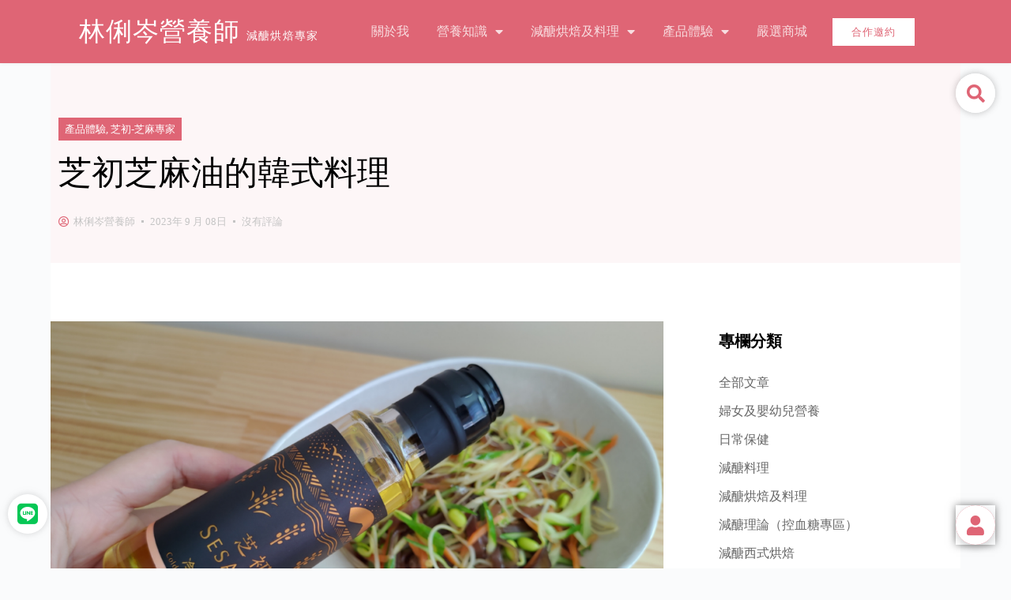

--- FILE ---
content_type: text/html; charset=UTF-8
request_url: https://dietitiansophia.com/%E8%8A%9D%E5%88%9D%E8%8A%9D%E9%BA%BB%E6%B2%B9%E7%9A%84%E9%9F%93%E5%BC%8F%E6%96%99%E7%90%86/
body_size: 36214
content:
<!doctype html>
<html lang="zh-TW" prefix="og: https://ogp.me/ns#">
<head>
	
	<meta charset="UTF-8">
	<meta name="viewport" content="width=device-width, initial-scale=1, maximum-scale=5, viewport-fit=cover">
	<link rel="profile" href="https://gmpg.org/xfn/11">

	
<!-- Search Engine Optimization by Rank Math - https://rankmath.com/ -->
<title>芝初芝麻油的韓式料理 - 林俐岑營養師</title>
<meta name="robots" content="follow, index, max-snippet:-1, max-video-preview:-1, max-image-preview:large"/>
<link rel="canonical" href="https://dietitiansophia.com/%e8%8a%9d%e5%88%9d%e8%8a%9d%e9%ba%bb%e6%b2%b9%e7%9a%84%e9%9f%93%e5%bc%8f%e6%96%99%e7%90%86/" />
<meta property="og:locale" content="zh_TW" />
<meta property="og:type" content="article" />
<meta property="og:title" content="芝初芝麻油的韓式料理 - 林俐岑營養師" />
<meta property="og:description" content="日前趁著孩子們放假帶他們去韓國玩，吃了好多道地的韓國料理，韓國料理很常使用芝麻油，芝麻油不僅營養價值高，芝麻香 [&hellip;]" />
<meta property="og:url" content="https://dietitiansophia.com/%e8%8a%9d%e5%88%9d%e8%8a%9d%e9%ba%bb%e6%b2%b9%e7%9a%84%e9%9f%93%e5%bc%8f%e6%96%99%e7%90%86/" />
<meta property="og:site_name" content="林俐岑營養師" />
<meta property="article:section" content="產品體驗" />
<meta property="og:updated_time" content="2023-09-08T11:46:04+00:00" />
<meta property="og:image" content="https://dietitiansophia.com/wp-content/uploads/2023/09/益生菌挑選-53.png" />
<meta property="og:image:secure_url" content="https://dietitiansophia.com/wp-content/uploads/2023/09/益生菌挑選-53.png" />
<meta property="og:image:width" content="1200" />
<meta property="og:image:height" content="628" />
<meta property="og:image:alt" content="芝初芝麻油" />
<meta property="og:image:type" content="image/png" />
<meta property="article:published_time" content="2023-09-08T11:43:41+00:00" />
<meta property="article:modified_time" content="2023-09-08T11:46:04+00:00" />
<meta name="twitter:card" content="summary_large_image" />
<meta name="twitter:title" content="芝初芝麻油的韓式料理 - 林俐岑營養師" />
<meta name="twitter:description" content="日前趁著孩子們放假帶他們去韓國玩，吃了好多道地的韓國料理，韓國料理很常使用芝麻油，芝麻油不僅營養價值高，芝麻香 [&hellip;]" />
<meta name="twitter:image" content="https://dietitiansophia.com/wp-content/uploads/2023/09/益生菌挑選-53.png" />
<meta name="twitter:label1" content="Written by" />
<meta name="twitter:data1" content="林俐岑營養師" />
<meta name="twitter:label2" content="Time to read" />
<meta name="twitter:data2" content="Less than a minute" />
<script type="application/ld+json" class="rank-math-schema">{"@context":"https://schema.org","@graph":[{"@type":["Person","Organization"],"@id":"https://dietitiansophia.com/#person","name":"\u6797\u4fd0\u5c91\u71df\u990a\u5e2b"},{"@type":"WebSite","@id":"https://dietitiansophia.com/#website","url":"https://dietitiansophia.com","name":"\u6797\u4fd0\u5c91\u71df\u990a\u5e2b","publisher":{"@id":"https://dietitiansophia.com/#person"},"inLanguage":"zh-TW"},{"@type":"ImageObject","@id":"https://dietitiansophia.com/wp-content/uploads/2023/09/\u76ca\u751f\u83cc\u6311\u9078-53.png","url":"https://dietitiansophia.com/wp-content/uploads/2023/09/\u76ca\u751f\u83cc\u6311\u9078-53.png","width":"1200","height":"628","inLanguage":"zh-TW"},{"@type":"BreadcrumbList","@id":"https://dietitiansophia.com/%e8%8a%9d%e5%88%9d%e8%8a%9d%e9%ba%bb%e6%b2%b9%e7%9a%84%e9%9f%93%e5%bc%8f%e6%96%99%e7%90%86/#breadcrumb","itemListElement":[{"@type":"ListItem","position":"1","item":{"@id":"https://dietitiansophia.com","name":"Home"}},{"@type":"ListItem","position":"2","item":{"@id":"https://dietitiansophia.com/category/product-sharing/","name":"\u7522\u54c1\u9ad4\u9a57"}},{"@type":"ListItem","position":"3","item":{"@id":"https://dietitiansophia.com/%e8%8a%9d%e5%88%9d%e8%8a%9d%e9%ba%bb%e6%b2%b9%e7%9a%84%e9%9f%93%e5%bc%8f%e6%96%99%e7%90%86/","name":"\u829d\u521d\u829d\u9ebb\u6cb9\u7684\u97d3\u5f0f\u6599\u7406"}}]},{"@type":"WebPage","@id":"https://dietitiansophia.com/%e8%8a%9d%e5%88%9d%e8%8a%9d%e9%ba%bb%e6%b2%b9%e7%9a%84%e9%9f%93%e5%bc%8f%e6%96%99%e7%90%86/#webpage","url":"https://dietitiansophia.com/%e8%8a%9d%e5%88%9d%e8%8a%9d%e9%ba%bb%e6%b2%b9%e7%9a%84%e9%9f%93%e5%bc%8f%e6%96%99%e7%90%86/","name":"\u829d\u521d\u829d\u9ebb\u6cb9\u7684\u97d3\u5f0f\u6599\u7406 - \u6797\u4fd0\u5c91\u71df\u990a\u5e2b","datePublished":"2023-09-08T11:43:41+00:00","dateModified":"2023-09-08T11:46:04+00:00","isPartOf":{"@id":"https://dietitiansophia.com/#website"},"primaryImageOfPage":{"@id":"https://dietitiansophia.com/wp-content/uploads/2023/09/\u76ca\u751f\u83cc\u6311\u9078-53.png"},"inLanguage":"zh-TW","breadcrumb":{"@id":"https://dietitiansophia.com/%e8%8a%9d%e5%88%9d%e8%8a%9d%e9%ba%bb%e6%b2%b9%e7%9a%84%e9%9f%93%e5%bc%8f%e6%96%99%e7%90%86/#breadcrumb"}},{"@type":"Person","@id":"https://dietitiansophia.com/author/litsen/","name":"\u6797\u4fd0\u5c91\u71df\u990a\u5e2b","url":"https://dietitiansophia.com/author/litsen/","image":{"@type":"ImageObject","@id":"https://secure.gravatar.com/avatar/cda573a29cafeaa6c7d95855677727a86502b3142512e1573e148be62d75eec4?s=96&amp;d=mm&amp;r=g","url":"https://secure.gravatar.com/avatar/cda573a29cafeaa6c7d95855677727a86502b3142512e1573e148be62d75eec4?s=96&amp;d=mm&amp;r=g","caption":"\u6797\u4fd0\u5c91\u71df\u990a\u5e2b","inLanguage":"zh-TW"}},{"@type":"BlogPosting","headline":"\u829d\u521d\u829d\u9ebb\u6cb9\u7684\u97d3\u5f0f\u6599\u7406 - \u6797\u4fd0\u5c91\u71df\u990a\u5e2b","keywords":"\u829d\u521d\u829d\u9ebb\u6cb9,\u97d3\u5f0f\u6599\u7406","datePublished":"2023-09-08T11:43:41+00:00","dateModified":"2023-09-08T11:46:04+00:00","articleSection":"\u7522\u54c1\u9ad4\u9a57, \u829d\u521d-\u829d\u9ebb\u5c08\u5bb6","author":{"@id":"https://dietitiansophia.com/author/litsen/","name":"\u6797\u4fd0\u5c91\u71df\u990a\u5e2b"},"publisher":{"@id":"https://dietitiansophia.com/#person"},"description":"\u65e5\u524d\u8d81\u8457\u5b69\u5b50\u5011\u653e\u5047\u5e36\u4ed6\u5011\u53bb\u97d3\u570b\u73a9\uff0c\u5403\u4e86\u597d\u591a\u9053\u5730\u7684\u97d3\u570b\u6599\u7406\uff0c\u97d3\u570b\u6599\u7406\u5f88\u5e38\u4f7f\u7528\u829d\u9ebb\u6cb9\uff0c\u829d\u9ebb\u6cb9\u4e0d\u50c5\u71df\u990a\u50f9\u503c\u9ad8\uff0c\u829d\u9ebb\u9999\u6c23\u66f4\u662f\u8b93\u6599\u7406\u589e\u8272\u4e0d\u5c11\uff0c\u60f3\u5403\u97d3\u570b\u6599\u7406\u7684\u6642\u5019\uff0c\u53ea\u8981\u6709\u597d\u54c1\u8cea\u7684\u829d\u9ebb\u6cb9\uff0c\u5728\u5bb6\u5c31\u53ef\u4ee5\u716e\u4f86\u5403\u56c9\uff01\u6211\u4f7f\u7528\u829d\u521d\u7684\u7522\u54c1\u5feb\u4e94\u5e74\u4e86\uff0c\u6700\u71b1\u92b7\u7684\u7522\u54c1\u9664\u4e86\u9ad8\u9223\u9ed1\u829d\u9ebb\u7c89\u4e4b\u5916\uff0c\u9084\u6709\u4e00\u7cfb\u5217\u7684\u829d\u9ebb\u6cb9\u7522\u54c1\uff0c\u4eca\u5929\u6703\u8ddf\u5927\u5bb6\u4ecb\u7d39\u7684\u5c31\u662f\u300c\u62fe\u9999\u829d\u9ebb\u6cb9\u300d\u3001\u300c\u51b7\u58d3\u829d\u9ebb\u6cb9\u300d\u53ca\u300c\u6df1\u7119\u9ed1\u9ebb\u6cb9\u300d\u9019\u4e09\u6b3e\u829d\u9ebb\u6cb9\uff0c\u4e5f\u6703\u5206\u4eab\u6211\u5e38\u505a\u7684\u4e09\u9053\u97d3\u5f0f\u6599\u7406\u5537\uff01","name":"\u829d\u521d\u829d\u9ebb\u6cb9\u7684\u97d3\u5f0f\u6599\u7406 - \u6797\u4fd0\u5c91\u71df\u990a\u5e2b","@id":"https://dietitiansophia.com/%e8%8a%9d%e5%88%9d%e8%8a%9d%e9%ba%bb%e6%b2%b9%e7%9a%84%e9%9f%93%e5%bc%8f%e6%96%99%e7%90%86/#richSnippet","isPartOf":{"@id":"https://dietitiansophia.com/%e8%8a%9d%e5%88%9d%e8%8a%9d%e9%ba%bb%e6%b2%b9%e7%9a%84%e9%9f%93%e5%bc%8f%e6%96%99%e7%90%86/#webpage"},"image":{"@id":"https://dietitiansophia.com/wp-content/uploads/2023/09/\u76ca\u751f\u83cc\u6311\u9078-53.png"},"inLanguage":"zh-TW","mainEntityOfPage":{"@id":"https://dietitiansophia.com/%e8%8a%9d%e5%88%9d%e8%8a%9d%e9%ba%bb%e6%b2%b9%e7%9a%84%e9%9f%93%e5%bc%8f%e6%96%99%e7%90%86/#webpage"}}]}</script>
<!-- /Rank Math WordPress SEO plugin -->

<link rel='dns-prefetch' href='//cdnjs.cloudflare.com' />
<link rel='dns-prefetch' href='//www.googletagmanager.com' />

<link rel="alternate" type="application/rss+xml" title="訂閱《林俐岑營養師》&raquo; 資訊提供" href="https://dietitiansophia.com/feed/" />
<link rel="alternate" type="application/rss+xml" title="訂閱《林俐岑營養師》&raquo; 留言的資訊提供" href="https://dietitiansophia.com/comments/feed/" />
<link rel="alternate" type="application/rss+xml" title="訂閱《林俐岑營養師 》&raquo;〈芝初芝麻油的韓式料理〉留言的資訊提供" href="https://dietitiansophia.com/%e8%8a%9d%e5%88%9d%e8%8a%9d%e9%ba%bb%e6%b2%b9%e7%9a%84%e9%9f%93%e5%bc%8f%e6%96%99%e7%90%86/feed/" />
<link rel="alternate" title="oEmbed (JSON)" type="application/json+oembed" href="https://dietitiansophia.com/wp-json/oembed/1.0/embed?url=https%3A%2F%2Fdietitiansophia.com%2F%25e8%258a%259d%25e5%2588%259d%25e8%258a%259d%25e9%25ba%25bb%25e6%25b2%25b9%25e7%259a%2584%25e9%259f%2593%25e5%25bc%258f%25e6%2596%2599%25e7%2590%2586%2F" />
<link rel="alternate" title="oEmbed (XML)" type="text/xml+oembed" href="https://dietitiansophia.com/wp-json/oembed/1.0/embed?url=https%3A%2F%2Fdietitiansophia.com%2F%25e8%258a%259d%25e5%2588%259d%25e8%258a%259d%25e9%25ba%25bb%25e6%25b2%25b9%25e7%259a%2584%25e9%259f%2593%25e5%25bc%258f%25e6%2596%2599%25e7%2590%2586%2F&#038;format=xml" />
<style id='wp-img-auto-sizes-contain-inline-css'>
img:is([sizes=auto i],[sizes^="auto," i]){contain-intrinsic-size:3000px 1500px}
/*# sourceURL=wp-img-auto-sizes-contain-inline-css */
</style>
<link rel='stylesheet' id='vi-wcaio-cart-icons-css' href='https://dietitiansophia.com/wp-content/plugins/woocommerce-cart-all-in-one/assets/css/cart-icons.min.css?ver=1.0.6' media='all' />
<link rel='stylesheet' id='vi-wcaio-sidebar-cart-icon-css' href='https://dietitiansophia.com/wp-content/plugins/woocommerce-cart-all-in-one/assets/css/sidebar-cart-icon.min.css?ver=1.0.6' media='all' />
<style id='vi-wcaio-sidebar-cart-icon-inline-css'>
.vi-wcaio-sidebar-cart-icon-wrap-top_left, .vi-wcaio-sidebar-cart-icon-wrap-bottom_left{left: 18px ;}.vi-wcaio-sidebar-cart-icon-wrap-top_right, .vi-wcaio-sidebar-cart-icon-wrap-bottom_right{right: 18px ;}.vi-wcaio-sidebar-cart-icon-wrap-top_left, .vi-wcaio-sidebar-cart-icon-wrap-top_right{top: 86px ;}.vi-wcaio-sidebar-cart-icon-wrap-bottom_right, .vi-wcaio-sidebar-cart-icon-wrap-bottom_left{bottom: 86px ;}.vi-wcaio-sidebar-cart-icon-wrap{                 box-shadow: inset 0 0 2px rgba(0,0,0,0.03), 0 4px 10px rgba(0,0,0,0.17);             }.vi-wcaio-sidebar-cart-icon-wrap {                 transform: scale(1) ;             }             @keyframes vi-wcaio-cart-icon-slide_in_left {                 from {                     transform: translate3d(-100%, 0, 0) scale(1);                     visibility: hidden;                 }                 to {                     transform: translate3d(0, 0, 0) scale(1);                 }             }             @keyframes vi-wcaio-cart-icon-slide_out_left {                 from {                     transform: translate3d(0, 0, 0) scale(1);                     visibility: visible;                     opacity: 1;                 }                 to {                     transform: translate3d(-100%, 0, 0) scale(1);                     visibility: hidden;                     opacity: 0;                 }             }             @keyframes vi-wcaio-cart-icon-shake_horizontal {                0% {               transform: scale(1);              }             10%, 20% {               transform: scale(1) translateX(-10%);             }             30%, 50%, 70%, 90% {               transform: scale(1) translateX(10%);             }             40%, 60%, 80% {               transform: scale(1) translateX(-10%);             }              100% {               transform: scale(1);              }             }             @keyframes vi-wcaio-cart-icon-shake_vertical {                0% {               transform: scale(1);              }             10%, 20% {                  transform: scale(0.9) rotate3d(0, 0, 1, -3deg);             }             30%, 50%, 70%, 90% {               transform: scale(1.1) rotate3d(0, 0, 1, 3deg);             }             40%, 60%, 80% {               transform: scale(1.1) rotate3d(0, 0, 1, -3deg);             }              100% {               transform: scale(1);              }             }@keyframes vi-wcaio-cart-icon-mouseenter {                 from {                     transform: translate3d(0, 0, 0) scale(1);                 }                 to {                     transform: translate3d(0, 0, 0) scale(1);                 }             }             @keyframes vi-wcaio-cart-icon-mouseleave {                 from {                     transform: translate3d(0, 0, 0) scale(1);                 }                 to {                     transform: translate3d(0, 0, 0) scale(1);                 }             }             @keyframes vi-wcaio-cart-icon-slide_out_left {                 from {                     transform: translate3d(0, 0, 0) scale(1);                     visibility: visible;                     opacity: 1;                 }                 to {                     transform: translate3d(-100%, 0, 0) scale(1);                     visibility: hidden;                     opacity: 0;                 }             }             @keyframes vi-wcaio-cart-icon-slide_out_right {                 from {                     transform: translate3d(0, 0, 0) scale(1);                     visibility: visible;                     opacity: 1;                 }                 to {                     transform: translate3d(100%, 0, 0) scale(1);                     visibility: hidden;                     opacity: 0;                 }             }.vi-wcaio-sidebar-cart-icon-wrap{border-radius:30px;background:#fff;}.vi-wcaio-sidebar-cart-icon-wrap .vi-wcaio-sidebar-cart-icon i{color:#df6575;}.vi-wcaio-sidebar-cart-icon-wrap .vi-wcaio-sidebar-cart-count-wrap{background:#df6575;color:#fff;border-radius:18px;}
/*# sourceURL=vi-wcaio-sidebar-cart-icon-inline-css */
</style>
<link rel='stylesheet' id='wp-block-library-css' href='https://dietitiansophia.com/wp-includes/css/dist/block-library/style.min.css?ver=6.9' media='all' />
<link rel='stylesheet' id='wc-blocks-style-css' href='https://dietitiansophia.com/wp-content/plugins/woocommerce/assets/client/blocks/wc-blocks.css?ver=wc-9.8.6' media='all' />
<style id='global-styles-inline-css'>
:root{--wp--preset--aspect-ratio--square: 1;--wp--preset--aspect-ratio--4-3: 4/3;--wp--preset--aspect-ratio--3-4: 3/4;--wp--preset--aspect-ratio--3-2: 3/2;--wp--preset--aspect-ratio--2-3: 2/3;--wp--preset--aspect-ratio--16-9: 16/9;--wp--preset--aspect-ratio--9-16: 9/16;--wp--preset--color--black: #000000;--wp--preset--color--cyan-bluish-gray: #abb8c3;--wp--preset--color--white: #ffffff;--wp--preset--color--pale-pink: #f78da7;--wp--preset--color--vivid-red: #cf2e2e;--wp--preset--color--luminous-vivid-orange: #ff6900;--wp--preset--color--luminous-vivid-amber: #fcb900;--wp--preset--color--light-green-cyan: #7bdcb5;--wp--preset--color--vivid-green-cyan: #00d084;--wp--preset--color--pale-cyan-blue: #8ed1fc;--wp--preset--color--vivid-cyan-blue: #0693e3;--wp--preset--color--vivid-purple: #9b51e0;--wp--preset--color--palette-color-1: var(--theme-palette-color-1, #2872fa);--wp--preset--color--palette-color-2: var(--theme-palette-color-2, #1559ed);--wp--preset--color--palette-color-3: var(--theme-palette-color-3, #3A4F66);--wp--preset--color--palette-color-4: var(--theme-palette-color-4, #192a3d);--wp--preset--color--palette-color-5: var(--theme-palette-color-5, #e1e8ed);--wp--preset--color--palette-color-6: var(--theme-palette-color-6, #f2f5f7);--wp--preset--color--palette-color-7: var(--theme-palette-color-7, #FAFBFC);--wp--preset--color--palette-color-8: var(--theme-palette-color-8, #ffffff);--wp--preset--gradient--vivid-cyan-blue-to-vivid-purple: linear-gradient(135deg,rgb(6,147,227) 0%,rgb(155,81,224) 100%);--wp--preset--gradient--light-green-cyan-to-vivid-green-cyan: linear-gradient(135deg,rgb(122,220,180) 0%,rgb(0,208,130) 100%);--wp--preset--gradient--luminous-vivid-amber-to-luminous-vivid-orange: linear-gradient(135deg,rgb(252,185,0) 0%,rgb(255,105,0) 100%);--wp--preset--gradient--luminous-vivid-orange-to-vivid-red: linear-gradient(135deg,rgb(255,105,0) 0%,rgb(207,46,46) 100%);--wp--preset--gradient--very-light-gray-to-cyan-bluish-gray: linear-gradient(135deg,rgb(238,238,238) 0%,rgb(169,184,195) 100%);--wp--preset--gradient--cool-to-warm-spectrum: linear-gradient(135deg,rgb(74,234,220) 0%,rgb(151,120,209) 20%,rgb(207,42,186) 40%,rgb(238,44,130) 60%,rgb(251,105,98) 80%,rgb(254,248,76) 100%);--wp--preset--gradient--blush-light-purple: linear-gradient(135deg,rgb(255,206,236) 0%,rgb(152,150,240) 100%);--wp--preset--gradient--blush-bordeaux: linear-gradient(135deg,rgb(254,205,165) 0%,rgb(254,45,45) 50%,rgb(107,0,62) 100%);--wp--preset--gradient--luminous-dusk: linear-gradient(135deg,rgb(255,203,112) 0%,rgb(199,81,192) 50%,rgb(65,88,208) 100%);--wp--preset--gradient--pale-ocean: linear-gradient(135deg,rgb(255,245,203) 0%,rgb(182,227,212) 50%,rgb(51,167,181) 100%);--wp--preset--gradient--electric-grass: linear-gradient(135deg,rgb(202,248,128) 0%,rgb(113,206,126) 100%);--wp--preset--gradient--midnight: linear-gradient(135deg,rgb(2,3,129) 0%,rgb(40,116,252) 100%);--wp--preset--gradient--juicy-peach: linear-gradient(to right, #ffecd2 0%, #fcb69f 100%);--wp--preset--gradient--young-passion: linear-gradient(to right, #ff8177 0%, #ff867a 0%, #ff8c7f 21%, #f99185 52%, #cf556c 78%, #b12a5b 100%);--wp--preset--gradient--true-sunset: linear-gradient(to right, #fa709a 0%, #fee140 100%);--wp--preset--gradient--morpheus-den: linear-gradient(to top, #30cfd0 0%, #330867 100%);--wp--preset--gradient--plum-plate: linear-gradient(135deg, #667eea 0%, #764ba2 100%);--wp--preset--gradient--aqua-splash: linear-gradient(15deg, #13547a 0%, #80d0c7 100%);--wp--preset--gradient--love-kiss: linear-gradient(to top, #ff0844 0%, #ffb199 100%);--wp--preset--gradient--new-retrowave: linear-gradient(to top, #3b41c5 0%, #a981bb 49%, #ffc8a9 100%);--wp--preset--gradient--plum-bath: linear-gradient(to top, #cc208e 0%, #6713d2 100%);--wp--preset--gradient--high-flight: linear-gradient(to right, #0acffe 0%, #495aff 100%);--wp--preset--gradient--teen-party: linear-gradient(-225deg, #FF057C 0%, #8D0B93 50%, #321575 100%);--wp--preset--gradient--fabled-sunset: linear-gradient(-225deg, #231557 0%, #44107A 29%, #FF1361 67%, #FFF800 100%);--wp--preset--gradient--arielle-smile: radial-gradient(circle 248px at center, #16d9e3 0%, #30c7ec 47%, #46aef7 100%);--wp--preset--gradient--itmeo-branding: linear-gradient(180deg, #2af598 0%, #009efd 100%);--wp--preset--gradient--deep-blue: linear-gradient(to right, #6a11cb 0%, #2575fc 100%);--wp--preset--gradient--strong-bliss: linear-gradient(to right, #f78ca0 0%, #f9748f 19%, #fd868c 60%, #fe9a8b 100%);--wp--preset--gradient--sweet-period: linear-gradient(to top, #3f51b1 0%, #5a55ae 13%, #7b5fac 25%, #8f6aae 38%, #a86aa4 50%, #cc6b8e 62%, #f18271 75%, #f3a469 87%, #f7c978 100%);--wp--preset--gradient--purple-division: linear-gradient(to top, #7028e4 0%, #e5b2ca 100%);--wp--preset--gradient--cold-evening: linear-gradient(to top, #0c3483 0%, #a2b6df 100%, #6b8cce 100%, #a2b6df 100%);--wp--preset--gradient--mountain-rock: linear-gradient(to right, #868f96 0%, #596164 100%);--wp--preset--gradient--desert-hump: linear-gradient(to top, #c79081 0%, #dfa579 100%);--wp--preset--gradient--ethernal-constance: linear-gradient(to top, #09203f 0%, #537895 100%);--wp--preset--gradient--happy-memories: linear-gradient(-60deg, #ff5858 0%, #f09819 100%);--wp--preset--gradient--grown-early: linear-gradient(to top, #0ba360 0%, #3cba92 100%);--wp--preset--gradient--morning-salad: linear-gradient(-225deg, #B7F8DB 0%, #50A7C2 100%);--wp--preset--gradient--night-call: linear-gradient(-225deg, #AC32E4 0%, #7918F2 48%, #4801FF 100%);--wp--preset--gradient--mind-crawl: linear-gradient(-225deg, #473B7B 0%, #3584A7 51%, #30D2BE 100%);--wp--preset--gradient--angel-care: linear-gradient(-225deg, #FFE29F 0%, #FFA99F 48%, #FF719A 100%);--wp--preset--gradient--juicy-cake: linear-gradient(to top, #e14fad 0%, #f9d423 100%);--wp--preset--gradient--rich-metal: linear-gradient(to right, #d7d2cc 0%, #304352 100%);--wp--preset--gradient--mole-hall: linear-gradient(-20deg, #616161 0%, #9bc5c3 100%);--wp--preset--gradient--cloudy-knoxville: linear-gradient(120deg, #fdfbfb 0%, #ebedee 100%);--wp--preset--gradient--soft-grass: linear-gradient(to top, #c1dfc4 0%, #deecdd 100%);--wp--preset--gradient--saint-petersburg: linear-gradient(135deg, #f5f7fa 0%, #c3cfe2 100%);--wp--preset--gradient--everlasting-sky: linear-gradient(135deg, #fdfcfb 0%, #e2d1c3 100%);--wp--preset--gradient--kind-steel: linear-gradient(-20deg, #e9defa 0%, #fbfcdb 100%);--wp--preset--gradient--over-sun: linear-gradient(60deg, #abecd6 0%, #fbed96 100%);--wp--preset--gradient--premium-white: linear-gradient(to top, #d5d4d0 0%, #d5d4d0 1%, #eeeeec 31%, #efeeec 75%, #e9e9e7 100%);--wp--preset--gradient--clean-mirror: linear-gradient(45deg, #93a5cf 0%, #e4efe9 100%);--wp--preset--gradient--wild-apple: linear-gradient(to top, #d299c2 0%, #fef9d7 100%);--wp--preset--gradient--snow-again: linear-gradient(to top, #e6e9f0 0%, #eef1f5 100%);--wp--preset--gradient--confident-cloud: linear-gradient(to top, #dad4ec 0%, #dad4ec 1%, #f3e7e9 100%);--wp--preset--gradient--glass-water: linear-gradient(to top, #dfe9f3 0%, white 100%);--wp--preset--gradient--perfect-white: linear-gradient(-225deg, #E3FDF5 0%, #FFE6FA 100%);--wp--preset--font-size--small: 13px;--wp--preset--font-size--medium: 20px;--wp--preset--font-size--large: clamp(22px, 1.375rem + ((1vw - 3.2px) * 0.625), 30px);--wp--preset--font-size--x-large: clamp(30px, 1.875rem + ((1vw - 3.2px) * 1.563), 50px);--wp--preset--font-size--xx-large: clamp(45px, 2.813rem + ((1vw - 3.2px) * 2.734), 80px);--wp--preset--spacing--20: 0.44rem;--wp--preset--spacing--30: 0.67rem;--wp--preset--spacing--40: 1rem;--wp--preset--spacing--50: 1.5rem;--wp--preset--spacing--60: 2.25rem;--wp--preset--spacing--70: 3.38rem;--wp--preset--spacing--80: 5.06rem;--wp--preset--shadow--natural: 6px 6px 9px rgba(0, 0, 0, 0.2);--wp--preset--shadow--deep: 12px 12px 50px rgba(0, 0, 0, 0.4);--wp--preset--shadow--sharp: 6px 6px 0px rgba(0, 0, 0, 0.2);--wp--preset--shadow--outlined: 6px 6px 0px -3px rgb(255, 255, 255), 6px 6px rgb(0, 0, 0);--wp--preset--shadow--crisp: 6px 6px 0px rgb(0, 0, 0);}:root { --wp--style--global--content-size: var(--theme-block-max-width);--wp--style--global--wide-size: var(--theme-block-wide-max-width); }:where(body) { margin: 0; }.wp-site-blocks > .alignleft { float: left; margin-right: 2em; }.wp-site-blocks > .alignright { float: right; margin-left: 2em; }.wp-site-blocks > .aligncenter { justify-content: center; margin-left: auto; margin-right: auto; }:where(.wp-site-blocks) > * { margin-block-start: var(--theme-content-spacing); margin-block-end: 0; }:where(.wp-site-blocks) > :first-child { margin-block-start: 0; }:where(.wp-site-blocks) > :last-child { margin-block-end: 0; }:root { --wp--style--block-gap: var(--theme-content-spacing); }:root :where(.is-layout-flow) > :first-child{margin-block-start: 0;}:root :where(.is-layout-flow) > :last-child{margin-block-end: 0;}:root :where(.is-layout-flow) > *{margin-block-start: var(--theme-content-spacing);margin-block-end: 0;}:root :where(.is-layout-constrained) > :first-child{margin-block-start: 0;}:root :where(.is-layout-constrained) > :last-child{margin-block-end: 0;}:root :where(.is-layout-constrained) > *{margin-block-start: var(--theme-content-spacing);margin-block-end: 0;}:root :where(.is-layout-flex){gap: var(--theme-content-spacing);}:root :where(.is-layout-grid){gap: var(--theme-content-spacing);}.is-layout-flow > .alignleft{float: left;margin-inline-start: 0;margin-inline-end: 2em;}.is-layout-flow > .alignright{float: right;margin-inline-start: 2em;margin-inline-end: 0;}.is-layout-flow > .aligncenter{margin-left: auto !important;margin-right: auto !important;}.is-layout-constrained > .alignleft{float: left;margin-inline-start: 0;margin-inline-end: 2em;}.is-layout-constrained > .alignright{float: right;margin-inline-start: 2em;margin-inline-end: 0;}.is-layout-constrained > .aligncenter{margin-left: auto !important;margin-right: auto !important;}.is-layout-constrained > :where(:not(.alignleft):not(.alignright):not(.alignfull)){max-width: var(--wp--style--global--content-size);margin-left: auto !important;margin-right: auto !important;}.is-layout-constrained > .alignwide{max-width: var(--wp--style--global--wide-size);}body .is-layout-flex{display: flex;}.is-layout-flex{flex-wrap: wrap;align-items: center;}.is-layout-flex > :is(*, div){margin: 0;}body .is-layout-grid{display: grid;}.is-layout-grid > :is(*, div){margin: 0;}body{padding-top: 0px;padding-right: 0px;padding-bottom: 0px;padding-left: 0px;}:root :where(.wp-element-button, .wp-block-button__link){font-style: inherit;font-weight: inherit;letter-spacing: inherit;text-transform: inherit;}.has-black-color{color: var(--wp--preset--color--black) !important;}.has-cyan-bluish-gray-color{color: var(--wp--preset--color--cyan-bluish-gray) !important;}.has-white-color{color: var(--wp--preset--color--white) !important;}.has-pale-pink-color{color: var(--wp--preset--color--pale-pink) !important;}.has-vivid-red-color{color: var(--wp--preset--color--vivid-red) !important;}.has-luminous-vivid-orange-color{color: var(--wp--preset--color--luminous-vivid-orange) !important;}.has-luminous-vivid-amber-color{color: var(--wp--preset--color--luminous-vivid-amber) !important;}.has-light-green-cyan-color{color: var(--wp--preset--color--light-green-cyan) !important;}.has-vivid-green-cyan-color{color: var(--wp--preset--color--vivid-green-cyan) !important;}.has-pale-cyan-blue-color{color: var(--wp--preset--color--pale-cyan-blue) !important;}.has-vivid-cyan-blue-color{color: var(--wp--preset--color--vivid-cyan-blue) !important;}.has-vivid-purple-color{color: var(--wp--preset--color--vivid-purple) !important;}.has-palette-color-1-color{color: var(--wp--preset--color--palette-color-1) !important;}.has-palette-color-2-color{color: var(--wp--preset--color--palette-color-2) !important;}.has-palette-color-3-color{color: var(--wp--preset--color--palette-color-3) !important;}.has-palette-color-4-color{color: var(--wp--preset--color--palette-color-4) !important;}.has-palette-color-5-color{color: var(--wp--preset--color--palette-color-5) !important;}.has-palette-color-6-color{color: var(--wp--preset--color--palette-color-6) !important;}.has-palette-color-7-color{color: var(--wp--preset--color--palette-color-7) !important;}.has-palette-color-8-color{color: var(--wp--preset--color--palette-color-8) !important;}.has-black-background-color{background-color: var(--wp--preset--color--black) !important;}.has-cyan-bluish-gray-background-color{background-color: var(--wp--preset--color--cyan-bluish-gray) !important;}.has-white-background-color{background-color: var(--wp--preset--color--white) !important;}.has-pale-pink-background-color{background-color: var(--wp--preset--color--pale-pink) !important;}.has-vivid-red-background-color{background-color: var(--wp--preset--color--vivid-red) !important;}.has-luminous-vivid-orange-background-color{background-color: var(--wp--preset--color--luminous-vivid-orange) !important;}.has-luminous-vivid-amber-background-color{background-color: var(--wp--preset--color--luminous-vivid-amber) !important;}.has-light-green-cyan-background-color{background-color: var(--wp--preset--color--light-green-cyan) !important;}.has-vivid-green-cyan-background-color{background-color: var(--wp--preset--color--vivid-green-cyan) !important;}.has-pale-cyan-blue-background-color{background-color: var(--wp--preset--color--pale-cyan-blue) !important;}.has-vivid-cyan-blue-background-color{background-color: var(--wp--preset--color--vivid-cyan-blue) !important;}.has-vivid-purple-background-color{background-color: var(--wp--preset--color--vivid-purple) !important;}.has-palette-color-1-background-color{background-color: var(--wp--preset--color--palette-color-1) !important;}.has-palette-color-2-background-color{background-color: var(--wp--preset--color--palette-color-2) !important;}.has-palette-color-3-background-color{background-color: var(--wp--preset--color--palette-color-3) !important;}.has-palette-color-4-background-color{background-color: var(--wp--preset--color--palette-color-4) !important;}.has-palette-color-5-background-color{background-color: var(--wp--preset--color--palette-color-5) !important;}.has-palette-color-6-background-color{background-color: var(--wp--preset--color--palette-color-6) !important;}.has-palette-color-7-background-color{background-color: var(--wp--preset--color--palette-color-7) !important;}.has-palette-color-8-background-color{background-color: var(--wp--preset--color--palette-color-8) !important;}.has-black-border-color{border-color: var(--wp--preset--color--black) !important;}.has-cyan-bluish-gray-border-color{border-color: var(--wp--preset--color--cyan-bluish-gray) !important;}.has-white-border-color{border-color: var(--wp--preset--color--white) !important;}.has-pale-pink-border-color{border-color: var(--wp--preset--color--pale-pink) !important;}.has-vivid-red-border-color{border-color: var(--wp--preset--color--vivid-red) !important;}.has-luminous-vivid-orange-border-color{border-color: var(--wp--preset--color--luminous-vivid-orange) !important;}.has-luminous-vivid-amber-border-color{border-color: var(--wp--preset--color--luminous-vivid-amber) !important;}.has-light-green-cyan-border-color{border-color: var(--wp--preset--color--light-green-cyan) !important;}.has-vivid-green-cyan-border-color{border-color: var(--wp--preset--color--vivid-green-cyan) !important;}.has-pale-cyan-blue-border-color{border-color: var(--wp--preset--color--pale-cyan-blue) !important;}.has-vivid-cyan-blue-border-color{border-color: var(--wp--preset--color--vivid-cyan-blue) !important;}.has-vivid-purple-border-color{border-color: var(--wp--preset--color--vivid-purple) !important;}.has-palette-color-1-border-color{border-color: var(--wp--preset--color--palette-color-1) !important;}.has-palette-color-2-border-color{border-color: var(--wp--preset--color--palette-color-2) !important;}.has-palette-color-3-border-color{border-color: var(--wp--preset--color--palette-color-3) !important;}.has-palette-color-4-border-color{border-color: var(--wp--preset--color--palette-color-4) !important;}.has-palette-color-5-border-color{border-color: var(--wp--preset--color--palette-color-5) !important;}.has-palette-color-6-border-color{border-color: var(--wp--preset--color--palette-color-6) !important;}.has-palette-color-7-border-color{border-color: var(--wp--preset--color--palette-color-7) !important;}.has-palette-color-8-border-color{border-color: var(--wp--preset--color--palette-color-8) !important;}.has-vivid-cyan-blue-to-vivid-purple-gradient-background{background: var(--wp--preset--gradient--vivid-cyan-blue-to-vivid-purple) !important;}.has-light-green-cyan-to-vivid-green-cyan-gradient-background{background: var(--wp--preset--gradient--light-green-cyan-to-vivid-green-cyan) !important;}.has-luminous-vivid-amber-to-luminous-vivid-orange-gradient-background{background: var(--wp--preset--gradient--luminous-vivid-amber-to-luminous-vivid-orange) !important;}.has-luminous-vivid-orange-to-vivid-red-gradient-background{background: var(--wp--preset--gradient--luminous-vivid-orange-to-vivid-red) !important;}.has-very-light-gray-to-cyan-bluish-gray-gradient-background{background: var(--wp--preset--gradient--very-light-gray-to-cyan-bluish-gray) !important;}.has-cool-to-warm-spectrum-gradient-background{background: var(--wp--preset--gradient--cool-to-warm-spectrum) !important;}.has-blush-light-purple-gradient-background{background: var(--wp--preset--gradient--blush-light-purple) !important;}.has-blush-bordeaux-gradient-background{background: var(--wp--preset--gradient--blush-bordeaux) !important;}.has-luminous-dusk-gradient-background{background: var(--wp--preset--gradient--luminous-dusk) !important;}.has-pale-ocean-gradient-background{background: var(--wp--preset--gradient--pale-ocean) !important;}.has-electric-grass-gradient-background{background: var(--wp--preset--gradient--electric-grass) !important;}.has-midnight-gradient-background{background: var(--wp--preset--gradient--midnight) !important;}.has-juicy-peach-gradient-background{background: var(--wp--preset--gradient--juicy-peach) !important;}.has-young-passion-gradient-background{background: var(--wp--preset--gradient--young-passion) !important;}.has-true-sunset-gradient-background{background: var(--wp--preset--gradient--true-sunset) !important;}.has-morpheus-den-gradient-background{background: var(--wp--preset--gradient--morpheus-den) !important;}.has-plum-plate-gradient-background{background: var(--wp--preset--gradient--plum-plate) !important;}.has-aqua-splash-gradient-background{background: var(--wp--preset--gradient--aqua-splash) !important;}.has-love-kiss-gradient-background{background: var(--wp--preset--gradient--love-kiss) !important;}.has-new-retrowave-gradient-background{background: var(--wp--preset--gradient--new-retrowave) !important;}.has-plum-bath-gradient-background{background: var(--wp--preset--gradient--plum-bath) !important;}.has-high-flight-gradient-background{background: var(--wp--preset--gradient--high-flight) !important;}.has-teen-party-gradient-background{background: var(--wp--preset--gradient--teen-party) !important;}.has-fabled-sunset-gradient-background{background: var(--wp--preset--gradient--fabled-sunset) !important;}.has-arielle-smile-gradient-background{background: var(--wp--preset--gradient--arielle-smile) !important;}.has-itmeo-branding-gradient-background{background: var(--wp--preset--gradient--itmeo-branding) !important;}.has-deep-blue-gradient-background{background: var(--wp--preset--gradient--deep-blue) !important;}.has-strong-bliss-gradient-background{background: var(--wp--preset--gradient--strong-bliss) !important;}.has-sweet-period-gradient-background{background: var(--wp--preset--gradient--sweet-period) !important;}.has-purple-division-gradient-background{background: var(--wp--preset--gradient--purple-division) !important;}.has-cold-evening-gradient-background{background: var(--wp--preset--gradient--cold-evening) !important;}.has-mountain-rock-gradient-background{background: var(--wp--preset--gradient--mountain-rock) !important;}.has-desert-hump-gradient-background{background: var(--wp--preset--gradient--desert-hump) !important;}.has-ethernal-constance-gradient-background{background: var(--wp--preset--gradient--ethernal-constance) !important;}.has-happy-memories-gradient-background{background: var(--wp--preset--gradient--happy-memories) !important;}.has-grown-early-gradient-background{background: var(--wp--preset--gradient--grown-early) !important;}.has-morning-salad-gradient-background{background: var(--wp--preset--gradient--morning-salad) !important;}.has-night-call-gradient-background{background: var(--wp--preset--gradient--night-call) !important;}.has-mind-crawl-gradient-background{background: var(--wp--preset--gradient--mind-crawl) !important;}.has-angel-care-gradient-background{background: var(--wp--preset--gradient--angel-care) !important;}.has-juicy-cake-gradient-background{background: var(--wp--preset--gradient--juicy-cake) !important;}.has-rich-metal-gradient-background{background: var(--wp--preset--gradient--rich-metal) !important;}.has-mole-hall-gradient-background{background: var(--wp--preset--gradient--mole-hall) !important;}.has-cloudy-knoxville-gradient-background{background: var(--wp--preset--gradient--cloudy-knoxville) !important;}.has-soft-grass-gradient-background{background: var(--wp--preset--gradient--soft-grass) !important;}.has-saint-petersburg-gradient-background{background: var(--wp--preset--gradient--saint-petersburg) !important;}.has-everlasting-sky-gradient-background{background: var(--wp--preset--gradient--everlasting-sky) !important;}.has-kind-steel-gradient-background{background: var(--wp--preset--gradient--kind-steel) !important;}.has-over-sun-gradient-background{background: var(--wp--preset--gradient--over-sun) !important;}.has-premium-white-gradient-background{background: var(--wp--preset--gradient--premium-white) !important;}.has-clean-mirror-gradient-background{background: var(--wp--preset--gradient--clean-mirror) !important;}.has-wild-apple-gradient-background{background: var(--wp--preset--gradient--wild-apple) !important;}.has-snow-again-gradient-background{background: var(--wp--preset--gradient--snow-again) !important;}.has-confident-cloud-gradient-background{background: var(--wp--preset--gradient--confident-cloud) !important;}.has-glass-water-gradient-background{background: var(--wp--preset--gradient--glass-water) !important;}.has-perfect-white-gradient-background{background: var(--wp--preset--gradient--perfect-white) !important;}.has-small-font-size{font-size: var(--wp--preset--font-size--small) !important;}.has-medium-font-size{font-size: var(--wp--preset--font-size--medium) !important;}.has-large-font-size{font-size: var(--wp--preset--font-size--large) !important;}.has-x-large-font-size{font-size: var(--wp--preset--font-size--x-large) !important;}.has-xx-large-font-size{font-size: var(--wp--preset--font-size--xx-large) !important;}
/*# sourceURL=global-styles-inline-css */
</style>

<link rel='stylesheet' id='jet-engine-frontend-css' href='https://dietitiansophia.com/wp-content/plugins/jet-engine/assets/css/frontend.css?ver=3.6.7.1' media='all' />
<link rel='stylesheet' id='cr-frontend-css-css' href='https://dietitiansophia.com/wp-content/plugins/customer-reviews-woocommerce/css/frontend.css?ver=5.76.2' media='all' />
<link rel='stylesheet' id='elegant-elegant-visitor-counter-css' href='https://dietitiansophia.com/wp-content/plugins/elegant-visitor-counter/public/css/elegant-visitor-counter-public.css?ver=3.1' media='all' />
<link rel='stylesheet' id='vi-wcaio-frontend-css' href='https://dietitiansophia.com/wp-content/plugins/woocommerce-cart-all-in-one/assets/css/frontend.min.css?ver=1.0.6' media='all' />
<link rel='stylesheet' id='vi-wcaio-loading-css' href='https://dietitiansophia.com/wp-content/plugins/woocommerce-cart-all-in-one/assets/css/loading.min.css?ver=1.0.6' media='all' />
<link rel='stylesheet' id='vi-wcaio-sidebar-cart-content-css' href='https://dietitiansophia.com/wp-content/plugins/woocommerce-cart-all-in-one/assets/css/sidebar-cart-content.min.css?ver=1.0.6' media='all' />
<style id='vi-wcaio-sidebar-cart-content-inline-css'>
.vi-wcaio-sidebar-cart.vi-wcaio-sidebar-cart-1.vi-wcaio-sidebar-cart-top_left,             .vi-wcaio-sidebar-cart.vi-wcaio-sidebar-cart-1.vi-wcaio-sidebar-cart-bottom_left{                 left: 11px ;             }             .vi-wcaio-sidebar-cart.vi-wcaio-sidebar-cart-1.vi-wcaio-sidebar-cart-top_right,             .vi-wcaio-sidebar-cart.vi-wcaio-sidebar-cart-1.vi-wcaio-sidebar-cart-bottom_right{                 right: 11px ;             }             @media screen and (max-width: 768px) {                 .vi-wcaio-sidebar-cart.vi-wcaio-sidebar-cart-1.vi-wcaio-sidebar-cart-top_left .vi-wcaio-sidebar-cart-content-wrap,                 .vi-wcaio-sidebar-cart.vi-wcaio-sidebar-cart-1.vi-wcaio-sidebar-cart-bottom_left .vi-wcaio-sidebar-cart-content-wrap{                     left: 0px ;                 }                 .vi-wcaio-sidebar-cart.vi-wcaio-sidebar-cart-1.vi-wcaio-sidebar-cart-top_right .vi-wcaio-sidebar-cart-content-wrap,                 .vi-wcaio-sidebar-cart.vi-wcaio-sidebar-cart-1.vi-wcaio-sidebar-cart-bottom_right .vi-wcaio-sidebar-cart-content-wrap{                     right: 0px ;                 }             }             .vi-wcaio-sidebar-cart.vi-wcaio-sidebar-cart-1.vi-wcaio-sidebar-cart-top_left,             .vi-wcaio-sidebar-cart.vi-wcaio-sidebar-cart-1.vi-wcaio-sidebar-cart-top_right{                 top: 10px ;             }             .vi-wcaio-sidebar-cart.vi-wcaio-sidebar-cart-1.vi-wcaio-sidebar-cart-bottom_right,             .vi-wcaio-sidebar-cart.vi-wcaio-sidebar-cart-1.vi-wcaio-sidebar-cart-bottom_left{                 bottom: 10px ;             }             @media screen and (max-width: 768px) {                 .vi-wcaio-sidebar-cart.vi-wcaio-sidebar-cart-1.vi-wcaio-sidebar-cart-top_left .vi-wcaio-sidebar-cart-content-wrap,                 .vi-wcaio-sidebar-cart.vi-wcaio-sidebar-cart-1.vi-wcaio-sidebar-cart-top_right .vi-wcaio-sidebar-cart-content-wrap{                     top: 0px ;                 }                 .vi-wcaio-sidebar-cart.vi-wcaio-sidebar-cart-1.vi-wcaio-sidebar-cart-bottom_right .vi-wcaio-sidebar-cart-content-wrap,                 .vi-wcaio-sidebar-cart.vi-wcaio-sidebar-cart-1.vi-wcaio-sidebar-cart-bottom_left .vi-wcaio-sidebar-cart-content-wrap{                     bottom: 0px ;                 }             }.vi-wcaio-sidebar-cart .vi-wcaio-sidebar-cart-loading-dual_ring:after {                 border-color: #df6575  transparent #df6575  transparent;             }             .vi-wcaio-sidebar-cart .vi-wcaio-sidebar-cart-loading-ring div{                 border-color: #df6575  transparent transparent transparent;             }             .vi-wcaio-sidebar-cart .vi-wcaio-sidebar-cart-loading-ripple  div{                 border: 4px solid #df6575 ;             }             .vi-wcaio-sidebar-cart .vi-wcaio-sidebar-cart-loading-default div,             .vi-wcaio-sidebar-cart .vi-wcaio-sidebar-cart-loading-animation_face_1 div,             .vi-wcaio-sidebar-cart .vi-wcaio-sidebar-cart-loading-animation_face_2 div,             .vi-wcaio-sidebar-cart .vi-wcaio-sidebar-cart-loading-roller div:after,             .vi-wcaio-sidebar-cart .vi-wcaio-sidebar-cart-loading-loader_balls_1 div,             .vi-wcaio-sidebar-cart .vi-wcaio-sidebar-cart-loading-loader_balls_2 div,             .vi-wcaio-sidebar-cart .vi-wcaio-sidebar-cart-loading-loader_balls_3 div,             .vi-wcaio-sidebar-cart .vi-wcaio-sidebar-cart-loading-spinner div:after{                 background: #df6575 ;             }.vi-wcaio-sidebar-cart .vi-wcaio-sidebar-cart-content-wrap{border-radius:0px;}.vi-wcaio-sidebar-cart .vi-wcaio-sidebar-cart-header-wrap{background:#fff;border-style:solid;border-color:#e6e6e6;}.vi-wcaio-sidebar-cart .vi-wcaio-sidebar-cart-header-wrap .vi-wcaio-sidebar-cart-header-title-wrap{color:#181818;}.vi-wcaio-sidebar-cart .vi-wcaio-sidebar-cart-header-wrap .vi-wcaio-sidebar-cart-header-coupon-wrap .vi-wcaio-coupon-code{border-radius:0px;}.vi-wcaio-sidebar-cart .vi-wcaio-sidebar-cart-header-wrap .vi-wcaio-sidebar-cart-header-coupon-wrap button.vi-wcaio-bt-coupon-code,.vi-wcaio-sidebar-cart .vi-wcaio-sidebar-cart-header-wrap .vi-wcaio-sidebar-cart-header-coupon-wrap .vi-wcaio-bt-coupon-code.button{background:#212121;color:#fff;border-radius:0px;}.vi-wcaio-sidebar-cart .vi-wcaio-sidebar-cart-header-wrap .vi-wcaio-sidebar-cart-header-coupon-wrap button.vi-wcaio-bt-coupon-code:hover,.vi-wcaio-sidebar-cart .vi-wcaio-sidebar-cart-header-wrap .vi-wcaio-sidebar-cart-header-coupon-wrap .vi-wcaio-bt-coupon-code.button:hover{background:#ff9065;color:#fff;}.vi-wcaio-sidebar-cart .vi-wcaio-sidebar-cart-footer-wrap{background:#fff;border-style:solid;border-color:#e6e6e6;}.vi-wcaio-sidebar-cart .vi-wcaio-sidebar-cart-footer-wrap .vi-wcaio-sidebar-cart-footer-cart_total > div:nth-child(1){color:#181818;}.vi-wcaio-sidebar-cart .vi-wcaio-sidebar-cart-footer-wrap .vi-wcaio-sidebar-cart-footer-cart_total > div:nth-child(2){color:#181818;}.vi-wcaio-sidebar-cart .vi-wcaio-sidebar-cart-footer-wrap button.vi-wcaio-sidebar-cart-bt-nav,.vi-wcaio-sidebar-cart .vi-wcaio-sidebar-cart-footer-wrap .vi-wcaio-sidebar-cart-bt-nav.button{background:#df6575;color:#fff;border-radius:0px;}.vi-wcaio-sidebar-cart .vi-wcaio-sidebar-cart-footer-wrap button.vi-wcaio-sidebar-cart-bt-nav:hover,.vi-wcaio-sidebar-cart .vi-wcaio-sidebar-cart-footer-wrap .vi-wcaio-sidebar-cart-bt-nav.button:hover{background:#df6575;color:#212121;}.vi-wcaio-sidebar-cart .vi-wcaio-sidebar-cart-footer-wrap button.vi-wcaio-sidebar-cart-bt-update,.vi-wcaio-sidebar-cart .vi-wcaio-sidebar-cart-footer-wrap .vi-wcaio-sidebar-cart-bt-update.button{background:#a4a7a9;color:#fff;border-radius:0px;}.vi-wcaio-sidebar-cart .vi-wcaio-sidebar-cart-footer-wrap button.vi-wcaio-sidebar-cart-bt-update:hover,.vi-wcaio-sidebar-cart .vi-wcaio-sidebar-cart-footer-wrap .vi-wcaio-sidebar-cart-bt-update.button:hover{background:#181818;color:#fff;}.vi-wcaio-sidebar-cart .vi-wcaio-sidebar-cart-footer-wrap .vi-wcaio-sidebar-cart-footer-pd-plus-title{color:#181818;}.vi-wcaio-sidebar-cart .vi-wcaio-sidebar-cart-products-wrap{background:#fff;}.vi-wcaio-sidebar-cart .vi-wcaio-sidebar-cart-products .vi-wcaio-sidebar-cart-pd-img-wrap img{border-radius:0px;}.vi-wcaio-sidebar-cart .vi-wcaio-sidebar-cart-products .vi-wcaio-sidebar-cart-pd-info-wrap .vi-wcaio-sidebar-cart-pd-name-wrap .vi-wcaio-sidebar-cart-pd-name, .vi-wcaio-sidebar-cart-footer-pd-name *{color:#2b3e51;}.vi-wcaio-sidebar-cart .vi-wcaio-sidebar-cart-products .vi-wcaio-sidebar-cart-pd-info-wrap .vi-wcaio-sidebar-cart-pd-name-wrap .vi-wcaio-sidebar-cart-pd-name:hover, .vi-wcaio-sidebar-cart-footer-pd-name *:hover{color:#df6575;}.vi-wcaio-sidebar-cart .vi-wcaio-sidebar-cart-products .vi-wcaio-sidebar-cart-pd-info-wrap .vi-wcaio-sidebar-cart-pd-price *, .vi-wcaio-sidebar-cart-footer-pd-price *{color:#222;}.vi-wcaio-sidebar-cart .vi-wcaio-sidebar-cart-products .vi-wcaio-sidebar-cart-pd-desc .vi-wcaio-sidebar-cart-pd-quantity{                  border: 1px solid #ddd ;             }.vi-wcaio-sidebar-cart .vi-wcaio-sidebar-cart-products .vi-wcaio-sidebar-cart-pd-desc .vi_wcaio_minus{                  border-right: 1px solid #ddd ;             }.vi-wcaio-sidebar-cart .vi-wcaio-sidebar-cart-products .vi-wcaio-sidebar-cart-pd-desc .vi_wcaio_plus{                  border-left: 1px solid #ddd ;             }.vi-wcaio-sidebar-cart.vi-wcaio-sidebar-cart-rtl .vi-wcaio-sidebar-cart-products .vi-wcaio-sidebar-cart-pd-desc .vi_wcaio_minus{ 			     border-right: unset;                  border-left: 1px solid #ddd ;             }.vi-wcaio-sidebar-cart.vi-wcaio-sidebar-cart-rtl .vi-wcaio-sidebar-cart-products .vi-wcaio-sidebar-cart-pd-desc .vi_wcaio_plus{ 			     border-left: unset;                  border-right: 1px solid #ddd ;             }.vi-wcaio-sidebar-cart .vi-wcaio-sidebar-cart-products .vi-wcaio-sidebar-cart-pd-desc .vi-wcaio-sidebar-cart-pd-quantity{border-radius:3px;}.vi-wcaio-sidebar-cart .vi-wcaio-sidebar-cart-products .vi-wcaio-sidebar-cart-pd-remove-wrap i{color:#e6e6e6;}.vi-wcaio-sidebar-cart .vi-wcaio-sidebar-cart-products .vi-wcaio-sidebar-cart-pd-remove-wrap i:before{font-size:15px;}.vi-wcaio-sidebar-cart .vi-wcaio-sidebar-cart-products .vi-wcaio-sidebar-cart-pd-remove-wrap i:hover{color:#df6575;}.vi-wcaio-sidebar-cart button.vi-wcaio-pd_plus-product-bt-atc,.vi-wcaio-sidebar-cart .button.vi-wcaio-pd_plus-product-bt-atc{background:#181818;color:#fff;}.vi-wcaio-sidebar-cart button.vi-wcaio-pd_plus-product-bt-atc:hover,.vi-wcaio-sidebar-cart .button.vi-wcaio-pd_plus-product-bt-atc:hover{background:#ff9065;color:#fff;}
/*# sourceURL=vi-wcaio-sidebar-cart-content-inline-css */
</style>
<link rel='stylesheet' id='vi-wcaio-cart-icons-atc-css' href='https://dietitiansophia.com/wp-content/plugins/woocommerce-cart-all-in-one/assets/css/cart-icons-atc.min.css?ver=1.0.6' media='all' />
<link rel='stylesheet' id='vi-wcaio-nav-icons-css' href='https://dietitiansophia.com/wp-content/plugins/woocommerce-cart-all-in-one/assets/css/nav-icons.min.css?ver=1.0.6' media='all' />
<link rel='stylesheet' id='vi-wcaio-flexslider-css' href='https://dietitiansophia.com/wp-content/plugins/woocommerce-cart-all-in-one/assets/css/sc-flexslider.min.css?ver=1.0.6' media='all' />
<link rel='stylesheet' id='vi-wcaio-sticky-bar-css' href='https://dietitiansophia.com/wp-content/plugins/woocommerce-cart-all-in-one/assets/css/sticky-bar.min.css?ver=1.0.6' media='all' />
<style id='vi-wcaio-sticky-bar-inline-css'>
.vi-wcaio-sb-container:not(.vi-wcaio-sb-container-popup) { box-shadow: 0 1px 4px 0 #bababa;}.vi-wcaio-sb-container{background:#fff;padding:5px;border-radius:0px;}.vi-wcaio-sb-container .vi-wcaio-sb-wrap .quantity{border-radius:0px;}.vi-wcaio-sb-container .button.vi-wcaio-product-bt-atc{background:#df6575;color:#fff;border-radius:0px;font-size:15px;}.vi-wcaio-sb-container .vi-wcaio-sb-product-title{color:;}.vi-wcaio-sb-container .vi-wcaio-sb-product-price-wrap .price{color:;}.vi-wcaio-sb-container .vi-wcaio-sb-product-price-wrap .price del{color:;}.vi-wcaio-sb-container .vi-wcaio-sb-product-rating-wrap *:before{color:;}.vi-wcaio-sb-container .vi-wcaio-sb-product-img-wrap, .vi-wcaio-sb-container .vi-wcaio-sb-product-img-wrap img{width:60px;max-width:60px;height:60px;max-height:60px;}@media screen and (max-width: 1000px){.vi-wcaio-sb-container .button.vi-wcaio-product-bt-atc{background:#df6575;color:#fff;border-radius:0px;font-size:13px;}}
/*# sourceURL=vi-wcaio-sticky-bar-inline-css */
</style>
<style id='woocommerce-inline-inline-css'>
.woocommerce form .form-row .required { visibility: visible; }
/*# sourceURL=woocommerce-inline-inline-css */
</style>
<link rel='stylesheet' id='woomp-css' href='https://dietitiansophia.com/wp-content/plugins/woomp/public/css/woomp-public.css?ver=3.0.0' media='all' />
<link rel='stylesheet' id='card-css' href='https://dietitiansophia.com/wp-content/plugins/woomp/includes/payuni/assets/card.css?ver=1.0.7' media='all' />
<link rel='stylesheet' id='dashicons-css' href='https://dietitiansophia.com/wp-includes/css/dashicons.min.css?ver=6.9' media='all' />
<link rel='stylesheet' id='yaydp-frontend-sale-tag-css' href='https://dietitiansophia.com/wp-content/plugins/yaypricing/assets/css/sale-tag.css?ver=3.5.2.2' media='all' />
<link rel='stylesheet' id='yaydp-frontend-tooltip-css' href='https://dietitiansophia.com/wp-content/plugins/yaypricing/assets/css/tooltip.css?ver=3.5.2.2' media='all' />
<link rel='stylesheet' id='yaydp-frontend-index-css' href='https://dietitiansophia.com/wp-content/plugins/yaypricing/assets/css/index.css?ver=3.5.2.2' media='all' />
<link rel='stylesheet' id='brands-styles-css' href='https://dietitiansophia.com/wp-content/plugins/woocommerce/assets/css/brands.css?ver=9.8.6' media='all' />
<link rel='stylesheet' id='ct-main-styles-css' href='https://dietitiansophia.com/wp-content/themes/blocksy/static/bundle/main.min.css?ver=2.0.69' media='all' />
<link rel='stylesheet' id='ct-woocommerce-styles-css' href='https://dietitiansophia.com/wp-content/themes/blocksy/static/bundle/woocommerce.min.css?ver=2.0.69' media='all' />
<link rel='stylesheet' id='jet-woo-builder-blocksy-css' href='https://dietitiansophia.com/wp-content/plugins/jet-woo-builder/includes/compatibility/packages/themes/blocksy/assets/css/style.css?ver=2.1.19' media='all' />
<link rel='stylesheet' id='elementor-frontend-css' href='https://dietitiansophia.com/wp-content/plugins/elementor/assets/css/frontend.min.css?ver=3.28.4' media='all' />
<link rel='stylesheet' id='widget-heading-css' href='https://dietitiansophia.com/wp-content/plugins/elementor/assets/css/widget-heading.min.css?ver=3.28.4' media='all' />
<link rel='stylesheet' id='e-animation-float-css' href='https://dietitiansophia.com/wp-content/plugins/elementor/assets/lib/animations/styles/e-animation-float.min.css?ver=3.28.4' media='all' />
<link rel='stylesheet' id='widget-nav-menu-css' href='https://dietitiansophia.com/wp-content/plugins/elementor-pro/assets/css/widget-nav-menu.min.css?ver=3.27.6' media='all' />
<link rel='stylesheet' id='widget-search-form-css' href='https://dietitiansophia.com/wp-content/plugins/elementor-pro/assets/css/widget-search-form.min.css?ver=3.27.6' media='all' />
<link rel='stylesheet' id='elementor-icons-shared-0-css' href='https://dietitiansophia.com/wp-content/plugins/elementor/assets/lib/font-awesome/css/fontawesome.min.css?ver=5.15.3' media='all' />
<link rel='stylesheet' id='elementor-icons-fa-solid-css' href='https://dietitiansophia.com/wp-content/plugins/elementor/assets/lib/font-awesome/css/solid.min.css?ver=5.15.3' media='all' />
<link rel='stylesheet' id='e-sticky-css' href='https://dietitiansophia.com/wp-content/plugins/elementor-pro/assets/css/modules/sticky.min.css?ver=3.27.6' media='all' />
<link rel='stylesheet' id='widget-spacer-css' href='https://dietitiansophia.com/wp-content/plugins/elementor/assets/css/widget-spacer.min.css?ver=3.28.4' media='all' />
<link rel='stylesheet' id='widget-social-icons-css' href='https://dietitiansophia.com/wp-content/plugins/elementor/assets/css/widget-social-icons.min.css?ver=3.28.4' media='all' />
<link rel='stylesheet' id='e-apple-webkit-css' href='https://dietitiansophia.com/wp-content/plugins/elementor/assets/css/conditionals/apple-webkit.min.css?ver=3.28.4' media='all' />
<link rel='stylesheet' id='widget-text-editor-css' href='https://dietitiansophia.com/wp-content/plugins/elementor/assets/css/widget-text-editor.min.css?ver=3.28.4' media='all' />
<link rel='stylesheet' id='e-animation-grow-css' href='https://dietitiansophia.com/wp-content/plugins/elementor/assets/lib/animations/styles/e-animation-grow.min.css?ver=3.28.4' media='all' />
<link rel='stylesheet' id='jet-elements-css' href='https://dietitiansophia.com/wp-content/plugins/jet-elements/assets/css/jet-elements.css?ver=2.7.5.1' media='all' />
<link rel='stylesheet' id='widget-progress-tracker-css' href='https://dietitiansophia.com/wp-content/plugins/elementor-pro/assets/css/widget-progress-tracker.min.css?ver=3.27.6' media='all' />
<link rel='stylesheet' id='widget-icon-list-css' href='https://dietitiansophia.com/wp-content/plugins/elementor/assets/css/widget-icon-list.min.css?ver=3.28.4' media='all' />
<link rel='stylesheet' id='elementor-icons-fa-regular-css' href='https://dietitiansophia.com/wp-content/plugins/elementor/assets/lib/font-awesome/css/regular.min.css?ver=5.15.3' media='all' />
<link rel='stylesheet' id='widget-image-css' href='https://dietitiansophia.com/wp-content/plugins/elementor/assets/css/widget-image.min.css?ver=3.28.4' media='all' />
<link rel='stylesheet' id='widget-share-buttons-css' href='https://dietitiansophia.com/wp-content/plugins/elementor-pro/assets/css/widget-share-buttons.min.css?ver=3.27.6' media='all' />
<link rel='stylesheet' id='elementor-icons-fa-brands-css' href='https://dietitiansophia.com/wp-content/plugins/elementor/assets/lib/font-awesome/css/brands.min.css?ver=5.15.3' media='all' />
<link rel='stylesheet' id='widget-posts-css' href='https://dietitiansophia.com/wp-content/plugins/elementor-pro/assets/css/widget-posts.min.css?ver=3.27.6' media='all' />
<link rel='stylesheet' id='elementor-icons-css' href='https://dietitiansophia.com/wp-content/plugins/elementor/assets/lib/eicons/css/elementor-icons.min.css?ver=5.36.0' media='all' />
<link rel='stylesheet' id='elementor-post-4-css' href='https://dietitiansophia.com/wp-content/uploads/elementor/css/post-4.css?ver=1730183312' media='all' />
<link rel='stylesheet' id='jet-blog-css' href='https://dietitiansophia.com/wp-content/plugins/jet-blog/assets/css/jet-blog.css?ver=2.4.4' media='all' />
<link rel='stylesheet' id='elementor-post-37-css' href='https://dietitiansophia.com/wp-content/uploads/elementor/css/post-37.css?ver=1730185227' media='all' />
<link rel='stylesheet' id='jet-woo-builder-css' href='https://dietitiansophia.com/wp-content/plugins/jet-woo-builder/assets/css/frontend.css?ver=2.1.19' media='all' />
<style id='jet-woo-builder-inline-css'>
@font-face {
				font-family: "WooCommerce";
				font-weight: normal;
				font-style: normal;
				src: url("https://dietitiansophia.com/wp-content/plugins/woocommerce/assets/fonts/WooCommerce.eot");
				src: url("https://dietitiansophia.com/wp-content/plugins/woocommerce/assets/fonts/WooCommerce.eot?#iefix") format("embedded-opentype"),
					 url("https://dietitiansophia.com/wp-content/plugins/woocommerce/assets/fonts/WooCommerce.woff") format("woff"),
					 url("https://dietitiansophia.com/wp-content/plugins/woocommerce/assets/fonts/WooCommerce.ttf") format("truetype"),
					 url("https://dietitiansophia.com/wp-content/plugins/woocommerce/assets/fonts/WooCommerce.svg#WooCommerce") format("svg");
			}
/*# sourceURL=jet-woo-builder-inline-css */
</style>
<link rel='stylesheet' id='swiper-css' href='https://dietitiansophia.com/wp-content/plugins/elementor/assets/lib/swiper/v8/css/swiper.min.css?ver=8.4.5' media='all' />
<link rel='stylesheet' id='e-swiper-css' href='https://dietitiansophia.com/wp-content/plugins/elementor/assets/css/conditionals/e-swiper.min.css?ver=3.28.4' media='all' />
<link rel='stylesheet' id='jet-woo-builder-frontend-font-css' href='https://dietitiansophia.com/wp-content/plugins/jet-woo-builder/assets/css/lib/jetwoobuilder-frontend-font/css/jetwoobuilder-frontend-font.css?ver=2.1.19' media='all' />
<link rel='stylesheet' id='elementor-post-59-css' href='https://dietitiansophia.com/wp-content/uploads/elementor/css/post-59.css?ver=1734251540' media='all' />
<link rel='stylesheet' id='elementor-post-47-css' href='https://dietitiansophia.com/wp-content/uploads/elementor/css/post-47.css?ver=1730183353' media='all' />
<style id='akismet-widget-style-inline-css'>

			.a-stats {
				--akismet-color-mid-green: #357b49;
				--akismet-color-white: #fff;
				--akismet-color-light-grey: #f6f7f7;

				max-width: 350px;
				width: auto;
			}

			.a-stats * {
				all: unset;
				box-sizing: border-box;
			}

			.a-stats strong {
				font-weight: 600;
			}

			.a-stats a.a-stats__link,
			.a-stats a.a-stats__link:visited,
			.a-stats a.a-stats__link:active {
				background: var(--akismet-color-mid-green);
				border: none;
				box-shadow: none;
				border-radius: 8px;
				color: var(--akismet-color-white);
				cursor: pointer;
				display: block;
				font-family: -apple-system, BlinkMacSystemFont, 'Segoe UI', 'Roboto', 'Oxygen-Sans', 'Ubuntu', 'Cantarell', 'Helvetica Neue', sans-serif;
				font-weight: 500;
				padding: 12px;
				text-align: center;
				text-decoration: none;
				transition: all 0.2s ease;
			}

			/* Extra specificity to deal with TwentyTwentyOne focus style */
			.widget .a-stats a.a-stats__link:focus {
				background: var(--akismet-color-mid-green);
				color: var(--akismet-color-white);
				text-decoration: none;
			}

			.a-stats a.a-stats__link:hover {
				filter: brightness(110%);
				box-shadow: 0 4px 12px rgba(0, 0, 0, 0.06), 0 0 2px rgba(0, 0, 0, 0.16);
			}

			.a-stats .count {
				color: var(--akismet-color-white);
				display: block;
				font-size: 1.5em;
				line-height: 1.4;
				padding: 0 13px;
				white-space: nowrap;
			}
		
/*# sourceURL=akismet-widget-style-inline-css */
</style>
<link rel='stylesheet' id='ct-page-title-styles-css' href='https://dietitiansophia.com/wp-content/themes/blocksy/static/bundle/page-title.min.css?ver=2.0.69' media='all' />
<link rel='stylesheet' id='ct-elementor-styles-css' href='https://dietitiansophia.com/wp-content/themes/blocksy/static/bundle/elementor-frontend.min.css?ver=2.0.69' media='all' />
<link rel='stylesheet' id='ct-elementor-woocommerce-styles-css' href='https://dietitiansophia.com/wp-content/themes/blocksy/static/bundle/elementor-woocommerce-frontend.min.css?ver=2.0.69' media='all' />
<link rel='stylesheet' id='ct-comments-styles-css' href='https://dietitiansophia.com/wp-content/themes/blocksy/static/bundle/comments.min.css?ver=2.0.69' media='all' />
<link rel='stylesheet' id='ct-jet-woo-builder-styles-css' href='https://dietitiansophia.com/wp-content/themes/blocksy/static/bundle/jet-woo-builder.min.css?ver=2.0.69' media='all' />
<link rel='stylesheet' id='elementor-gf-local-notosanstc-css' href='http://dietitiansophia.com/wp-content/uploads/elementor/google-fonts/css/notosanstc.css?ver=1746182625' media='all' />
<link rel='stylesheet' id='elementor-gf-local-quicksand-css' href='http://dietitiansophia.com/wp-content/uploads/elementor/google-fonts/css/quicksand.css?ver=1746182647' media='all' />
<link rel='stylesheet' id='elementor-gf-local-kosugi-css' href='http://dietitiansophia.com/wp-content/uploads/elementor/google-fonts/css/kosugi.css?ver=1746182627' media='all' />
<link rel='stylesheet' id='elementor-gf-local-notoseriftc-css' href='http://dietitiansophia.com/wp-content/uploads/elementor/google-fonts/css/notoseriftc.css?ver=1746182639' media='all' />
<script src="https://dietitiansophia.com/wp-includes/js/jquery/jquery.min.js?ver=3.7.1" id="jquery-core-js"></script>
<script src="https://dietitiansophia.com/wp-includes/js/jquery/jquery-migrate.min.js?ver=3.4.1" id="jquery-migrate-js"></script>
<script src="https://dietitiansophia.com/wp-content/plugins/elegant-visitor-counter/public/js/elegant-visitor-counter-public.js?ver=3.1" id="elegant-elegant-visitor-counter-js"></script>
<script id="vi-wcaio-ajax-atc-js-extra">
var viwcaio_ajax_atc_params = {"ajax_atc":"1","wc_ajax_url":"/?wc-ajax=%%endpoint%%","woocommerce_enable_ajax_add_to_cart":"1","added_to_cart":"","ajax_atc_pd_exclude":[],"i18n_make_a_selection_text":"Please select some product options before adding this product to your cart.","i18n_unavailable_text":"Sorry, this product is unavailable. Please choose a different combination.","cart_url":"https://dietitiansophia.com/cart/","cart_redirect_after_add":"no"};
var viwcaio_ajax_atc_params = {"ajax_atc":"1","wc_ajax_url":"/?wc-ajax=%%endpoint%%","woocommerce_enable_ajax_add_to_cart":"1","added_to_cart":"","ajax_atc_pd_exclude":[],"i18n_make_a_selection_text":"Please select some product options before adding this product to your cart.","i18n_unavailable_text":"Sorry, this product is unavailable. Please choose a different combination.","cart_url":"https://dietitiansophia.com/cart/","cart_redirect_after_add":"no"};
//# sourceURL=vi-wcaio-ajax-atc-js-extra
</script>
<script src="https://dietitiansophia.com/wp-content/plugins/woocommerce-cart-all-in-one/assets/js/ajax-add-to-cart.min.js?ver=1.0.6" id="vi-wcaio-ajax-atc-js"></script>
<script id="vi-wcaio-sidebar-cart-js-extra">
var viwcaio_sc_params = {"wc_ajax_url":"/?wc-ajax=%%endpoint%%","language":"","sc_content_class_open":"","update_cart_when_changing_pd_qty":"1"};
//# sourceURL=vi-wcaio-sidebar-cart-js-extra
</script>
<script src="https://dietitiansophia.com/wp-content/plugins/woocommerce-cart-all-in-one/assets/js/sidebar-cart.min.js?ver=1.0.6" id="vi-wcaio-sidebar-cart-js"></script>
<script src="https://dietitiansophia.com/wp-content/plugins/woocommerce-cart-all-in-one/assets/js/vi-flexslider.min.js?ver=1.0.6" id="vi-wcaio-flexslider-js"></script>
<script id="vi-wcaio-sticky-bar-js-extra">
var viwcaio_sb_params = {"wc_ajax_url":"/?wc-ajax=%%endpoint%%"};
//# sourceURL=vi-wcaio-sticky-bar-js-extra
</script>
<script src="https://dietitiansophia.com/wp-content/plugins/woocommerce-cart-all-in-one/assets/js/sticky-bar.min.js?ver=1.0.6" id="vi-wcaio-sticky-bar-js"></script>
<script src="https://dietitiansophia.com/wp-content/plugins/woocommerce/assets/js/jquery-blockui/jquery.blockUI.min.js?ver=2.7.0-wc.9.8.6" id="jquery-blockui-js" data-wp-strategy="defer"></script>
<script id="wc-add-to-cart-js-extra">
var wc_add_to_cart_params = {"ajax_url":"/wp-admin/admin-ajax.php","wc_ajax_url":"/?wc-ajax=%%endpoint%%","i18n_view_cart":"\u67e5\u770b\u8cfc\u7269\u8eca","cart_url":"https://dietitiansophia.com/cart/","is_cart":"","cart_redirect_after_add":"no"};
//# sourceURL=wc-add-to-cart-js-extra
</script>
<script src="https://dietitiansophia.com/wp-content/plugins/woocommerce/assets/js/frontend/add-to-cart.min.js?ver=9.8.6" id="wc-add-to-cart-js" defer data-wp-strategy="defer"></script>
<script src="https://dietitiansophia.com/wp-content/plugins/woocommerce/assets/js/js-cookie/js.cookie.min.js?ver=2.1.4-wc.9.8.6" id="js-cookie-js" data-wp-strategy="defer"></script>

<!-- Google tag (gtag.js) snippet added by Site Kit -->
<!-- Google Analytics snippet added by Site Kit -->
<script src="https://www.googletagmanager.com/gtag/js?id=GT-P3FCXSHW" id="google_gtagjs-js" async></script>
<script id="google_gtagjs-js-after">
window.dataLayer = window.dataLayer || [];function gtag(){dataLayer.push(arguments);}
gtag("set","linker",{"domains":["dietitiansophia.com"]});
gtag("js", new Date());
gtag("set", "developer_id.dZTNiMT", true);
gtag("config", "GT-P3FCXSHW");
 window._googlesitekit = window._googlesitekit || {}; window._googlesitekit.throttledEvents = []; window._googlesitekit.gtagEvent = (name, data) => { var key = JSON.stringify( { name, data } ); if ( !! window._googlesitekit.throttledEvents[ key ] ) { return; } window._googlesitekit.throttledEvents[ key ] = true; setTimeout( () => { delete window._googlesitekit.throttledEvents[ key ]; }, 5 ); gtag( "event", name, { ...data, event_source: "site-kit" } ); }; 
//# sourceURL=google_gtagjs-js-after
</script>
<link rel="https://api.w.org/" href="https://dietitiansophia.com/wp-json/" /><link rel="alternate" title="JSON" type="application/json" href="https://dietitiansophia.com/wp-json/wp/v2/posts/2666" /><link rel="EditURI" type="application/rsd+xml" title="RSD" href="https://dietitiansophia.com/xmlrpc.php?rsd" />
<meta name="generator" content="WordPress 6.9" />
<link rel='shortlink' href='https://dietitiansophia.com/?p=2666' />
<meta name="generator" content="Site Kit by Google 1.170.0" /><noscript><link rel='stylesheet' href='https://dietitiansophia.com/wp-content/themes/blocksy/static/bundle/no-scripts.min.css' type='text/css'></noscript>
<style id="ct-main-styles-inline-css">[data-header*="type-1"] .ct-header [data-id="logo"] .site-title {--theme-font-weight:700;--theme-font-size:25px;--theme-line-height:1.5;--theme-link-initial-color:var(--theme-palette-color-4);} [data-header*="type-1"] .ct-header [data-id="menu"] > ul > li > a {--theme-font-weight:700;--theme-text-transform:uppercase;--theme-font-size:12px;--theme-line-height:1.3;--theme-link-initial-color:var(--theme-text-color);} [data-header*="type-1"] .ct-header [data-id="menu"] .sub-menu .ct-menu-link {--theme-link-initial-color:var(--theme-palette-color-8);--theme-font-weight:500;--theme-font-size:12px;} [data-header*="type-1"] .ct-header [data-id="menu"] .sub-menu {--dropdown-divider:1px dashed rgba(255, 255, 255, 0.1);--theme-box-shadow:0px 10px 20px rgba(41, 51, 61, 0.1);--theme-border-radius:0px 0px 2px 2px;} [data-header*="type-1"] .ct-header [data-row*="middle"] {--height:120px;background-color:var(--theme-palette-color-8);background-image:none;--theme-border-top:none;--theme-border-bottom:none;--theme-box-shadow:none;} [data-header*="type-1"] .ct-header [data-row*="middle"] > div {--theme-border-top:none;--theme-border-bottom:none;} [data-header*="type-1"] [data-id="mobile-menu"] {--theme-font-weight:700;--theme-font-size:20px;--theme-link-initial-color:#ffffff;--mobile-menu-divider:none;} [data-header*="type-1"] #offcanvas {--theme-box-shadow:0px 0px 70px rgba(0, 0, 0, 0.35);--side-panel-width:500px;} [data-header*="type-1"] #offcanvas .ct-panel-inner {background-color:rgba(18, 21, 25, 0.98);} [data-header*="type-1"] [data-id="search"] .ct-label {--theme-font-weight:600;--theme-text-transform:uppercase;--theme-font-size:12px;} [data-header*="type-1"] #search-modal .ct-search-results {--theme-font-weight:500;--theme-font-size:14px;--theme-line-height:1.4;} [data-header*="type-1"] #search-modal .ct-search-form {--theme-link-initial-color:#ffffff;--theme-form-text-initial-color:#ffffff;--theme-form-text-focus-color:#ffffff;--theme-form-field-border-initial-color:rgba(255, 255, 255, 0.2);--theme-button-text-initial-color:rgba(255, 255, 255, 0.7);--theme-button-text-hover-color:#ffffff;--theme-button-background-initial-color:var(--theme-palette-color-1);--theme-button-background-hover-color:var(--theme-palette-color-1);} [data-header*="type-1"] #search-modal {background-color:rgba(18, 21, 25, 0.98);} [data-header*="type-1"] [data-id="trigger"] {--theme-icon-size:18px;--toggle-button-radius:3px;} [data-header*="type-1"] [data-id="trigger"]:not([data-design="simple"]) {--toggle-button-padding:10px;} [data-header*="type-1"] [data-id="trigger"] .ct-label {--theme-font-weight:600;--theme-text-transform:uppercase;--theme-font-size:12px;} [data-header*="type-1"] {--header-height:120px;} [data-header*="type-1"] .ct-header {background-image:none;} [data-footer*="type-1"] .ct-footer [data-row*="bottom"] > div {--container-spacing:25px;--theme-border:none;--theme-border-top:none;--theme-border-bottom:none;--grid-template-columns:initial;} [data-footer*="type-1"] .ct-footer [data-row*="bottom"] .widget-title {--theme-font-size:16px;} [data-footer*="type-1"] .ct-footer [data-row*="bottom"] {--theme-border-top:none;--theme-border-bottom:none;background-color:transparent;} [data-footer*="type-1"] [data-id="copyright"] {--theme-font-weight:400;--theme-font-size:15px;--theme-line-height:1.3;} [data-footer*="type-1"][data-footer*="reveal"] .site-main {--footer-box-shadow:0px 30px 50px rgba(0, 0, 0, 0.1);} [data-footer*="type-1"] .ct-footer {background-color:var(--theme-palette-color-6);} [data-footer*="type-1"] footer.ct-container {--footer-container-bottom-offset:50px;--footer-container-padding:0px 35px;}:root {--theme-font-family:-apple-system, BlinkMacSystemFont, 'Segoe UI', Roboto, Helvetica, Arial, sans-serif, 'Apple Color Emoji', 'Segoe UI Emoji', 'Segoe UI Symbol';--theme-font-weight:400;--theme-text-transform:none;--theme-text-decoration:none;--theme-font-size:16px;--theme-line-height:1.65;--theme-letter-spacing:0em;--theme-button-font-weight:500;--theme-button-font-size:15px;--has-classic-forms:var(--true);--has-modern-forms:var(--false);--theme-form-field-border-initial-color:var(--theme-border-color);--theme-form-field-border-focus-color:var(--theme-palette-color-1);--theme-form-selection-field-initial-color:var(--theme-border-color);--theme-form-selection-field-active-color:var(--theme-palette-color-1);--e-global-color-blocksy_palette_1:var(--theme-palette-color-1);--e-global-color-blocksy_palette_2:var(--theme-palette-color-2);--e-global-color-blocksy_palette_3:var(--theme-palette-color-3);--e-global-color-blocksy_palette_4:var(--theme-palette-color-4);--e-global-color-blocksy_palette_5:var(--theme-palette-color-5);--e-global-color-blocksy_palette_6:var(--theme-palette-color-6);--e-global-color-blocksy_palette_7:var(--theme-palette-color-7);--e-global-color-blocksy_palette_8:var(--theme-palette-color-8);--theme-palette-color-1:#2872fa;--theme-palette-color-2:#1559ed;--theme-palette-color-3:#3A4F66;--theme-palette-color-4:#192a3d;--theme-palette-color-5:#e1e8ed;--theme-palette-color-6:#f2f5f7;--theme-palette-color-7:#FAFBFC;--theme-palette-color-8:#ffffff;--theme-text-color:var(--theme-palette-color-3);--theme-link-initial-color:var(--theme-palette-color-1);--theme-link-hover-color:var(--theme-palette-color-2);--theme-selection-text-color:#ffffff;--theme-selection-background-color:var(--theme-palette-color-1);--theme-border-color:var(--theme-palette-color-5);--theme-headings-color:var(--theme-palette-color-4);--theme-content-spacing:1.5em;--theme-button-min-height:40px;--theme-button-shadow:none;--theme-button-transform:none;--theme-button-text-initial-color:#ffffff;--theme-button-text-hover-color:#ffffff;--theme-button-background-initial-color:#df6575;--theme-button-background-hover-color:#df6575;--theme-button-border:none;--theme-button-border-radius:3px;--theme-button-padding:5px 20px;--theme-normal-container-max-width:1290px;--theme-content-vertical-spacing:60px;--theme-container-edge-spacing:90vw;--theme-narrow-container-max-width:750px;--theme-wide-offset:130px;}h1 {--theme-font-weight:700;--theme-font-size:40px;--theme-line-height:1.5;}h2 {--theme-font-weight:700;--theme-font-size:35px;--theme-line-height:1.5;}h3 {--theme-font-weight:700;--theme-font-size:30px;--theme-line-height:1.5;}h4 {--theme-font-weight:700;--theme-font-size:25px;--theme-line-height:1.5;}h5 {--theme-font-weight:700;--theme-font-size:20px;--theme-line-height:1.5;}h6 {--theme-font-weight:700;--theme-font-size:16px;--theme-line-height:1.5;}.wp-block-pullquote {--theme-font-family:Georgia;--theme-font-weight:600;--theme-font-size:25px;}pre, code, samp, kbd {--theme-font-family:monospace;--theme-font-weight:400;--theme-font-size:16px;}figcaption {--theme-font-size:14px;}.ct-sidebar .widget-title {--theme-font-size:20px;}.ct-breadcrumbs {--theme-font-weight:600;--theme-text-transform:uppercase;--theme-font-size:12px;}body {background-color:var(--theme-palette-color-7);background-image:none;} [data-prefix="single_blog_post"] .entry-header .page-title {--theme-font-size:30px;} [data-prefix="single_blog_post"] .entry-header .entry-meta {--theme-font-weight:600;--theme-text-transform:uppercase;--theme-font-size:12px;--theme-line-height:1.3;} [data-prefix="categories"] .entry-header .page-title {--theme-font-size:30px;} [data-prefix="categories"] .entry-header .entry-meta {--theme-font-weight:600;--theme-text-transform:uppercase;--theme-font-size:12px;--theme-line-height:1.3;} [data-prefix="search"] .entry-header .page-title {--theme-font-size:30px;} [data-prefix="search"] .entry-header .entry-meta {--theme-font-weight:600;--theme-text-transform:uppercase;--theme-font-size:12px;--theme-line-height:1.3;} [data-prefix="author"] .entry-header .page-title {--theme-font-size:30px;} [data-prefix="author"] .entry-header .entry-meta {--theme-font-weight:600;--theme-text-transform:uppercase;--theme-font-size:12px;--theme-line-height:1.3;} [data-prefix="author"] .hero-section[data-type="type-2"] {background-color:var(--theme-palette-color-6);background-image:none;--container-padding:50px 0px;} [data-prefix="single_page"] .entry-header .page-title {--theme-font-size:30px;} [data-prefix="single_page"] .entry-header .entry-meta {--theme-font-weight:600;--theme-text-transform:uppercase;--theme-font-size:12px;--theme-line-height:1.3;} [data-prefix="woo_categories"] .entry-header .page-title {--theme-font-size:30px;} [data-prefix="woo_categories"] .entry-header .entry-meta {--theme-font-weight:600;--theme-text-transform:uppercase;--theme-font-size:12px;--theme-line-height:1.3;} [data-prefix="woo_categories"] .hero-section[data-type="type-2"] {background-color:var(--theme-palette-color-6);background-image:none;--container-padding:50px 0px;} [data-prefix="product"] .entry-header .page-title {--theme-font-size:30px;} [data-prefix="product"] .entry-header .entry-meta {--theme-font-weight:600;--theme-text-transform:uppercase;--theme-font-size:12px;--theme-line-height:1.3;} [data-prefix="e-floating-buttons_single"] .entry-header .page-title {--theme-font-size:30px;} [data-prefix="e-floating-buttons_single"] .entry-header .entry-meta {--theme-font-weight:600;--theme-text-transform:uppercase;--theme-font-size:12px;--theme-line-height:1.3;} [data-prefix="e-floating-buttons_archive"] .entry-header .page-title {--theme-font-size:30px;} [data-prefix="e-floating-buttons_archive"] .entry-header .entry-meta {--theme-font-weight:600;--theme-text-transform:uppercase;--theme-font-size:12px;--theme-line-height:1.3;} [data-prefix="blog"] .entries {--grid-template-columns:repeat(3, minmax(0, 1fr));} [data-prefix="blog"] .entry-card .entry-title {--theme-font-size:20px;--theme-line-height:1.3;} [data-prefix="blog"] .entry-card .entry-meta {--theme-font-weight:600;--theme-text-transform:uppercase;--theme-font-size:12px;} [data-prefix="blog"] .entry-card {background-color:var(--theme-palette-color-8);--theme-box-shadow:0px 12px 18px -6px rgba(34, 56, 101, 0.04);} [data-prefix="categories"] .entries {--grid-template-columns:repeat(3, minmax(0, 1fr));} [data-prefix="categories"] .entry-card .entry-title {--theme-font-size:20px;--theme-line-height:1.3;} [data-prefix="categories"] .entry-card .entry-meta {--theme-font-weight:600;--theme-text-transform:uppercase;--theme-font-size:12px;} [data-prefix="categories"] .entry-card {background-color:var(--theme-palette-color-8);--theme-box-shadow:0px 12px 18px -6px rgba(34, 56, 101, 0.04);} [data-prefix="author"] .entries {--grid-template-columns:repeat(3, minmax(0, 1fr));} [data-prefix="author"] .entry-card .entry-title {--theme-font-size:20px;--theme-line-height:1.3;} [data-prefix="author"] .entry-card .entry-meta {--theme-font-weight:600;--theme-text-transform:uppercase;--theme-font-size:12px;} [data-prefix="author"] .entry-card {background-color:var(--theme-palette-color-8);--theme-box-shadow:0px 12px 18px -6px rgba(34, 56, 101, 0.04);} [data-prefix="search"] .entries {--grid-template-columns:repeat(3, minmax(0, 1fr));} [data-prefix="search"] .entry-card .entry-title {--theme-font-size:20px;--theme-line-height:1.3;} [data-prefix="search"] .entry-card .entry-meta {--theme-font-weight:600;--theme-text-transform:uppercase;--theme-font-size:12px;} [data-prefix="search"] .entry-card {background-color:var(--theme-palette-color-8);--theme-box-shadow:0px 12px 18px -6px rgba(34, 56, 101, 0.04);} [data-prefix="e-floating-buttons_archive"] .entries {--grid-template-columns:repeat(3, minmax(0, 1fr));} [data-prefix="e-floating-buttons_archive"] .entry-card .entry-title {--theme-font-size:20px;--theme-line-height:1.3;} [data-prefix="e-floating-buttons_archive"] .entry-card .entry-meta {--theme-font-weight:600;--theme-text-transform:uppercase;--theme-font-size:12px;} [data-prefix="e-floating-buttons_archive"] .entry-card {background-color:var(--theme-palette-color-8);--theme-box-shadow:0px 12px 18px -6px rgba(34, 56, 101, 0.04);}.quantity {--quantity-initial-color:#DF6575;--quantity-hover-color:#DF6575;}.quantity[data-type="type-2"] {--quantity-arrows-initial-color:#DF6575;}.onsale, .out-of-stock-badge, [class*="ct-woo-badge-"] {--theme-font-weight:600;--theme-font-size:12px;--theme-line-height:1.2;}.out-of-stock-badge {--badge-text-color:#ffffff;--badge-background-color:#24292E;}.demo_store {--theme-text-color:#ffffff;--background-color:var(--theme-palette-color-1);}.woocommerce-info, .woocommerce-thankyou-order-received, .wc-block-components-notice-banner.is-info {--theme-text-color:var(--theme-text-color);--theme-link-hover-color:var(--theme-link-hover-color);--background-color:#F0F1F3;}.woocommerce-message, .wc-block-components-notice-banner.is-success {--background-color:#F0F1F3;}.woocommerce-error, .wc-block-components-notice-banner.is-error {--theme-text-color:#ffffff;--theme-link-hover-color:#ffffff;--background-color:rgba(218, 0, 28, 0.7);--theme-button-text-initial-color:#ffffff;--theme-button-text-hover-color:#ffffff;--theme-button-background-initial-color:#b92c3e;--theme-button-background-hover-color:#9c2131;}.ct-woocommerce-cart-form .cart_totals {--cart-totals-border:2px solid var(--theme-border-color);--cart-totals-padding:30px;}.ct-order-review {--order-review-border:2px solid var(--theme-border-color);--order-review-padding:35px;}.woo-listing-top .woocommerce-result-count {--theme-font-weight:500;--theme-text-transform:uppercase;--theme-font-size:11px;--theme-letter-spacing:0.05em;} [data-products] .product figure {--product-element-spacing:25px;} [data-products] .product .entry-meta[data-id="YKg5dWZe8bVcPPAYlvMrX"] {--product-element-spacing:10px;} [data-products] .product {--theme-border-radius:3px;} [data-products] .woocommerce-loop-product__title, [data-products] .woocommerce-loop-category__title {--theme-font-weight:600;--theme-font-size:17px;} [data-products] .product .price {--theme-font-weight:600;} [data-products] .entry-meta {--theme-font-weight:600;--theme-text-transform:uppercase;--theme-font-size:12px;--theme-link-initial-color:var(--theme-text-color);}.woocommerce-tabs .tabs, .woocommerce-tabs .ct-accordion-heading, .woocommerce-tabs[data-type*="type-4"] .entry-content > h2:first-of-type {--theme-font-weight:600;--theme-text-transform:uppercase;--theme-font-size:12px;--theme-line-height:1;--theme-link-initial-color:var(--theme-text-color);}.woocommerce-tabs[data-type] .tabs {--tab-background:var(--theme-palette-color-1);}.related > h2, .up-sells > h2 {--theme-font-size:20px;}.entry-summary-items > .price {--product-element-spacing:35px;}.entry-summary-items > .woocommerce-product-details__short-description {--product-element-spacing:35px;}.entry-summary-items > .ct-product-divider[data-id="divider_1"] {--product-element-spacing:35px;}.entry-summary-items > .ct-product-add-to-cart {--product-element-spacing:35px;}.entry-summary-items > .ct-product-divider[data-id="divider_2"] {--product-element-spacing:35px;}.entry-summary .entry-title {--theme-font-size:30px;}.product-entry-wrapper .price {--theme-font-weight:700;--theme-font-size:20px;}.entry-summary .ct-product-divider {--single-product-layer-divider:1px solid var(--theme-border-color);}.entry-summary .ct-payment-methods[data-color="custom"] {--theme-icon-color:#4B4F58;}form textarea {--theme-form-field-height:170px;}.ct-sidebar {--theme-link-initial-color:var(--theme-text-color);}aside[data-type="type-3"] {--theme-border:1px solid rgba(224, 229, 235, 0.8);} [data-prefix="e-floating-buttons_single"] [class*="ct-container"] > article[class*="post"] {--has-boxed:var(--false);--has-wide:var(--true);} [data-prefix="single_blog_post"] [class*="ct-container"] > article[class*="post"] {--has-boxed:var(--false);--has-wide:var(--true);} [data-prefix="single_page"] [class*="ct-container"] > article[class*="post"] {--has-boxed:var(--false);--has-wide:var(--true);} [data-prefix="product"] [class*="ct-container"] > article[class*="post"] {--has-boxed:var(--false);--has-wide:var(--true);}@media (max-width: 999.98px) {[data-header*="type-1"] .ct-header [data-row*="middle"] {--height:70px;} [data-header*="type-1"] #offcanvas {--side-panel-width:65vw;} [data-header*="type-1"] {--header-height:70px;} [data-footer*="type-1"] .ct-footer [data-row*="bottom"] > div {--grid-template-columns:initial;} [data-footer*="type-1"] footer.ct-container {--footer-container-padding:0vw 4vw;} [data-prefix="blog"] .entries {--grid-template-columns:repeat(2, minmax(0, 1fr));} [data-prefix="categories"] .entries {--grid-template-columns:repeat(2, minmax(0, 1fr));} [data-prefix="author"] .entries {--grid-template-columns:repeat(2, minmax(0, 1fr));} [data-prefix="search"] .entries {--grid-template-columns:repeat(2, minmax(0, 1fr));} [data-prefix="e-floating-buttons_archive"] .entries {--grid-template-columns:repeat(2, minmax(0, 1fr));}.ct-woocommerce-cart-form .cart_totals {--cart-totals-padding:25px;}.ct-order-review {--order-review-padding:30px;} [data-products] {--shop-columns:repeat(3, minmax(0, 1fr));}.related [data-products], .upsells [data-products] {--shop-columns:repeat(3, minmax(0, 1fr));}}@media (max-width: 689.98px) {[data-header*="type-1"] #offcanvas {--side-panel-width:90vw;} [data-footer*="type-1"] .ct-footer [data-row*="bottom"] > div {--container-spacing:15px;--grid-template-columns:initial;} [data-footer*="type-1"] footer.ct-container {--footer-container-padding:0vw 5vw;} [data-prefix="blog"] .entries {--grid-template-columns:repeat(1, minmax(0, 1fr));} [data-prefix="blog"] .entry-card .entry-title {--theme-font-size:18px;} [data-prefix="categories"] .entries {--grid-template-columns:repeat(1, minmax(0, 1fr));} [data-prefix="categories"] .entry-card .entry-title {--theme-font-size:18px;} [data-prefix="author"] .entries {--grid-template-columns:repeat(1, minmax(0, 1fr));} [data-prefix="author"] .entry-card .entry-title {--theme-font-size:18px;} [data-prefix="search"] .entries {--grid-template-columns:repeat(1, minmax(0, 1fr));} [data-prefix="search"] .entry-card .entry-title {--theme-font-size:18px;} [data-prefix="e-floating-buttons_archive"] .entries {--grid-template-columns:repeat(1, minmax(0, 1fr));} [data-prefix="e-floating-buttons_archive"] .entry-card .entry-title {--theme-font-size:18px;}.ct-order-review {--order-review-padding:25px;} [data-products] {--shop-columns:repeat(2, minmax(0, 1fr));}.related [data-products], .upsells [data-products] {--shop-columns:repeat(1, minmax(0, 1fr));}:root {--theme-content-vertical-spacing:50px;--theme-container-edge-spacing:88vw;}}</style>
	<noscript><style>.woocommerce-product-gallery{ opacity: 1 !important; }</style></noscript>
	<meta name="generator" content="Elementor 3.28.4; features: additional_custom_breakpoints, e_local_google_fonts; settings: css_print_method-external, google_font-enabled, font_display-auto">
			<style>
				.e-con.e-parent:nth-of-type(n+4):not(.e-lazyloaded):not(.e-no-lazyload),
				.e-con.e-parent:nth-of-type(n+4):not(.e-lazyloaded):not(.e-no-lazyload) * {
					background-image: none !important;
				}
				@media screen and (max-height: 1024px) {
					.e-con.e-parent:nth-of-type(n+3):not(.e-lazyloaded):not(.e-no-lazyload),
					.e-con.e-parent:nth-of-type(n+3):not(.e-lazyloaded):not(.e-no-lazyload) * {
						background-image: none !important;
					}
				}
				@media screen and (max-height: 640px) {
					.e-con.e-parent:nth-of-type(n+2):not(.e-lazyloaded):not(.e-no-lazyload),
					.e-con.e-parent:nth-of-type(n+2):not(.e-lazyloaded):not(.e-no-lazyload) * {
						background-image: none !important;
					}
				}
			</style>
			<link rel="icon" href="https://dietitiansophia.com/wp-content/uploads/2022/04/cropped-Favi_512-32x32.jpg" sizes="32x32" />
<link rel="icon" href="https://dietitiansophia.com/wp-content/uploads/2022/04/cropped-Favi_512-192x192.jpg" sizes="192x192" />
<link rel="apple-touch-icon" href="https://dietitiansophia.com/wp-content/uploads/2022/04/cropped-Favi_512-180x180.jpg" />
<meta name="msapplication-TileImage" content="https://dietitiansophia.com/wp-content/uploads/2022/04/cropped-Favi_512-270x270.jpg" />
		<style id="wp-custom-css">
			/* Hide additional information tab */
li.additional_information_tab {
display: none !important;
}
#paymentWrap th{
display:none !important;
}
#payment .payment_methods>.wc_payment_method>label, #payment .payment_methods>.woocommerce-PaymentMethod>label{
padding:0px 8px;
}

.yaydp-free-item-badge, .yaydp-free-item-change {
	background: none !important;
	color:#666666;
}
input[type=text]{
	text-align: center;
}

.wc-forward {
	display: none;
}

.checkout_coupon p:first-child{
	display: block !important;
}		</style>
			<link rel='stylesheet' id='widget-post-info-css' href='https://dietitiansophia.com/wp-content/plugins/elementor-pro/assets/css/widget-post-info.min.css?ver=3.27.6' media='all' />
<link rel='stylesheet' id='widget-author-box-css' href='https://dietitiansophia.com/wp-content/plugins/elementor-pro/assets/css/widget-author-box.min.css?ver=3.27.6' media='all' />
<link rel='stylesheet' id='elementor-post-20-css' href='https://dietitiansophia.com/wp-content/uploads/elementor/css/post-20.css?ver=1730183354' media='all' />
<link rel='stylesheet' id='elementor-post-89-css' href='https://dietitiansophia.com/wp-content/uploads/elementor/css/post-89.css?ver=1730183354' media='all' />
<link rel='stylesheet' id='widget-divider-css' href='https://dietitiansophia.com/wp-content/plugins/elementor/assets/css/widget-divider.min.css?ver=3.28.4' media='all' />
<link rel='stylesheet' id='widget-social-css' href='https://dietitiansophia.com/wp-content/plugins/elementor-pro/assets/css/widget-social.min.css?ver=3.27.6' media='all' />
<link rel='stylesheet' id='widget-icon-box-css' href='https://dietitiansophia.com/wp-content/plugins/elementor/assets/css/widget-icon-box.min.css?ver=3.28.4' media='all' />
<link rel='stylesheet' id='e-animation-shrink-css' href='https://dietitiansophia.com/wp-content/plugins/elementor/assets/lib/animations/styles/e-animation-shrink.min.css?ver=3.28.4' media='all' />
<link rel='stylesheet' id='widget-form-css' href='https://dietitiansophia.com/wp-content/plugins/elementor-pro/assets/css/widget-form.min.css?ver=3.27.6' media='all' />
<link rel='stylesheet' id='jet-button-css' href='https://dietitiansophia.com/wp-content/plugins/jet-elements/assets/css/addons/jet-button.css?ver=2.7.5.1' media='all' />
<link rel='stylesheet' id='jet-button-skin-css' href='https://dietitiansophia.com/wp-content/plugins/jet-elements/assets/css/skin/jet-button.css?ver=2.7.5.1' media='all' />
<meta name="generator" content="WP Rocket 3.18.3" data-wpr-features="wpr_preload_links wpr_desktop" /></head>


<body class="wp-singular post-template-default single single-post postid-2666 single-format-standard wp-embed-responsive wp-theme-blocksy theme-blocksy woocommerce-no-js elementor-default elementor-kit-4 elementor-page-47 ct-elementor-default-template" data-link="type-2" data-prefix="single_blog_post" data-footer="type-1" itemscope="itemscope" itemtype="https://schema.org/Blog">

<a class="skip-link show-on-focus" href="#main">
	跳至主要內容</a>


<div data-rocket-location-hash="60e919226ed28fc9b570ccec2a0e55b4" id="main-container">
			<div data-rocket-location-hash="679efac343012abf07f12e4aadcde5c1" data-elementor-type="header" data-elementor-id="37" class="elementor elementor-37 elementor-location-header" data-elementor-post-type="elementor_library">
					<section class="elementor-section elementor-top-section elementor-element elementor-element-35e5fb82 elementor-section-height-min-height elementor-section-content-middle elementor-section-items-stretch elementor-section-boxed elementor-section-height-default" data-id="35e5fb82" data-element_type="section" data-settings="{&quot;background_background&quot;:&quot;classic&quot;,&quot;sticky&quot;:&quot;top&quot;,&quot;jet_parallax_layout_list&quot;:[],&quot;sticky_on&quot;:[&quot;desktop&quot;,&quot;tablet&quot;,&quot;mobile&quot;],&quot;sticky_offset&quot;:0,&quot;sticky_effects_offset&quot;:0,&quot;sticky_anchor_link_offset&quot;:0}">
						<div class="elementor-container elementor-column-gap-default">
					<div class="elementor-column elementor-col-50 elementor-top-column elementor-element elementor-element-10287d67" data-id="10287d67" data-element_type="column">
			<div class="elementor-widget-wrap elementor-element-populated">
						<div class="elementor-element elementor-element-28ccfbd4 elementor-widget__width-auto elementor-widget elementor-widget-heading" data-id="28ccfbd4" data-element_type="widget" data-widget_type="heading.default">
				<div class="elementor-widget-container">
					<h2 class="elementor-heading-title elementor-size-default"><a href="https://dietitiansophia.com">林俐岑營養師</a></h2>				</div>
				</div>
				<div class="elementor-element elementor-element-f09ec8c elementor-widget__width-auto elementor-widget elementor-widget-heading" data-id="f09ec8c" data-element_type="widget" data-widget_type="heading.default">
				<div class="elementor-widget-container">
					<div class="elementor-heading-title elementor-size-default"><a href="https://dietitiansophia.com">減醣烘焙專家
</a></div>				</div>
				</div>
					</div>
		</div>
				<div class="elementor-column elementor-col-50 elementor-top-column elementor-element elementor-element-49d71e16" data-id="49d71e16" data-element_type="column">
			<div class="elementor-widget-wrap elementor-element-populated">
						<div class="elementor-element elementor-element-13a44336 elementor-widget__width-auto elementor-hidden-desktop elementor-widget elementor-widget-button" data-id="13a44336" data-element_type="widget" data-widget_type="button.default">
				<div class="elementor-widget-container">
									<div class="elementor-button-wrapper">
					<a class="elementor-button elementor-button-link elementor-size-sm elementor-animation-float" href="https://dietitiansophia.com/%E9%97%9C%E6%96%BC%E6%88%91/#form">
						<span class="elementor-button-content-wrapper">
									<span class="elementor-button-text">合作邀約</span>
					</span>
					</a>
				</div>
								</div>
				</div>
				<div class="elementor-element elementor-element-2b4da782 elementor-nav-menu__align-end elementor-nav-menu--stretch elementor-widget__width-auto elementor-nav-menu--dropdown-tablet elementor-nav-menu__text-align-aside elementor-nav-menu--toggle elementor-nav-menu--burger elementor-widget elementor-widget-nav-menu" data-id="2b4da782" data-element_type="widget" data-settings="{&quot;full_width&quot;:&quot;stretch&quot;,&quot;layout&quot;:&quot;horizontal&quot;,&quot;submenu_icon&quot;:{&quot;value&quot;:&quot;&lt;i class=\&quot;fas fa-caret-down\&quot;&gt;&lt;\/i&gt;&quot;,&quot;library&quot;:&quot;fa-solid&quot;},&quot;toggle&quot;:&quot;burger&quot;}" data-widget_type="nav-menu.default">
				<div class="elementor-widget-container">
								<nav aria-label="選單" class="elementor-nav-menu--main elementor-nav-menu__container elementor-nav-menu--layout-horizontal e--pointer-underline e--animation-grow">
				<ul id="menu-1-2b4da782" class="elementor-nav-menu"><li class="menu-item menu-item-type-post_type menu-item-object-page menu-item-968"><a href="https://dietitiansophia.com/%e9%97%9c%e6%96%bc%e6%88%91/" class="elementor-item">關於我</a></li>
<li class="menu-item menu-item-type-taxonomy menu-item-object-category menu-item-has-children menu-item-962"><a href="https://dietitiansophia.com/category/nutrition-knowledge/" class="elementor-item">營養知識</a>
<ul class="sub-menu elementor-nav-menu--dropdown">
	<li class="menu-item menu-item-type-taxonomy menu-item-object-category menu-item-965"><a href="https://dietitiansophia.com/category/health/" class="elementor-sub-item">日常保健</a></li>
	<li class="menu-item menu-item-type-taxonomy menu-item-object-category menu-item-964"><a href="https://dietitiansophia.com/category/disease/" class="elementor-sub-item">疾病營養</a></li>
	<li class="menu-item menu-item-type-taxonomy menu-item-object-category menu-item-967"><a href="https://dietitiansophia.com/category/loseweight/" class="elementor-sub-item">體重管理</a></li>
	<li class="menu-item menu-item-type-taxonomy menu-item-object-category menu-item-958"><a href="https://dietitiansophia.com/category/baby-care/" class="elementor-sub-item">婦女及嬰幼兒營養</a></li>
	<li class="menu-item menu-item-type-taxonomy menu-item-object-category menu-item-1372"><a href="https://dietitiansophia.com/category/health-2/" class="elementor-sub-item">居家長照營養</a></li>
	<li class="menu-item menu-item-type-taxonomy menu-item-object-category menu-item-1074"><a href="https://dietitiansophia.com/category/new-knowledge/" class="elementor-sub-item">益生菌新知</a></li>
	<li class="menu-item menu-item-type-taxonomy menu-item-object-category menu-item-1706"><a href="https://dietitiansophia.com/category/%e7%87%9f%e9%a4%8a%e6%87%b6%e4%ba%ba%e5%8c%85%e7%a7%92%e6%87%82%e7%9f%a5%e8%ad%98/" class="elementor-sub-item">營養懶人包(秒懂知識)</a></li>
	<li class="menu-item menu-item-type-taxonomy menu-item-object-category menu-item-2155"><a href="https://dietitiansophia.com/category/nutrition-speech/" class="elementor-sub-item">營養講座紀錄(歡迎邀約)</a></li>
</ul>
</li>
<li class="menu-item menu-item-type-taxonomy menu-item-object-category menu-item-has-children menu-item-960"><a href="https://dietitiansophia.com/category/low-carbohydrate-baking/" class="elementor-item">減醣烘焙及料理</a>
<ul class="sub-menu elementor-nav-menu--dropdown">
	<li class="menu-item menu-item-type-taxonomy menu-item-object-category menu-item-961"><a href="https://dietitiansophia.com/category/low-carbo/" class="elementor-sub-item">減醣理論（控血糖專區）</a></li>
	<li class="menu-item menu-item-type-taxonomy menu-item-object-category menu-item-954"><a href="https://dietitiansophia.com/category/baking/" class="elementor-sub-item">減醣西式烘焙</a></li>
	<li class="menu-item menu-item-type-taxonomy menu-item-object-category menu-item-955"><a href="https://dietitiansophia.com/category/dessert/" class="elementor-sub-item">減醣製品及點心</a></li>
	<li class="menu-item menu-item-type-taxonomy menu-item-object-category menu-item-953"><a href="https://dietitiansophia.com/category/dish/" class="elementor-sub-item">減醣料理</a></li>
</ul>
</li>
<li class="menu-item menu-item-type-taxonomy menu-item-object-category current-post-ancestor current-menu-parent current-post-parent menu-item-has-children menu-item-963"><a href="https://dietitiansophia.com/category/product-sharing/" class="elementor-item">產品體驗</a>
<ul class="sub-menu elementor-nav-menu--dropdown">
	<li class="menu-item menu-item-type-taxonomy menu-item-object-category menu-item-956"><a href="https://dietitiansophia.com/category/inseed/" class="elementor-sub-item">InSeed 益喜氏</a></li>
	<li class="menu-item menu-item-type-taxonomy menu-item-object-category current-post-ancestor current-menu-parent current-post-parent menu-item-966"><a href="https://dietitiansophia.com/category/sesaole/" class="elementor-sub-item">芝初-芝麻專家</a></li>
	<li class="menu-item menu-item-type-taxonomy menu-item-object-category menu-item-2556"><a href="https://dietitiansophia.com/category/health-snack/" class="elementor-sub-item">宏亞 健康零食</a></li>
	<li class="menu-item menu-item-type-taxonomy menu-item-object-category menu-item-1998"><a href="https://dietitiansophia.com/category/product-sharing/unboxing/" class="elementor-sub-item">日常開箱及開團分享</a></li>
</ul>
</li>
<li class="menu-item menu-item-type-post_type menu-item-object-page menu-item-3407"><a href="https://dietitiansophia.com/shop/" class="elementor-item">嚴選商城</a></li>
</ul>			</nav>
					<div class="elementor-menu-toggle" role="button" tabindex="0" aria-label="選單切換" aria-expanded="false">
			<i aria-hidden="true" role="presentation" class="elementor-menu-toggle__icon--open eicon-menu-bar"></i><i aria-hidden="true" role="presentation" class="elementor-menu-toggle__icon--close eicon-close"></i>		</div>
					<nav class="elementor-nav-menu--dropdown elementor-nav-menu__container" aria-hidden="true">
				<ul id="menu-2-2b4da782" class="elementor-nav-menu"><li class="menu-item menu-item-type-post_type menu-item-object-page menu-item-968"><a href="https://dietitiansophia.com/%e9%97%9c%e6%96%bc%e6%88%91/" class="elementor-item" tabindex="-1">關於我</a></li>
<li class="menu-item menu-item-type-taxonomy menu-item-object-category menu-item-has-children menu-item-962"><a href="https://dietitiansophia.com/category/nutrition-knowledge/" class="elementor-item" tabindex="-1">營養知識</a>
<ul class="sub-menu elementor-nav-menu--dropdown">
	<li class="menu-item menu-item-type-taxonomy menu-item-object-category menu-item-965"><a href="https://dietitiansophia.com/category/health/" class="elementor-sub-item" tabindex="-1">日常保健</a></li>
	<li class="menu-item menu-item-type-taxonomy menu-item-object-category menu-item-964"><a href="https://dietitiansophia.com/category/disease/" class="elementor-sub-item" tabindex="-1">疾病營養</a></li>
	<li class="menu-item menu-item-type-taxonomy menu-item-object-category menu-item-967"><a href="https://dietitiansophia.com/category/loseweight/" class="elementor-sub-item" tabindex="-1">體重管理</a></li>
	<li class="menu-item menu-item-type-taxonomy menu-item-object-category menu-item-958"><a href="https://dietitiansophia.com/category/baby-care/" class="elementor-sub-item" tabindex="-1">婦女及嬰幼兒營養</a></li>
	<li class="menu-item menu-item-type-taxonomy menu-item-object-category menu-item-1372"><a href="https://dietitiansophia.com/category/health-2/" class="elementor-sub-item" tabindex="-1">居家長照營養</a></li>
	<li class="menu-item menu-item-type-taxonomy menu-item-object-category menu-item-1074"><a href="https://dietitiansophia.com/category/new-knowledge/" class="elementor-sub-item" tabindex="-1">益生菌新知</a></li>
	<li class="menu-item menu-item-type-taxonomy menu-item-object-category menu-item-1706"><a href="https://dietitiansophia.com/category/%e7%87%9f%e9%a4%8a%e6%87%b6%e4%ba%ba%e5%8c%85%e7%a7%92%e6%87%82%e7%9f%a5%e8%ad%98/" class="elementor-sub-item" tabindex="-1">營養懶人包(秒懂知識)</a></li>
	<li class="menu-item menu-item-type-taxonomy menu-item-object-category menu-item-2155"><a href="https://dietitiansophia.com/category/nutrition-speech/" class="elementor-sub-item" tabindex="-1">營養講座紀錄(歡迎邀約)</a></li>
</ul>
</li>
<li class="menu-item menu-item-type-taxonomy menu-item-object-category menu-item-has-children menu-item-960"><a href="https://dietitiansophia.com/category/low-carbohydrate-baking/" class="elementor-item" tabindex="-1">減醣烘焙及料理</a>
<ul class="sub-menu elementor-nav-menu--dropdown">
	<li class="menu-item menu-item-type-taxonomy menu-item-object-category menu-item-961"><a href="https://dietitiansophia.com/category/low-carbo/" class="elementor-sub-item" tabindex="-1">減醣理論（控血糖專區）</a></li>
	<li class="menu-item menu-item-type-taxonomy menu-item-object-category menu-item-954"><a href="https://dietitiansophia.com/category/baking/" class="elementor-sub-item" tabindex="-1">減醣西式烘焙</a></li>
	<li class="menu-item menu-item-type-taxonomy menu-item-object-category menu-item-955"><a href="https://dietitiansophia.com/category/dessert/" class="elementor-sub-item" tabindex="-1">減醣製品及點心</a></li>
	<li class="menu-item menu-item-type-taxonomy menu-item-object-category menu-item-953"><a href="https://dietitiansophia.com/category/dish/" class="elementor-sub-item" tabindex="-1">減醣料理</a></li>
</ul>
</li>
<li class="menu-item menu-item-type-taxonomy menu-item-object-category current-post-ancestor current-menu-parent current-post-parent menu-item-has-children menu-item-963"><a href="https://dietitiansophia.com/category/product-sharing/" class="elementor-item" tabindex="-1">產品體驗</a>
<ul class="sub-menu elementor-nav-menu--dropdown">
	<li class="menu-item menu-item-type-taxonomy menu-item-object-category menu-item-956"><a href="https://dietitiansophia.com/category/inseed/" class="elementor-sub-item" tabindex="-1">InSeed 益喜氏</a></li>
	<li class="menu-item menu-item-type-taxonomy menu-item-object-category current-post-ancestor current-menu-parent current-post-parent menu-item-966"><a href="https://dietitiansophia.com/category/sesaole/" class="elementor-sub-item" tabindex="-1">芝初-芝麻專家</a></li>
	<li class="menu-item menu-item-type-taxonomy menu-item-object-category menu-item-2556"><a href="https://dietitiansophia.com/category/health-snack/" class="elementor-sub-item" tabindex="-1">宏亞 健康零食</a></li>
	<li class="menu-item menu-item-type-taxonomy menu-item-object-category menu-item-1998"><a href="https://dietitiansophia.com/category/product-sharing/unboxing/" class="elementor-sub-item" tabindex="-1">日常開箱及開團分享</a></li>
</ul>
</li>
<li class="menu-item menu-item-type-post_type menu-item-object-page menu-item-3407"><a href="https://dietitiansophia.com/shop/" class="elementor-item" tabindex="-1">嚴選商城</a></li>
</ul>			</nav>
						</div>
				</div>
				<div class="elementor-element elementor-element-e4d2b05 elementor-widget__width-auto elementor-hidden-tablet elementor-hidden-mobile elementor-widget elementor-widget-button" data-id="e4d2b05" data-element_type="widget" data-widget_type="button.default">
				<div class="elementor-widget-container">
									<div class="elementor-button-wrapper">
					<a class="elementor-button elementor-button-link elementor-size-sm elementor-animation-float" href="https://dietitiansophia.com/%E9%97%9C%E6%96%BC%E6%88%91/#form">
						<span class="elementor-button-content-wrapper">
									<span class="elementor-button-text">合作邀約</span>
					</span>
					</a>
				</div>
								</div>
				</div>
				<div class="elementor-element elementor-element-43bdca7b elementor-search-form--skin-full_screen elementor-widget__width-auto elementor-hidden-desktop elementor-hidden-tablet elementor-hidden-mobile elementor-widget elementor-widget-search-form" data-id="43bdca7b" data-element_type="widget" data-settings="{&quot;skin&quot;:&quot;full_screen&quot;}" data-widget_type="search-form.default">
				<div class="elementor-widget-container">
							<search role="search">
			<form class="elementor-search-form" action="https://dietitiansophia.com" method="get">
												<div class="elementor-search-form__toggle" role="button" tabindex="0" aria-label="搜尋">
					<i aria-hidden="true" class="fas fa-search"></i>				</div>
								<div class="elementor-search-form__container">
					<label class="elementor-screen-only" for="elementor-search-form-43bdca7b">搜尋</label>

					
					<input id="elementor-search-form-43bdca7b" placeholder="Search..." class="elementor-search-form__input" type="search" name="s" value="">
					
					
										<div class="dialog-lightbox-close-button dialog-close-button" role="button" tabindex="0" aria-label="Close this search box.">
						<i aria-hidden="true" class="eicon-close"></i>					</div>
									</div>
			</form>
		</search>
						</div>
				</div>
					</div>
		</div>
					</div>
		</section>
				</div>
		
	<main data-rocket-location-hash="e7a48af09f05ee6cbc15ed23e0289b81" id="main" class="site-main hfeed" itemscope="itemscope" itemtype="https://schema.org/CreativeWork">

				<div data-rocket-location-hash="3cc5288b7a71e2925417d796bdace85a" data-elementor-type="single-post" data-elementor-id="47" class="elementor elementor-47 elementor-location-single post-2666 post type-post status-publish format-standard has-post-thumbnail hentry category-product-sharing category-sesaole" data-elementor-post-type="elementor_library">
					<section class="elementor-section elementor-top-section elementor-element elementor-element-215fe308 elementor-section-full_width elementor-section-height-default elementor-section-height-default" data-id="215fe308" data-element_type="section" data-settings="{&quot;jet_parallax_layout_list&quot;:[]}">
						<div class="elementor-container elementor-column-gap-no">
					<div class="elementor-column elementor-col-100 elementor-top-column elementor-element elementor-element-c6842ba" data-id="c6842ba" data-element_type="column">
			<div class="elementor-widget-wrap elementor-element-populated">
						<div class="elementor-element elementor-element-2b93d96c elementor-widget elementor-widget-progress-tracker" data-id="2b93d96c" data-element_type="widget" data-settings="{&quot;sticky&quot;:&quot;top&quot;,&quot;sticky_effects_offset&quot;:10,&quot;type&quot;:&quot;horizontal&quot;,&quot;relative_to&quot;:&quot;entire_page&quot;,&quot;sticky_on&quot;:[&quot;desktop&quot;,&quot;tablet&quot;,&quot;mobile&quot;],&quot;sticky_offset&quot;:0,&quot;sticky_anchor_link_offset&quot;:0}" data-widget_type="progress-tracker.default">
				<div class="elementor-widget-container">
					
		<div class="elementor-scrolling-tracker elementor-scrolling-tracker-horizontal elementor-scrolling-tracker-alignment-">
						<div class="current-progress">
					<div class="current-progress-percentage"></div>
				</div>
				</div>
						</div>
				</div>
					</div>
		</div>
					</div>
		</section>
				<section class="elementor-section elementor-top-section elementor-element elementor-element-5b4095c9 elementor-section-boxed elementor-section-height-default elementor-section-height-default" data-id="5b4095c9" data-element_type="section" data-settings="{&quot;jet_parallax_layout_list&quot;:[],&quot;background_background&quot;:&quot;classic&quot;}">
						<div class="elementor-container elementor-column-gap-default">
					<div class="elementor-column elementor-col-100 elementor-top-column elementor-element elementor-element-564ed549" data-id="564ed549" data-element_type="column">
			<div class="elementor-widget-wrap elementor-element-populated">
						<div class="elementor-element elementor-element-7c9e759b elementor-widget elementor-widget-spacer" data-id="7c9e759b" data-element_type="widget" data-widget_type="spacer.default">
				<div class="elementor-widget-container">
							<div class="elementor-spacer">
			<div class="elementor-spacer-inner"></div>
		</div>
						</div>
				</div>
				<div class="elementor-element elementor-element-1148674f elementor-widget__width-auto elementor-widget elementor-widget-post-info" data-id="1148674f" data-element_type="widget" data-widget_type="post-info.default">
				<div class="elementor-widget-container">
							<ul class="elementor-inline-items elementor-icon-list-items elementor-post-info">
								<li class="elementor-icon-list-item elementor-repeater-item-9b789c5 elementor-inline-item" itemprop="about">
										<span class="elementor-icon-list-icon">
								<i aria-hidden="true" class="fas fa-tags"></i>							</span>
									<span class="elementor-icon-list-text elementor-post-info__item elementor-post-info__item--type-terms">
										<span class="elementor-post-info__terms-list">
				<a href="https://dietitiansophia.com/category/product-sharing/" class="elementor-post-info__terms-list-item">產品體驗</a>, <a href="https://dietitiansophia.com/category/sesaole/" class="elementor-post-info__terms-list-item">芝初-芝麻專家</a>				</span>
					</span>
								</li>
				</ul>
						</div>
				</div>
				<div class="elementor-element elementor-element-1e7f8978 elementor-widget elementor-widget-theme-post-title elementor-page-title elementor-widget-heading" data-id="1e7f8978" data-element_type="widget" data-widget_type="theme-post-title.default">
				<div class="elementor-widget-container">
					<h1 class="elementor-heading-title elementor-size-default">芝初芝麻油的韓式料理</h1>				</div>
				</div>
				<div class="elementor-element elementor-element-4f32aa14 elementor-widget elementor-widget-post-info" data-id="4f32aa14" data-element_type="widget" data-widget_type="post-info.default">
				<div class="elementor-widget-container">
							<ul class="elementor-inline-items elementor-icon-list-items elementor-post-info">
								<li class="elementor-icon-list-item elementor-repeater-item-9b789c5 elementor-inline-item" itemprop="author">
						<a href="https://dietitiansophia.com/author/litsen/">
											<span class="elementor-icon-list-icon">
								<i aria-hidden="true" class="far fa-user-circle"></i>							</span>
									<span class="elementor-icon-list-text elementor-post-info__item elementor-post-info__item--type-author">
										林俐岑營養師					</span>
									</a>
				</li>
				<li class="elementor-icon-list-item elementor-repeater-item-b6c8201 elementor-inline-item" itemprop="datePublished">
						<a href="https://dietitiansophia.com/2023/09/08/">
														<span class="elementor-icon-list-text elementor-post-info__item elementor-post-info__item--type-date">
							<span class="elementor-post-info__item-prefix"> </span>
										<time>2023年 9 月 08日</time>					</span>
									</a>
				</li>
				<li class="elementor-icon-list-item elementor-repeater-item-f5cdf4a elementor-inline-item" itemprop="commentCount">
						<a href="https://dietitiansophia.com/%e8%8a%9d%e5%88%9d%e8%8a%9d%e9%ba%bb%e6%b2%b9%e7%9a%84%e9%9f%93%e5%bc%8f%e6%96%99%e7%90%86/#respond">
														<span class="elementor-icon-list-text elementor-post-info__item elementor-post-info__item--type-comments">
										沒有評論					</span>
									</a>
				</li>
				</ul>
						</div>
				</div>
					</div>
		</div>
					</div>
		</section>
				<section class="elementor-section elementor-top-section elementor-element elementor-element-5be95ff5 elementor-section-boxed elementor-section-height-default elementor-section-height-default" data-id="5be95ff5" data-element_type="section" data-settings="{&quot;background_background&quot;:&quot;classic&quot;,&quot;jet_parallax_layout_list&quot;:[]}">
						<div class="elementor-container elementor-column-gap-default">
					<div class="elementor-column elementor-col-50 elementor-top-column elementor-element elementor-element-14bf6192" data-id="14bf6192" data-element_type="column">
			<div class="elementor-widget-wrap elementor-element-populated">
						<div class="elementor-element elementor-element-2b4c73ae elementor-widget elementor-widget-theme-post-featured-image elementor-widget-image" data-id="2b4c73ae" data-element_type="widget" data-widget_type="theme-post-featured-image.default">
				<div class="elementor-widget-container">
															<img width="1024" height="536" src="https://dietitiansophia.com/wp-content/uploads/2023/09/益生菌挑選-53-1024x536.png" class="attachment-large size-large wp-image-2667" alt="" srcset="https://dietitiansophia.com/wp-content/uploads/2023/09/益生菌挑選-53-1024x536.png 1024w, https://dietitiansophia.com/wp-content/uploads/2023/09/益生菌挑選-53-600x314.png 600w, https://dietitiansophia.com/wp-content/uploads/2023/09/益生菌挑選-53-300x157.png 300w, https://dietitiansophia.com/wp-content/uploads/2023/09/益生菌挑選-53-768x402.png 768w, https://dietitiansophia.com/wp-content/uploads/2023/09/益生菌挑選-53.png 1200w" sizes="(max-width: 1024px) 100vw, 1024px" />															</div>
				</div>
				<section class="elementor-section elementor-inner-section elementor-element elementor-element-24489190 elementor-section-boxed elementor-section-height-default elementor-section-height-default" data-id="24489190" data-element_type="section" data-settings="{&quot;jet_parallax_layout_list&quot;:[]}">
						<div class="elementor-container elementor-column-gap-default">
					<div class="elementor-column elementor-col-100 elementor-inner-column elementor-element elementor-element-5900b57" data-id="5900b57" data-element_type="column">
			<div class="elementor-widget-wrap elementor-element-populated">
						<div class="elementor-element elementor-element-34a4eb15 elementor-widget elementor-widget-theme-post-content" data-id="34a4eb15" data-element_type="widget" data-widget_type="theme-post-content.default">
				<div class="elementor-widget-container">
					<p>日前趁著孩子們放假帶他們去韓國玩，吃了好多道地的韓國料理，韓國料理很常使用芝麻油，芝麻油不僅營養價值高，芝麻香氣更是讓料理增色不少，想吃韓國料理的時候，只要有好品質的芝麻油，在家就可以煮來吃囉！我使用芝初的產品快五年了，最熱銷的產品除了高鈣黑芝麻粉之外，還有一系列的芝麻油產品，今天會跟大家介紹的就是「拾香芝麻油」、「冷壓芝麻油」及「深焙黑麻油」這三款芝麻油，也會分享我常做的三道韓式料理唷！</p>
<p><span id="more-2666"></span></p>
<p><img fetchpriority="high" decoding="async" class="wp-image-2668 aligncenter" src="http://dietitiansophia.com/wp-content/uploads/2023/09/P_20230901_122558_1-225x300.jpg" alt="" width="309" height="412" srcset="https://dietitiansophia.com/wp-content/uploads/2023/09/P_20230901_122558_1-225x300.jpg 225w, https://dietitiansophia.com/wp-content/uploads/2023/09/P_20230901_122558_1-scaled-600x800.jpg 600w, https://dietitiansophia.com/wp-content/uploads/2023/09/P_20230901_122558_1-768x1024.jpg 768w, https://dietitiansophia.com/wp-content/uploads/2023/09/P_20230901_122558_1-1152x1536.jpg 1152w, https://dietitiansophia.com/wp-content/uploads/2023/09/P_20230901_122558_1-1536x2048.jpg 1536w, https://dietitiansophia.com/wp-content/uploads/2023/09/P_20230901_122558_1-scaled.jpg 1920w" sizes="(max-width: 309px) 100vw, 309px" /></p>
<p><div id="more-2666"></div></p>
<h4>第一道、韓式飯捲</h4>
<p><!--more--></p>
<p>這次用多穀米飯取代白飯，健康元素多一些，韓式飯捲裡面包了許多蔬菜及蛋皮，也可以包些雞肉或鮪魚，可以變化出多種口味喔！</p>
<p>食譜（一人份）：</p>
<p>食材份量：海苔一張、多榖米飯1/3碗、雞蛋一顆、小黃瓜20公克、胡蘿蔔15公克、鮪魚半罐、拾香芝麻油適量、調味料適量</p>
<p>步驟：</p>
<ol>
<li>煮好多穀米飯備用；小黃瓜、胡蘿蔔洗淨、切長條狀備用；胡蘿蔔先下平底鍋用拾香芝麻油炒熟，再放入小黃瓜拌炒一下，稍微調味一下就可以盛起備用；取出鮪魚罐頭的鮪魚，瀝乾油汁備用；</li>
<li>取一平底鍋，以拾香芝麻油煎蛋皮，好了之後盛起備用；</li>
<li>材料都備齊就可以開始捲飯捲囉！有壽司竹簾捲會更好操作，上面放一張保鮮膜，逐次放一張海苔片、多穀米飯以及其他配料後，再捲起來，捲好後切片，或是對切豪邁吃也可以。</li>
</ol>
<p><img decoding="async" class="alignnone  wp-image-2669 aligncenter" src="http://dietitiansophia.com/wp-content/uploads/2023/09/IMG_20230903_065616-300x300.jpg" alt="" width="371" height="371" srcset="https://dietitiansophia.com/wp-content/uploads/2023/09/IMG_20230903_065616-300x300.jpg 300w, https://dietitiansophia.com/wp-content/uploads/2023/09/IMG_20230903_065616-100x100.jpg 100w, https://dietitiansophia.com/wp-content/uploads/2023/09/IMG_20230903_065616-600x600.jpg 600w, https://dietitiansophia.com/wp-content/uploads/2023/09/IMG_20230903_065616-1024x1024.jpg 1024w, https://dietitiansophia.com/wp-content/uploads/2023/09/IMG_20230903_065616-150x150.jpg 150w, https://dietitiansophia.com/wp-content/uploads/2023/09/IMG_20230903_065616-768x768.jpg 768w, https://dietitiansophia.com/wp-content/uploads/2023/09/IMG_20230903_065616-1536x1536.jpg 1536w, https://dietitiansophia.com/wp-content/uploads/2023/09/IMG_20230903_065616.jpg 1564w" sizes="(max-width: 371px) 100vw, 371px" /></p>
<p><img decoding="async" class=" wp-image-2670 aligncenter" src="http://dietitiansophia.com/wp-content/uploads/2023/09/P_20230629_182740-300x169.jpg" alt="" width="445" height="251" srcset="https://dietitiansophia.com/wp-content/uploads/2023/09/P_20230629_182740-300x169.jpg 300w, https://dietitiansophia.com/wp-content/uploads/2023/09/P_20230629_182740-scaled-600x338.jpg 600w, https://dietitiansophia.com/wp-content/uploads/2023/09/P_20230629_182740-1024x576.jpg 1024w, https://dietitiansophia.com/wp-content/uploads/2023/09/P_20230629_182740-768x432.jpg 768w, https://dietitiansophia.com/wp-content/uploads/2023/09/P_20230629_182740-1536x864.jpg 1536w, https://dietitiansophia.com/wp-content/uploads/2023/09/P_20230629_182740-2048x1152.jpg 2048w" sizes="(max-width: 445px) 100vw, 445px" /></p>
<p><!--more--></p>
<h4>第二道、韓式涼拌菜</h4>
<p><!--more--></p>
<p>芝初的這款冷壓芝麻油，榮獲米其林iTi三星殊榮，採用冷壓工法，所萃取出的金黃琥珀色澤的芝麻油，清新的香味，非常適合調配沙拉與涼拌使用，這次要拿來做黃豆芽涼拌菜，吃起來非常清爽喔！</p>
<p>食譜（2~3人份）：</p>
<p>食材份量：黃豆芽半包、新鮮黑木耳3朵、胡蘿蔔絲15公克、小黃瓜絲15公克、芝初冷壓芝麻油一大匙、拾香芝麻油一小匙、調味料適量</p>
<p>步驟：</p>
<ol>
<li>小黃瓜、胡蘿蔔洗淨後、刨絲備用，黑木耳洗淨、切絲備用；黃豆芽洗淨、瀝乾備用；</li>
<li>取一平底鍋，先以拾香芝麻油拌炒胡蘿蔔絲、黑木耳絲，半熟後加入黃豆芽及少許開水拌炒至熟，再加入小黃瓜及適量調味料，拌炒均勻後熄火，最後加入一大匙冷壓芝麻油拌勻，即可盛裝享用。</li>
</ol>
<p><img loading="lazy" decoding="async" class=" wp-image-2671 aligncenter" src="http://dietitiansophia.com/wp-content/uploads/2023/09/IMG_20230902_162445-300x300.jpg" alt="" width="349" height="349" srcset="https://dietitiansophia.com/wp-content/uploads/2023/09/IMG_20230902_162445-300x300.jpg 300w, https://dietitiansophia.com/wp-content/uploads/2023/09/IMG_20230902_162445-100x100.jpg 100w, https://dietitiansophia.com/wp-content/uploads/2023/09/IMG_20230902_162445-600x600.jpg 600w, https://dietitiansophia.com/wp-content/uploads/2023/09/IMG_20230902_162445-1024x1024.jpg 1024w, https://dietitiansophia.com/wp-content/uploads/2023/09/IMG_20230902_162445-150x150.jpg 150w, https://dietitiansophia.com/wp-content/uploads/2023/09/IMG_20230902_162445-768x768.jpg 768w, https://dietitiansophia.com/wp-content/uploads/2023/09/IMG_20230902_162445-1536x1536.jpg 1536w, https://dietitiansophia.com/wp-content/uploads/2023/09/IMG_20230902_162445.jpg 1564w" sizes="(max-width: 349px) 100vw, 349px" /></p>
<p><img loading="lazy" decoding="async" class="wp-image-2672 aligncenter" src="http://dietitiansophia.com/wp-content/uploads/2023/09/P_20230901_094115_1-300x182.jpg" alt="" width="417" height="253" srcset="https://dietitiansophia.com/wp-content/uploads/2023/09/P_20230901_094115_1-300x182.jpg 300w, https://dietitiansophia.com/wp-content/uploads/2023/09/P_20230901_094115_1-scaled-600x363.jpg 600w, https://dietitiansophia.com/wp-content/uploads/2023/09/P_20230901_094115_1-1024x620.jpg 1024w, https://dietitiansophia.com/wp-content/uploads/2023/09/P_20230901_094115_1-768x465.jpg 768w, https://dietitiansophia.com/wp-content/uploads/2023/09/P_20230901_094115_1-1536x930.jpg 1536w, https://dietitiansophia.com/wp-content/uploads/2023/09/P_20230901_094115_1-2048x1240.jpg 2048w" sizes="(max-width: 417px) 100vw, 417px" /></p>
<p><!--more--></p>
<h4>第三道：韓式雜菜冬粉</h4>
<p><!--more--></p>
<p>韓式冬粉相較於台灣冬粉吃起來更帶Q彈，再加上滿滿的蔬菜和雞肉的雜菜冬粉，可以當主食也可以當配菜，非常好吃！而且作法一點也不難喔~</p>
<p>食譜（2~3人份）：</p>
<p>食材份量：韓式冬粉一包、小松菜（或菠菜）一把、胡蘿蔔絲適量、黑木耳絲適量、雞胸肉100公克、深焙黑麻油一大匙、醬油膏適量、調味料適量</p>
<p>步驟：</p>
<ol>
<li>小松菜洗淨、切段備用；胡蘿蔔、黑木耳洗淨、切絲備用；</li>
<li>雞胸肉切絲，稍微醃一下備用；</li>
<li>取一鍋子煮滾水，放入韓式冬粉煮個4-5分鐘後，撈起備用；</li>
<li>取一平底鍋，以深焙黑麻油炒胡蘿蔔絲、黑木耳絲及小松菜，再加入雞肉絲、適量開水及醬油膏、調味料拌炒至熟（需要有些湯汁）；</li>
<li>最後加入煮好的韓式冬粉，拌炒一下到收汁狀態，即可盛裝享用。</li>
</ol>
<p><img loading="lazy" decoding="async" class="alignnone  wp-image-2673 aligncenter" src="http://dietitiansophia.com/wp-content/uploads/2023/09/IMG_20230902_162709-300x300.jpg" alt="" width="336" height="336" srcset="https://dietitiansophia.com/wp-content/uploads/2023/09/IMG_20230902_162709-300x300.jpg 300w, https://dietitiansophia.com/wp-content/uploads/2023/09/IMG_20230902_162709-100x100.jpg 100w, https://dietitiansophia.com/wp-content/uploads/2023/09/IMG_20230902_162709-600x600.jpg 600w, https://dietitiansophia.com/wp-content/uploads/2023/09/IMG_20230902_162709-1024x1024.jpg 1024w, https://dietitiansophia.com/wp-content/uploads/2023/09/IMG_20230902_162709-150x150.jpg 150w, https://dietitiansophia.com/wp-content/uploads/2023/09/IMG_20230902_162709-768x768.jpg 768w, https://dietitiansophia.com/wp-content/uploads/2023/09/IMG_20230902_162709-1536x1536.jpg 1536w, https://dietitiansophia.com/wp-content/uploads/2023/09/IMG_20230902_162709.jpg 1564w" sizes="(max-width: 336px) 100vw, 336px" /></p>
<p><img loading="lazy" decoding="async" class=" wp-image-2674 aligncenter" src="http://dietitiansophia.com/wp-content/uploads/2023/09/P_20230901_121414_1-300x225.jpg" alt="" width="418" height="313" srcset="https://dietitiansophia.com/wp-content/uploads/2023/09/P_20230901_121414_1-300x225.jpg 300w, https://dietitiansophia.com/wp-content/uploads/2023/09/P_20230901_121414_1-scaled-600x450.jpg 600w, https://dietitiansophia.com/wp-content/uploads/2023/09/P_20230901_121414_1-1024x768.jpg 1024w, https://dietitiansophia.com/wp-content/uploads/2023/09/P_20230901_121414_1-768x576.jpg 768w, https://dietitiansophia.com/wp-content/uploads/2023/09/P_20230901_121414_1-1536x1152.jpg 1536w, https://dietitiansophia.com/wp-content/uploads/2023/09/P_20230901_121414_1-2048x1536.jpg 2048w" sizes="(max-width: 418px) 100vw, 418px" /></p>
<p><!--more--></p>
<p>芝初的芝麻油產品，掌握原料栽種，挑選醇香芝麻品種，重視原料的檢驗，通過農藥殘留，重金屬，黃麴毒素等層層把關，更是全台灣第一家「芝麻油與芝麻製品」通過SQF食品安全品質驗證，讓消費者食用起來更安心放心。</p>
<p><a href="https://sesaole.tw/bv9zB" target="_blank" rel="noopener">https://sesaole.tw/bv9zB</a></p>
				</div>
				</div>
				<div class="elementor-element elementor-element-3293499d elementor-widget elementor-widget-spacer" data-id="3293499d" data-element_type="widget" data-widget_type="spacer.default">
				<div class="elementor-widget-container">
							<div class="elementor-spacer">
			<div class="elementor-spacer-inner"></div>
		</div>
						</div>
				</div>
				<div class="elementor-element elementor-element-102612ad elementor-share-buttons--view-icon elementor-share-buttons--skin-minimal elementor-share-buttons--shape-square elementor-grid-0 elementor-share-buttons--color-official elementor-widget elementor-widget-share-buttons" data-id="102612ad" data-element_type="widget" data-widget_type="share-buttons.default">
				<div class="elementor-widget-container">
							<div class="elementor-grid">
								<div class="elementor-grid-item">
						<div
							class="elementor-share-btn elementor-share-btn_facebook"
							role="button"
							tabindex="0"
							aria-label="分享在 facebook"
						>
															<span class="elementor-share-btn__icon">
								<i class="fab fa-facebook" aria-hidden="true"></i>							</span>
																				</div>
					</div>
									<div class="elementor-grid-item">
						<div
							class="elementor-share-btn elementor-share-btn_twitter"
							role="button"
							tabindex="0"
							aria-label="分享在 twitter"
						>
															<span class="elementor-share-btn__icon">
								<i class="fab fa-twitter" aria-hidden="true"></i>							</span>
																				</div>
					</div>
									<div class="elementor-grid-item">
						<div
							class="elementor-share-btn elementor-share-btn_linkedin"
							role="button"
							tabindex="0"
							aria-label="分享在 linkedin"
						>
															<span class="elementor-share-btn__icon">
								<i class="fab fa-linkedin" aria-hidden="true"></i>							</span>
																				</div>
					</div>
									<div class="elementor-grid-item">
						<div
							class="elementor-share-btn elementor-share-btn_email"
							role="button"
							tabindex="0"
							aria-label="分享在 email"
						>
															<span class="elementor-share-btn__icon">
								<i class="fas fa-envelope" aria-hidden="true"></i>							</span>
																				</div>
					</div>
									<div class="elementor-grid-item">
						<div
							class="elementor-share-btn elementor-share-btn_print"
							role="button"
							tabindex="0"
							aria-label="分享在 print"
						>
															<span class="elementor-share-btn__icon">
								<i class="fas fa-print" aria-hidden="true"></i>							</span>
																				</div>
					</div>
						</div>
						</div>
				</div>
				<div class="elementor-element elementor-element-65736d18 elementor-widget elementor-widget-spacer" data-id="65736d18" data-element_type="widget" data-widget_type="spacer.default">
				<div class="elementor-widget-container">
							<div class="elementor-spacer">
			<div class="elementor-spacer-inner"></div>
		</div>
						</div>
				</div>
				<div class="elementor-element elementor-element-368408ae elementor-author-box--avatar-yes elementor-author-box--name-yes elementor-author-box--biography-yes elementor-widget elementor-widget-author-box" data-id="368408ae" data-element_type="widget" data-widget_type="author-box.default">
				<div class="elementor-widget-container">
							<div class="elementor-author-box">
							<div  class="elementor-author-box__avatar">
					<img src="https://secure.gravatar.com/avatar/cda573a29cafeaa6c7d95855677727a86502b3142512e1573e148be62d75eec4?s=300&#038;d=mm&#038;r=g" alt="Picture of 林俐岑營養師" loading="lazy">
				</div>
			
			<div class="elementor-author-box__text">
									<div >
						<h4 class="elementor-author-box__name">
							林俐岑營養師						</h4>
					</div>
				
									<div class="elementor-author-box__bio">
						營養師也是糖尿病衛教師，擅長烘焙點心製作，結合營養專業設計出適合血糖控制的烘焙製品及點心。致力於推廣減醣飲食、減醣烘焙的理念，希望能夠幫助到更多有需要的朋友，吃甜食不需要再感到罪惡感！					</div>
				
							</div>
		</div>
						</div>
				</div>
					</div>
		</div>
					</div>
		</section>
				<section class="elementor-section elementor-inner-section elementor-element elementor-element-268df5e elementor-section-boxed elementor-section-height-default elementor-section-height-default" data-id="268df5e" data-element_type="section" data-settings="{&quot;jet_parallax_layout_list&quot;:[]}">
						<div class="elementor-container elementor-column-gap-default">
					<div class="elementor-column elementor-col-100 elementor-inner-column elementor-element elementor-element-1311a944" data-id="1311a944" data-element_type="column">
			<div class="elementor-widget-wrap elementor-element-populated">
						<div class="elementor-element elementor-element-5b643302 elementor-widget elementor-widget-heading" data-id="5b643302" data-element_type="widget" data-widget_type="heading.default">
				<div class="elementor-widget-container">
					<h3 class="elementor-heading-title elementor-size-default">留言回應</h3>				</div>
				</div>
				<div class="elementor-element elementor-element-7cb8dd2f elementor-widget elementor-widget-post-comments" data-id="7cb8dd2f" data-element_type="widget" data-widget_type="post-comments.theme_comments">
				<div class="elementor-widget-container">
					

<div class="ct-comments" id="comments">
	
	
	
	
		<div id="respond" class="comment-respond">
		<h2 id="reply-title" class="comment-reply-title">發佈留言<span class="ct-cancel-reply"><a rel="nofollow" id="cancel-comment-reply-link" href="/%E8%8A%9D%E5%88%9D%E8%8A%9D%E9%BA%BB%E6%B2%B9%E7%9A%84%E9%9F%93%E5%BC%8F%E6%96%99%E7%90%86/#respond" style="display:none;">取消回覆</a></span></h2><form action="https://dietitiansophia.com/wp-comments-post.php" method="post" id="commentform" class="comment-form has-website-field has-labels-inside"><p class="comment-notes"><span id="email-notes">發佈留言必須填寫的電子郵件地址不會公開。</span> <span class="required-field-message">必填欄位標示為 <span class="required">*</span></span></p><p class="comment-form-field-input-author">
			<label for="author">名稱 <b class="required">&nbsp;*</b></label>
			<input id="author" name="author" type="text" value="" size="30" required='required'>
			</p>
<p class="comment-form-field-input-email">
				<label for="email">電子郵件 <b class="required">&nbsp;*</b></label>
				<input id="email" name="email" type="text" value="" size="30" required='required'>
			</p>
<p class="comment-form-field-input-url">
				<label for="url">網站</label>
				<input id="url" name="url" type="text" value="" size="30">
				</p>

<p class="comment-form-field-textarea">
			<label for="comment">新增留言<b class="required">&nbsp;*</b></label>
			<textarea id="comment" name="comment" cols="45" rows="8" required="required"></textarea>
		</p><p class="comment-form-cookies-consent"><input id="wp-comment-cookies-consent" name="wp-comment-cookies-consent" type="checkbox" value="yes"><label for="wp-comment-cookies-consent">在瀏覽器儲存我的名字, 電子郵件和網站以備下次留言時使用.</label></p><p class="form-submit"><button type="submit" name="submit" id="submit" class="submit" value="發佈留言">發佈留言</button> <input type='hidden' name='comment_post_ID' value='2666' id='comment_post_ID' />
<input type='hidden' name='comment_parent' id='comment_parent' value='0' />
</p><p style="display: none;"><input type="hidden" id="akismet_comment_nonce" name="akismet_comment_nonce" value="e68f44468d" /></p><p style="display: none !important;" class="akismet-fields-container" data-prefix="ak_"><label>&#916;<textarea name="ak_hp_textarea" cols="45" rows="8" maxlength="100"></textarea></label><input type="hidden" id="ak_js_1" name="ak_js" value="212"/><script>document.getElementById( "ak_js_1" ).setAttribute( "value", ( new Date() ).getTime() );</script></p></form>	</div><!-- #respond -->
	
	
</div>

				</div>
				</div>
					</div>
		</div>
					</div>
		</section>
					</div>
		</div>
				<div class="elementor-column elementor-col-50 elementor-top-column elementor-element elementor-element-64b592d4" data-id="64b592d4" data-element_type="column">
			<div class="elementor-widget-wrap elementor-element-populated">
						<div class="elementor-element elementor-element-649f2a4e elementor-widget elementor-widget-template" data-id="649f2a4e" data-element_type="widget" data-widget_type="template.default">
				<div class="elementor-widget-container">
							<div class="elementor-template">
					<div data-elementor-type="section" data-elementor-id="20" class="elementor elementor-20 elementor-location-single" data-elementor-post-type="elementor_library">
					<section class="elementor-section elementor-inner-section elementor-element elementor-element-39b0bbc8 elementor-section-boxed elementor-section-height-default elementor-section-height-default" data-id="39b0bbc8" data-element_type="section" data-settings="{&quot;jet_parallax_layout_list&quot;:[]}">
						<div class="elementor-container elementor-column-gap-default">
					<div class="elementor-column elementor-col-25 elementor-inner-column elementor-element elementor-element-596c7845" data-id="596c7845" data-element_type="column">
			<div class="elementor-widget-wrap elementor-element-populated">
						<div class="elementor-element elementor-element-48708de2 elementor-widget elementor-widget-heading" data-id="48708de2" data-element_type="widget" data-widget_type="heading.default">
				<div class="elementor-widget-container">
					<h4 class="elementor-heading-title elementor-size-default">專欄分類</h4>				</div>
				</div>
				<div class="elementor-element elementor-element-ad380f2 elementor-nav-menu__align-start elementor-nav-menu--dropdown-none elementor-widget elementor-widget-nav-menu" data-id="ad380f2" data-element_type="widget" data-settings="{&quot;layout&quot;:&quot;vertical&quot;,&quot;submenu_icon&quot;:{&quot;value&quot;:&quot;&lt;i class=\&quot;fas fa-caret-down\&quot;&gt;&lt;\/i&gt;&quot;,&quot;library&quot;:&quot;fa-solid&quot;}}" data-widget_type="nav-menu.default">
				<div class="elementor-widget-container">
								<nav aria-label="選單" class="elementor-nav-menu--main elementor-nav-menu__container elementor-nav-menu--layout-vertical e--pointer-text e--animation-none">
				<ul id="menu-1-ad380f2" class="elementor-nav-menu sm-vertical"><li class="menu-item menu-item-type-taxonomy menu-item-object-category menu-item-1301"><a href="https://dietitiansophia.com/category/uncategorized/" class="elementor-item">全部文章</a></li>
<li class="menu-item menu-item-type-taxonomy menu-item-object-category menu-item-1302"><a href="https://dietitiansophia.com/category/baby-care/" class="elementor-item">婦女及嬰幼兒營養</a></li>
<li class="menu-item menu-item-type-taxonomy menu-item-object-category menu-item-1304"><a href="https://dietitiansophia.com/category/health/" class="elementor-item">日常保健</a></li>
<li class="menu-item menu-item-type-taxonomy menu-item-object-category menu-item-1305"><a href="https://dietitiansophia.com/category/dish/" class="elementor-item">減醣料理</a></li>
<li class="menu-item menu-item-type-taxonomy menu-item-object-category menu-item-1306"><a href="https://dietitiansophia.com/category/low-carbohydrate-baking/" class="elementor-item">減醣烘焙及料理</a></li>
<li class="menu-item menu-item-type-taxonomy menu-item-object-category menu-item-1307"><a href="https://dietitiansophia.com/category/low-carbo/" class="elementor-item">減醣理論（控血糖專區）</a></li>
<li class="menu-item menu-item-type-taxonomy menu-item-object-category menu-item-1308"><a href="https://dietitiansophia.com/category/baking/" class="elementor-item">減醣西式烘焙</a></li>
<li class="menu-item menu-item-type-taxonomy menu-item-object-category menu-item-1309"><a href="https://dietitiansophia.com/category/dessert/" class="elementor-item">減醣製品及點心</a></li>
<li class="menu-item menu-item-type-taxonomy menu-item-object-category menu-item-1310"><a href="https://dietitiansophia.com/category/nutrition-knowledge/" class="elementor-item">營養知識</a></li>
<li class="menu-item menu-item-type-taxonomy menu-item-object-category current-post-ancestor current-menu-parent current-post-parent menu-item-1311"><a href="https://dietitiansophia.com/category/product-sharing/" class="elementor-item">產品體驗</a></li>
<li class="menu-item menu-item-type-taxonomy menu-item-object-category menu-item-1312"><a href="https://dietitiansophia.com/category/disease/" class="elementor-item">疾病營養</a></li>
<li class="menu-item menu-item-type-taxonomy menu-item-object-category menu-item-1313"><a href="https://dietitiansophia.com/category/new-knowledge/" class="elementor-item">益生菌新知</a></li>
<li class="menu-item menu-item-type-taxonomy menu-item-object-category current-post-ancestor current-menu-parent current-post-parent menu-item-1314"><a href="https://dietitiansophia.com/category/sesaole/" class="elementor-item">芝初-芝麻專家</a></li>
<li class="menu-item menu-item-type-taxonomy menu-item-object-category menu-item-1315"><a href="https://dietitiansophia.com/category/loseweight/" class="elementor-item">體重管理</a></li>
</ul>			</nav>
						<nav class="elementor-nav-menu--dropdown elementor-nav-menu__container" aria-hidden="true">
				<ul id="menu-2-ad380f2" class="elementor-nav-menu sm-vertical"><li class="menu-item menu-item-type-taxonomy menu-item-object-category menu-item-1301"><a href="https://dietitiansophia.com/category/uncategorized/" class="elementor-item" tabindex="-1">全部文章</a></li>
<li class="menu-item menu-item-type-taxonomy menu-item-object-category menu-item-1302"><a href="https://dietitiansophia.com/category/baby-care/" class="elementor-item" tabindex="-1">婦女及嬰幼兒營養</a></li>
<li class="menu-item menu-item-type-taxonomy menu-item-object-category menu-item-1304"><a href="https://dietitiansophia.com/category/health/" class="elementor-item" tabindex="-1">日常保健</a></li>
<li class="menu-item menu-item-type-taxonomy menu-item-object-category menu-item-1305"><a href="https://dietitiansophia.com/category/dish/" class="elementor-item" tabindex="-1">減醣料理</a></li>
<li class="menu-item menu-item-type-taxonomy menu-item-object-category menu-item-1306"><a href="https://dietitiansophia.com/category/low-carbohydrate-baking/" class="elementor-item" tabindex="-1">減醣烘焙及料理</a></li>
<li class="menu-item menu-item-type-taxonomy menu-item-object-category menu-item-1307"><a href="https://dietitiansophia.com/category/low-carbo/" class="elementor-item" tabindex="-1">減醣理論（控血糖專區）</a></li>
<li class="menu-item menu-item-type-taxonomy menu-item-object-category menu-item-1308"><a href="https://dietitiansophia.com/category/baking/" class="elementor-item" tabindex="-1">減醣西式烘焙</a></li>
<li class="menu-item menu-item-type-taxonomy menu-item-object-category menu-item-1309"><a href="https://dietitiansophia.com/category/dessert/" class="elementor-item" tabindex="-1">減醣製品及點心</a></li>
<li class="menu-item menu-item-type-taxonomy menu-item-object-category menu-item-1310"><a href="https://dietitiansophia.com/category/nutrition-knowledge/" class="elementor-item" tabindex="-1">營養知識</a></li>
<li class="menu-item menu-item-type-taxonomy menu-item-object-category current-post-ancestor current-menu-parent current-post-parent menu-item-1311"><a href="https://dietitiansophia.com/category/product-sharing/" class="elementor-item" tabindex="-1">產品體驗</a></li>
<li class="menu-item menu-item-type-taxonomy menu-item-object-category menu-item-1312"><a href="https://dietitiansophia.com/category/disease/" class="elementor-item" tabindex="-1">疾病營養</a></li>
<li class="menu-item menu-item-type-taxonomy menu-item-object-category menu-item-1313"><a href="https://dietitiansophia.com/category/new-knowledge/" class="elementor-item" tabindex="-1">益生菌新知</a></li>
<li class="menu-item menu-item-type-taxonomy menu-item-object-category current-post-ancestor current-menu-parent current-post-parent menu-item-1314"><a href="https://dietitiansophia.com/category/sesaole/" class="elementor-item" tabindex="-1">芝初-芝麻專家</a></li>
<li class="menu-item menu-item-type-taxonomy menu-item-object-category menu-item-1315"><a href="https://dietitiansophia.com/category/loseweight/" class="elementor-item" tabindex="-1">體重管理</a></li>
</ul>			</nav>
						</div>
				</div>
				<div class="elementor-element elementor-element-1cd961c0 elementor-widget-divider--view-line elementor-widget elementor-widget-divider" data-id="1cd961c0" data-element_type="widget" data-widget_type="divider.default">
				<div class="elementor-widget-container">
							<div class="elementor-divider">
			<span class="elementor-divider-separator">
						</span>
		</div>
						</div>
				</div>
					</div>
		</div>
				<div class="elementor-column elementor-col-25 elementor-inner-column elementor-element elementor-element-16bfbb0d" data-id="16bfbb0d" data-element_type="column">
			<div class="elementor-widget-wrap elementor-element-populated">
						<div class="elementor-element elementor-element-54483bfe elementor-widget elementor-widget-image" data-id="54483bfe" data-element_type="widget" data-widget_type="image.default">
				<div class="elementor-widget-container">
															<img width="1024" height="1024" src="https://dietitiansophia.com/wp-content/uploads/2022/03/profile_sophia_3-1024x1024.jpg" class="attachment-large size-large wp-image-656" alt="" srcset="https://dietitiansophia.com/wp-content/uploads/2022/03/profile_sophia_3-1024x1024.jpg 1024w, https://dietitiansophia.com/wp-content/uploads/2022/03/profile_sophia_3-300x300.jpg 300w, https://dietitiansophia.com/wp-content/uploads/2022/03/profile_sophia_3-100x100.jpg 100w, https://dietitiansophia.com/wp-content/uploads/2022/03/profile_sophia_3-600x600.jpg 600w, https://dietitiansophia.com/wp-content/uploads/2022/03/profile_sophia_3-150x150.jpg 150w, https://dietitiansophia.com/wp-content/uploads/2022/03/profile_sophia_3-768x768.jpg 768w, https://dietitiansophia.com/wp-content/uploads/2022/03/profile_sophia_3.jpg 1200w" sizes="(max-width: 1024px) 100vw, 1024px" />															</div>
				</div>
				<div class="elementor-element elementor-element-297014e9 elementor-widget elementor-widget-heading" data-id="297014e9" data-element_type="widget" data-widget_type="heading.default">
				<div class="elementor-widget-container">
					<p class="elementor-heading-title elementor-size-default">林俐岑營養師</p>				</div>
				</div>
				<div class="elementor-element elementor-element-683025ff elementor-widget elementor-widget-text-editor" data-id="683025ff" data-element_type="widget" data-widget_type="text-editor.default">
				<div class="elementor-widget-container">
									<p>營養師也是糖尿病衛教師，擅長烘焙點心製作，結合營養專業設計出適合血糖控制的烘焙製品及點心。致力於推廣減醣飲食、減醣烘焙的理念，希望能夠幫助到更多有需要的朋友，吃甜食不需要再感到罪惡感！</p>								</div>
				</div>
				<div class="elementor-element elementor-element-690d56f9 elementor-align-left elementor-widget__width-auto elementor-widget elementor-widget-button" data-id="690d56f9" data-element_type="widget" data-widget_type="button.default">
				<div class="elementor-widget-container">
									<div class="elementor-button-wrapper">
					<a class="elementor-button elementor-button-link elementor-size-sm elementor-animation-grow" href="https://dietitiansophia.com/%e9%97%9c%e6%96%bc%e6%88%91/">
						<span class="elementor-button-content-wrapper">
						<span class="elementor-button-icon">
				<svg xmlns="http://www.w3.org/2000/svg" width="10" height="16" viewBox="0 0 10 16"><path d="M6.586 8L.293 1.707 1.707.293 9.414 8l-7.707 7.707-1.414-1.414L6.586 8z" class="right-arrow-light"></path></svg>			</span>
									<span class="elementor-button-text">了解更多</span>
					</span>
					</a>
				</div>
								</div>
				</div>
				<div class="elementor-element elementor-element-24bc7d0a elementor-widget elementor-widget-spacer" data-id="24bc7d0a" data-element_type="widget" data-widget_type="spacer.default">
				<div class="elementor-widget-container">
							<div class="elementor-spacer">
			<div class="elementor-spacer-inner"></div>
		</div>
						</div>
				</div>
				<div class="elementor-element elementor-element-56825feb elementor-shape-rounded elementor-grid-0 e-grid-align-center elementor-widget elementor-widget-social-icons" data-id="56825feb" data-element_type="widget" data-widget_type="social-icons.default">
				<div class="elementor-widget-container">
							<div class="elementor-social-icons-wrapper elementor-grid">
							<span class="elementor-grid-item">
					<a class="elementor-icon elementor-social-icon elementor-social-icon-facebook elementor-animation-float elementor-repeater-item-598cce7" href="https://www.facebook.com/dietitiansophia" target="_blank">
						<span class="elementor-screen-only">Facebook</span>
						<i class="fab fa-facebook"></i>					</a>
				</span>
							<span class="elementor-grid-item">
					<a class="elementor-icon elementor-social-icon elementor-social-icon-youtube elementor-animation-float elementor-repeater-item-a24542b" href="https://www.youtube.com/channel/UCJzVUFigac-NjAKfvyQqskw/featured" target="_blank">
						<span class="elementor-screen-only">Youtube</span>
						<i class="fab fa-youtube"></i>					</a>
				</span>
							<span class="elementor-grid-item">
					<a class="elementor-icon elementor-social-icon elementor-social-icon-instagram elementor-animation-float elementor-repeater-item-60dfb8c" href="https://www.instagram.com/rdsophia0924/" target="_blank">
						<span class="elementor-screen-only">Instagram</span>
						<i class="fab fa-instagram"></i>					</a>
				</span>
							<span class="elementor-grid-item">
					<a class="elementor-icon elementor-social-icon elementor-social-icon-envelope elementor-animation-float elementor-repeater-item-4bb1bc6" href="mailto:takky6662001@gmail.com%20" target="_blank">
						<span class="elementor-screen-only">Envelope</span>
						<i class="fas fa-envelope"></i>					</a>
				</span>
					</div>
						</div>
				</div>
				<div class="elementor-element elementor-element-c8b83ac elementor-widget-divider--view-line elementor-widget elementor-widget-divider" data-id="c8b83ac" data-element_type="widget" data-widget_type="divider.default">
				<div class="elementor-widget-container">
							<div class="elementor-divider">
			<span class="elementor-divider-separator">
						</span>
		</div>
						</div>
				</div>
				<div class="elementor-element elementor-element-e6308ff elementor-widget elementor-widget-facebook-page" data-id="e6308ff" data-element_type="widget" data-widget_type="facebook-page.default">
				<div class="elementor-widget-container">
					<div class="elementor-facebook-widget fb-page" data-href="https://www.facebook.com/dietitiansophia" data-tabs="timeline" data-height="500px" data-width="500px" data-small-header="true" data-hide-cover="false" data-show-facepile="true" data-hide-cta="false" style="min-height: 1px;height:500px"></div>				</div>
				</div>
					</div>
		</div>
				<div class="elementor-column elementor-col-25 elementor-inner-column elementor-element elementor-element-64289980" data-id="64289980" data-element_type="column" data-settings="{&quot;background_background&quot;:&quot;classic&quot;}">
			<div class="elementor-widget-wrap elementor-element-populated">
						<div class="elementor-element elementor-element-57b751bd elementor-view-default elementor-position-top elementor-mobile-position-top elementor-widget elementor-widget-icon-box" data-id="57b751bd" data-element_type="widget" data-widget_type="icon-box.default">
				<div class="elementor-widget-container">
							<div class="elementor-icon-box-wrapper">

						<div class="elementor-icon-box-icon">
				<span  class="elementor-icon">
				<i aria-hidden="true" class="far fa-bell"></i>				</span>
			</div>
			
						<div class="elementor-icon-box-content">

									<h4 class="elementor-icon-box-title">
						<span  >
							想要收到最新的課程資訊？						</span>
					</h4>
				
									<p class="elementor-icon-box-description">
						除了搶先收到資訊外，也能獨家獲得免費優會資訊！					</p>
				
			</div>
			
		</div>
						</div>
				</div>
				<div class="elementor-element elementor-element-18bd478e elementor-button-align-stretch elementor-widget elementor-widget-form" data-id="18bd478e" data-element_type="widget" data-settings="{&quot;step_next_label&quot;:&quot;\u4e0b\u4e00\u7bc7&quot;,&quot;step_previous_label&quot;:&quot;\u4e0a\u4e00\u7bc7&quot;,&quot;button_width&quot;:&quot;100&quot;,&quot;step_type&quot;:&quot;number_text&quot;,&quot;step_icon_shape&quot;:&quot;circle&quot;}" data-widget_type="form.default">
				<div class="elementor-widget-container">
							<form class="elementor-form" method="post" name="側欄訂閱">
			<input type="hidden" name="post_id" value="20"/>
			<input type="hidden" name="form_id" value="18bd478e"/>
			<input type="hidden" name="referer_title" value="芝初芝麻油的韓式料理 - 林俐岑營養師" />

							<input type="hidden" name="queried_id" value="2666"/>
			
			<div class="elementor-form-fields-wrapper elementor-labels-above">
								<div class="elementor-field-type-text elementor-field-group elementor-column elementor-field-group-name elementor-col-100 elementor-field-required">
													<input size="1" type="text" name="form_fields[name]" id="form-field-name" class="elementor-field elementor-size-sm  elementor-field-textual" placeholder="怎麼稱呼您" required="required">
											</div>
								<div class="elementor-field-type-email elementor-field-group elementor-column elementor-field-group-email elementor-col-100 elementor-field-required">
													<input size="1" type="email" name="form_fields[email]" id="form-field-email" class="elementor-field elementor-size-sm  elementor-field-textual" placeholder="您的Email" required="required">
											</div>
								<div class="elementor-field-group elementor-column elementor-field-type-submit elementor-col-100 e-form__buttons">
					<button class="elementor-button elementor-size-sm elementor-animation-shrink" type="submit">
						<span class="elementor-button-content-wrapper">
															<span class="elementor-button-icon">
									<svg xmlns="http://www.w3.org/2000/svg" width="15" height="16" viewBox="0 0 15 16"><path d="M8.343.929l6.364 6.364a1 1 0 010 1.414l-6.364 6.364a1 1 0 01-1.414-1.414L11.586 9H0V7h11.586L6.929 2.343A1 1 0 018.343.93z"></path></svg>																	</span>
																						<span class="elementor-button-text">立即免費訂閱</span>
													</span>
					</button>
				</div>
			</div>
		</form>
						</div>
				</div>
					</div>
		</div>
				<div class="elementor-column elementor-col-25 elementor-inner-column elementor-element elementor-element-7b8cfde5" data-id="7b8cfde5" data-element_type="column">
			<div class="elementor-widget-wrap elementor-element-populated">
						<div class="elementor-element elementor-element-67d2507c elementor-widget elementor-widget-heading" data-id="67d2507c" data-element_type="widget" data-widget_type="heading.default">
				<div class="elementor-widget-container">
					<h4 class="elementor-heading-title elementor-size-default">最新文章</h4>				</div>
				</div>
				<div class="elementor-element elementor-element-33a59979 elementor-widget elementor-widget-jet-listing-grid" data-id="33a59979" data-element_type="widget" data-settings="{&quot;columns&quot;:&quot;1&quot;}" data-widget_type="jet-listing-grid.default">
				<div class="elementor-widget-container">
					<div class="jet-listing-grid jet-listing"><div class="jet-listing-grid__items grid-col-desk-1 grid-col-tablet-1 grid-col-mobile-1 jet-listing-grid--89" data-queried-id="2666|WP_Post" data-nav="{&quot;enabled&quot;:false,&quot;type&quot;:null,&quot;more_el&quot;:null,&quot;query&quot;:[],&quot;widget_settings&quot;:{&quot;lisitng_id&quot;:89,&quot;posts_num&quot;:3,&quot;columns&quot;:1,&quot;columns_tablet&quot;:1,&quot;columns_mobile&quot;:1,&quot;column_min_width&quot;:240,&quot;column_min_width_tablet&quot;:240,&quot;column_min_width_mobile&quot;:240,&quot;inline_columns_css&quot;:false,&quot;is_archive_template&quot;:&quot;&quot;,&quot;post_status&quot;:[&quot;publish&quot;],&quot;use_random_posts_num&quot;:&quot;&quot;,&quot;max_posts_num&quot;:9,&quot;not_found_message&quot;:&quot;\u76ee\u524d\u6c92\u6709\u6700\u65b0\u6587\u7ae0&quot;,&quot;is_masonry&quot;:false,&quot;equal_columns_height&quot;:&quot;&quot;,&quot;use_load_more&quot;:&quot;&quot;,&quot;load_more_id&quot;:&quot;&quot;,&quot;load_more_type&quot;:&quot;click&quot;,&quot;load_more_offset&quot;:{&quot;unit&quot;:&quot;px&quot;,&quot;size&quot;:0,&quot;sizes&quot;:[]},&quot;use_custom_post_types&quot;:&quot;&quot;,&quot;custom_post_types&quot;:[],&quot;hide_widget_if&quot;:&quot;&quot;,&quot;carousel_enabled&quot;:&quot;&quot;,&quot;slides_to_scroll&quot;:&quot;1&quot;,&quot;arrows&quot;:&quot;true&quot;,&quot;arrow_icon&quot;:&quot;fa fa-angle-left&quot;,&quot;dots&quot;:&quot;&quot;,&quot;autoplay&quot;:&quot;true&quot;,&quot;pause_on_hover&quot;:&quot;true&quot;,&quot;autoplay_speed&quot;:5000,&quot;infinite&quot;:&quot;true&quot;,&quot;center_mode&quot;:&quot;&quot;,&quot;effect&quot;:&quot;slide&quot;,&quot;speed&quot;:500,&quot;inject_alternative_items&quot;:&quot;&quot;,&quot;injection_items&quot;:[],&quot;scroll_slider_enabled&quot;:&quot;&quot;,&quot;scroll_slider_on&quot;:[&quot;desktop&quot;,&quot;tablet&quot;,&quot;mobile&quot;],&quot;custom_query&quot;:false,&quot;custom_query_id&quot;:&quot;&quot;,&quot;_element_id&quot;:&quot;&quot;,&quot;collapse_first_last_gap&quot;:false,&quot;list_items_wrapper_tag&quot;:&quot;div&quot;,&quot;list_item_tag&quot;:&quot;div&quot;,&quot;empty_items_wrapper_tag&quot;:&quot;div&quot;}}" data-page="1" data-pages="78" data-listing-source="posts" data-listing-id="89" data-query-id=""><div class="jet-listing-grid__item jet-listing-dynamic-post-3776" data-post-id="3776" ><div class="jet-engine-listing-overlay-wrap" data-url="https://dietitiansophia.com/%e5%8d%81%e5%ad%97%e8%8a%b1%e7%a7%91%e8%94%ac%e8%8f%9c-%e6%98%af%e4%bd%a0%e5%81%a5%e5%ba%b7%e7%9a%84%e5%ae%88%e8%ad%b7%e8%80%85%ef%bc%81/">		<div data-elementor-type="jet-listing-items" data-elementor-id="89" class="elementor elementor-89" data-elementor-post-type="jet-engine">
						<section class="elementor-section elementor-top-section elementor-element elementor-element-5ec37fe2 elementor-section-boxed elementor-section-height-default elementor-section-height-default" data-id="5ec37fe2" data-element_type="section" data-settings="{&quot;jet_parallax_layout_list&quot;:[]}">
						<div class="elementor-container elementor-column-gap-default">
					<div class="elementor-column elementor-col-100 elementor-top-column elementor-element elementor-element-87bc78" data-id="87bc78" data-element_type="column">
			<div class="elementor-widget-wrap elementor-element-populated">
						<div class="elementor-element elementor-element-169b4fe elementor-widget elementor-widget-image" data-id="169b4fe" data-element_type="widget" data-widget_type="image.default">
				<div class="elementor-widget-container">
																<a href="https://dietitiansophia.com/%e5%8d%81%e5%ad%97%e8%8a%b1%e7%a7%91%e8%94%ac%e8%8f%9c-%e6%98%af%e4%bd%a0%e5%81%a5%e5%ba%b7%e7%9a%84%e5%ae%88%e8%ad%b7%e8%80%85%ef%bc%81/">
							<img width="1200" height="628" src="https://dietitiansophia.com/wp-content/uploads/2026/01/益生菌挑選-21.png" class="attachment-full size-full wp-image-3779" alt="" srcset="https://dietitiansophia.com/wp-content/uploads/2026/01/益生菌挑選-21.png 1200w, https://dietitiansophia.com/wp-content/uploads/2026/01/益生菌挑選-21-300x157.png 300w, https://dietitiansophia.com/wp-content/uploads/2026/01/益生菌挑選-21-1024x536.png 1024w, https://dietitiansophia.com/wp-content/uploads/2026/01/益生菌挑選-21-768x402.png 768w, https://dietitiansophia.com/wp-content/uploads/2026/01/益生菌挑選-21-600x314.png 600w" sizes="(max-width: 1200px) 100vw, 1200px" />								</a>
															</div>
				</div>
				<section class="elementor-section elementor-inner-section elementor-element elementor-element-432ea643 inner-card elementor-section-boxed elementor-section-height-default elementor-section-height-default" data-id="432ea643" data-element_type="section" data-settings="{&quot;jet_parallax_layout_list&quot;:[]}">
						<div class="elementor-container elementor-column-gap-default">
					<div class="elementor-column elementor-col-100 elementor-inner-column elementor-element elementor-element-2a77d42a" data-id="2a77d42a" data-element_type="column">
			<div class="elementor-widget-wrap elementor-element-populated">
						<div class="elementor-element elementor-element-34d87c elementor-widget elementor-widget-jet-listing-dynamic-terms" data-id="34d87c" data-element_type="widget" data-widget_type="jet-listing-dynamic-terms.default">
				<div class="elementor-widget-container">
					<div class="jet-listing jet-listing-dynamic-terms"><a href="https://dietitiansophia.com/category/health/" class="jet-listing-dynamic-terms__link">日常保健</a></div>				</div>
				</div>
				<div class="elementor-element elementor-element-1a2a1549 elementor-widget elementor-widget-jet-listing-dynamic-link" data-id="1a2a1549" data-element_type="widget" data-widget_type="jet-listing-dynamic-link.default">
				<div class="elementor-widget-container">
					<div class="jet-listing jet-listing-dynamic-link"><a href="https://dietitiansophia.com/%e5%8d%81%e5%ad%97%e8%8a%b1%e7%a7%91%e8%94%ac%e8%8f%9c-%e6%98%af%e4%bd%a0%e5%81%a5%e5%ba%b7%e7%9a%84%e5%ae%88%e8%ad%b7%e8%80%85%ef%bc%81/" class="jet-listing-dynamic-link__link"><span class="jet-listing-dynamic-link__label">十字花科蔬菜 是你健康的守護者！</span></a></div>				</div>
				</div>
				<div class="elementor-element elementor-element-946d9eb elementor-widget__width-auto elementor-widget elementor-widget-jet-listing-dynamic-field" data-id="946d9eb" data-element_type="widget" data-widget_type="jet-listing-dynamic-field.default">
				<div class="elementor-widget-container">
					<div class="jet-listing jet-listing-dynamic-field display-inline"><div class="jet-listing-dynamic-field__inline-wrap"><div class="jet-listing-dynamic-field__content">2026 年 1 月 20日</div></div></div>				</div>
				</div>
					</div>
		</div>
					</div>
		</section>
					</div>
		</div>
					</div>
		</section>
				</div>
		<a href="https://dietitiansophia.com/%e5%8d%81%e5%ad%97%e8%8a%b1%e7%a7%91%e8%94%ac%e8%8f%9c-%e6%98%af%e4%bd%a0%e5%81%a5%e5%ba%b7%e7%9a%84%e5%ae%88%e8%ad%b7%e8%80%85%ef%bc%81/" class="jet-engine-listing-overlay-link"></a></div></div><div class="jet-listing-grid__item jet-listing-dynamic-post-3760" data-post-id="3760" ><div class="jet-engine-listing-overlay-wrap" data-url="https://dietitiansophia.com/%e5%a8%98%e5%ae%b6%e5%b1%b1%e8%8b%a6%e7%93%9c%e8%83%9c%e8%82%bd%e9%89%bb%ef%bc%9a%e6%82%a8%e7%9a%84%e9%86%a3%e4%bb%a3%e8%ac%9d%e6%96%b0%e9%81%b8%e6%93%87/">		<div data-elementor-type="jet-listing-items" data-elementor-id="89" class="elementor elementor-89" data-elementor-post-type="jet-engine">
						<section class="elementor-section elementor-top-section elementor-element elementor-element-5ec37fe2 elementor-section-boxed elementor-section-height-default elementor-section-height-default" data-id="5ec37fe2" data-element_type="section" data-settings="{&quot;jet_parallax_layout_list&quot;:[]}">
						<div class="elementor-container elementor-column-gap-default">
					<div class="elementor-column elementor-col-100 elementor-top-column elementor-element elementor-element-87bc78" data-id="87bc78" data-element_type="column">
			<div class="elementor-widget-wrap elementor-element-populated">
						<div class="elementor-element elementor-element-169b4fe elementor-widget elementor-widget-image" data-id="169b4fe" data-element_type="widget" data-widget_type="image.default">
				<div class="elementor-widget-container">
																<a href="https://dietitiansophia.com/%e5%a8%98%e5%ae%b6%e5%b1%b1%e8%8b%a6%e7%93%9c%e8%83%9c%e8%82%bd%e9%89%bb%ef%bc%9a%e6%82%a8%e7%9a%84%e9%86%a3%e4%bb%a3%e8%ac%9d%e6%96%b0%e9%81%b8%e6%93%87/">
							<img width="1200" height="628" src="https://dietitiansophia.com/wp-content/uploads/2026/01/益生菌挑選-20.png" class="attachment-full size-full wp-image-3761" alt="" srcset="https://dietitiansophia.com/wp-content/uploads/2026/01/益生菌挑選-20.png 1200w, https://dietitiansophia.com/wp-content/uploads/2026/01/益生菌挑選-20-300x157.png 300w, https://dietitiansophia.com/wp-content/uploads/2026/01/益生菌挑選-20-1024x536.png 1024w, https://dietitiansophia.com/wp-content/uploads/2026/01/益生菌挑選-20-768x402.png 768w, https://dietitiansophia.com/wp-content/uploads/2026/01/益生菌挑選-20-600x314.png 600w" sizes="(max-width: 1200px) 100vw, 1200px" />								</a>
															</div>
				</div>
				<section class="elementor-section elementor-inner-section elementor-element elementor-element-432ea643 inner-card elementor-section-boxed elementor-section-height-default elementor-section-height-default" data-id="432ea643" data-element_type="section" data-settings="{&quot;jet_parallax_layout_list&quot;:[]}">
						<div class="elementor-container elementor-column-gap-default">
					<div class="elementor-column elementor-col-100 elementor-inner-column elementor-element elementor-element-2a77d42a" data-id="2a77d42a" data-element_type="column">
			<div class="elementor-widget-wrap elementor-element-populated">
						<div class="elementor-element elementor-element-34d87c elementor-widget elementor-widget-jet-listing-dynamic-terms" data-id="34d87c" data-element_type="widget" data-widget_type="jet-listing-dynamic-terms.default">
				<div class="elementor-widget-container">
					<div class="jet-listing jet-listing-dynamic-terms"><a href="https://dietitiansophia.com/category/health/" class="jet-listing-dynamic-terms__link">日常保健</a><span class="jet-listing-dynamic-terms__delimiter">｜</span> <a href="https://dietitiansophia.com/category/product-sharing/" class="jet-listing-dynamic-terms__link">產品體驗</a></div>				</div>
				</div>
				<div class="elementor-element elementor-element-1a2a1549 elementor-widget elementor-widget-jet-listing-dynamic-link" data-id="1a2a1549" data-element_type="widget" data-widget_type="jet-listing-dynamic-link.default">
				<div class="elementor-widget-container">
					<div class="jet-listing jet-listing-dynamic-link"><a href="https://dietitiansophia.com/%e5%a8%98%e5%ae%b6%e5%b1%b1%e8%8b%a6%e7%93%9c%e8%83%9c%e8%82%bd%e9%89%bb%ef%bc%9a%e6%82%a8%e7%9a%84%e9%86%a3%e4%bb%a3%e8%ac%9d%e6%96%b0%e9%81%b8%e6%93%87/" class="jet-listing-dynamic-link__link"><span class="jet-listing-dynamic-link__label">娘家山苦瓜胜肽+鉻膠囊：您的醣代謝新選擇</span></a></div>				</div>
				</div>
				<div class="elementor-element elementor-element-946d9eb elementor-widget__width-auto elementor-widget elementor-widget-jet-listing-dynamic-field" data-id="946d9eb" data-element_type="widget" data-widget_type="jet-listing-dynamic-field.default">
				<div class="elementor-widget-container">
					<div class="jet-listing jet-listing-dynamic-field display-inline"><div class="jet-listing-dynamic-field__inline-wrap"><div class="jet-listing-dynamic-field__content">2026 年 1 月 14日</div></div></div>				</div>
				</div>
					</div>
		</div>
					</div>
		</section>
					</div>
		</div>
					</div>
		</section>
				</div>
		<a href="https://dietitiansophia.com/%e5%a8%98%e5%ae%b6%e5%b1%b1%e8%8b%a6%e7%93%9c%e8%83%9c%e8%82%bd%e9%89%bb%ef%bc%9a%e6%82%a8%e7%9a%84%e9%86%a3%e4%bb%a3%e8%ac%9d%e6%96%b0%e9%81%b8%e6%93%87/" class="jet-engine-listing-overlay-link"></a></div></div><div class="jet-listing-grid__item jet-listing-dynamic-post-3751" data-post-id="3751" ><div class="jet-engine-listing-overlay-wrap" data-url="https://dietitiansophia.com/%e4%b8%8d%e5%90%8c%e5%93%81%e7%a8%ae%e7%9a%84%e5%9c%b0%e7%93%9c%e7%87%9f%e9%a4%8a%e5%83%b9%e5%80%bc%e4%bb%8b%e7%b4%b9%ef%bc%8c%e4%bb%a5%e5%8f%8a%e6%8a%97%e6%80%a7%e6%be%b1%e7%b2%89%e5%a6%82%e4%bd%95/">		<div data-elementor-type="jet-listing-items" data-elementor-id="89" class="elementor elementor-89" data-elementor-post-type="jet-engine">
						<section class="elementor-section elementor-top-section elementor-element elementor-element-5ec37fe2 elementor-section-boxed elementor-section-height-default elementor-section-height-default" data-id="5ec37fe2" data-element_type="section" data-settings="{&quot;jet_parallax_layout_list&quot;:[]}">
						<div class="elementor-container elementor-column-gap-default">
					<div class="elementor-column elementor-col-100 elementor-top-column elementor-element elementor-element-87bc78" data-id="87bc78" data-element_type="column">
			<div class="elementor-widget-wrap elementor-element-populated">
						<div class="elementor-element elementor-element-169b4fe elementor-widget elementor-widget-image" data-id="169b4fe" data-element_type="widget" data-widget_type="image.default">
				<div class="elementor-widget-container">
																<a href="https://dietitiansophia.com/%e4%b8%8d%e5%90%8c%e5%93%81%e7%a8%ae%e7%9a%84%e5%9c%b0%e7%93%9c%e7%87%9f%e9%a4%8a%e5%83%b9%e5%80%bc%e4%bb%8b%e7%b4%b9%ef%bc%8c%e4%bb%a5%e5%8f%8a%e6%8a%97%e6%80%a7%e6%be%b1%e7%b2%89%e5%a6%82%e4%bd%95/">
							<img width="1200" height="628" src="https://dietitiansophia.com/wp-content/uploads/2025/12/益生菌挑選-19.png" class="attachment-full size-full wp-image-3752" alt="" srcset="https://dietitiansophia.com/wp-content/uploads/2025/12/益生菌挑選-19.png 1200w, https://dietitiansophia.com/wp-content/uploads/2025/12/益生菌挑選-19-300x157.png 300w, https://dietitiansophia.com/wp-content/uploads/2025/12/益生菌挑選-19-1024x536.png 1024w, https://dietitiansophia.com/wp-content/uploads/2025/12/益生菌挑選-19-768x402.png 768w, https://dietitiansophia.com/wp-content/uploads/2025/12/益生菌挑選-19-600x314.png 600w" sizes="(max-width: 1200px) 100vw, 1200px" />								</a>
															</div>
				</div>
				<section class="elementor-section elementor-inner-section elementor-element elementor-element-432ea643 inner-card elementor-section-boxed elementor-section-height-default elementor-section-height-default" data-id="432ea643" data-element_type="section" data-settings="{&quot;jet_parallax_layout_list&quot;:[]}">
						<div class="elementor-container elementor-column-gap-default">
					<div class="elementor-column elementor-col-100 elementor-inner-column elementor-element elementor-element-2a77d42a" data-id="2a77d42a" data-element_type="column">
			<div class="elementor-widget-wrap elementor-element-populated">
						<div class="elementor-element elementor-element-34d87c elementor-widget elementor-widget-jet-listing-dynamic-terms" data-id="34d87c" data-element_type="widget" data-widget_type="jet-listing-dynamic-terms.default">
				<div class="elementor-widget-container">
					<div class="jet-listing jet-listing-dynamic-terms"><a href="https://dietitiansophia.com/category/health/" class="jet-listing-dynamic-terms__link">日常保健</a><span class="jet-listing-dynamic-terms__delimiter">｜</span> <a href="https://dietitiansophia.com/category/low-carbo/" class="jet-listing-dynamic-terms__link">減醣理論（控血糖專區）</a><span class="jet-listing-dynamic-terms__delimiter">｜</span> <a href="https://dietitiansophia.com/category/nutrition-knowledge/" class="jet-listing-dynamic-terms__link">營養知識</a></div>				</div>
				</div>
				<div class="elementor-element elementor-element-1a2a1549 elementor-widget elementor-widget-jet-listing-dynamic-link" data-id="1a2a1549" data-element_type="widget" data-widget_type="jet-listing-dynamic-link.default">
				<div class="elementor-widget-container">
					<div class="jet-listing jet-listing-dynamic-link"><a href="https://dietitiansophia.com/%e4%b8%8d%e5%90%8c%e5%93%81%e7%a8%ae%e7%9a%84%e5%9c%b0%e7%93%9c%e7%87%9f%e9%a4%8a%e5%83%b9%e5%80%bc%e4%bb%8b%e7%b4%b9%ef%bc%8c%e4%bb%a5%e5%8f%8a%e6%8a%97%e6%80%a7%e6%be%b1%e7%b2%89%e5%a6%82%e4%bd%95/" class="jet-listing-dynamic-link__link"><span class="jet-listing-dynamic-link__label">不同品種的地瓜營養價值介紹，以及抗性澱粉如何生成最大化</span></a></div>				</div>
				</div>
				<div class="elementor-element elementor-element-946d9eb elementor-widget__width-auto elementor-widget elementor-widget-jet-listing-dynamic-field" data-id="946d9eb" data-element_type="widget" data-widget_type="jet-listing-dynamic-field.default">
				<div class="elementor-widget-container">
					<div class="jet-listing jet-listing-dynamic-field display-inline"><div class="jet-listing-dynamic-field__inline-wrap"><div class="jet-listing-dynamic-field__content">2025 年 12 月 31日</div></div></div>				</div>
				</div>
					</div>
		</div>
					</div>
		</section>
					</div>
		</div>
					</div>
		</section>
				</div>
		<a href="https://dietitiansophia.com/%e4%b8%8d%e5%90%8c%e5%93%81%e7%a8%ae%e7%9a%84%e5%9c%b0%e7%93%9c%e7%87%9f%e9%a4%8a%e5%83%b9%e5%80%bc%e4%bb%8b%e7%b4%b9%ef%bc%8c%e4%bb%a5%e5%8f%8a%e6%8a%97%e6%80%a7%e6%be%b1%e7%b2%89%e5%a6%82%e4%bd%95/" class="jet-engine-listing-overlay-link"></a></div></div></div></div>				</div>
				</div>
					</div>
		</div>
					</div>
		</section>
				</div>
				</div>
						</div>
				</div>
					</div>
		</div>
					</div>
		</section>
				<section class="elementor-section elementor-top-section elementor-element elementor-element-2127236d elementor-section-boxed elementor-section-height-default elementor-section-height-default" data-id="2127236d" data-element_type="section" data-settings="{&quot;background_background&quot;:&quot;classic&quot;,&quot;jet_parallax_layout_list&quot;:[]}">
							<div class="elementor-background-overlay"></div>
							<div class="elementor-container elementor-column-gap-default">
					<div class="elementor-column elementor-col-100 elementor-top-column elementor-element elementor-element-3d24e01c" data-id="3d24e01c" data-element_type="column">
			<div class="elementor-widget-wrap elementor-element-populated">
						<div class="elementor-element elementor-element-b73a650 elementor-widget elementor-widget-heading" data-id="b73a650" data-element_type="widget" data-widget_type="heading.default">
				<div class="elementor-widget-container">
					<h3 class="elementor-heading-title elementor-size-default">你可能也喜歡</h3>				</div>
				</div>
				<div class="elementor-element elementor-element-56a6050e elementor-grid-3 elementor-grid-tablet-2 elementor-grid-mobile-1 elementor-posts--thumbnail-top elementor-widget elementor-widget-posts" data-id="56a6050e" data-element_type="widget" data-settings="{&quot;classic_columns&quot;:&quot;3&quot;,&quot;classic_columns_tablet&quot;:&quot;2&quot;,&quot;classic_columns_mobile&quot;:&quot;1&quot;,&quot;classic_row_gap&quot;:{&quot;unit&quot;:&quot;px&quot;,&quot;size&quot;:35,&quot;sizes&quot;:[]},&quot;classic_row_gap_tablet&quot;:{&quot;unit&quot;:&quot;px&quot;,&quot;size&quot;:&quot;&quot;,&quot;sizes&quot;:[]},&quot;classic_row_gap_mobile&quot;:{&quot;unit&quot;:&quot;px&quot;,&quot;size&quot;:&quot;&quot;,&quot;sizes&quot;:[]}}" data-widget_type="posts.classic">
				<div class="elementor-widget-container">
							<div class="elementor-posts-container elementor-posts elementor-posts--skin-classic elementor-grid">
				<article class="elementor-post elementor-grid-item post-3776 post type-post status-publish format-standard has-post-thumbnail hentry category-health">
				<a class="elementor-post__thumbnail__link" href="https://dietitiansophia.com/%e5%8d%81%e5%ad%97%e8%8a%b1%e7%a7%91%e8%94%ac%e8%8f%9c-%e6%98%af%e4%bd%a0%e5%81%a5%e5%ba%b7%e7%9a%84%e5%ae%88%e8%ad%b7%e8%80%85%ef%bc%81/" tabindex="-1" >
			<div class="elementor-post__thumbnail"><img width="1200" height="628" src="https://dietitiansophia.com/wp-content/uploads/2026/01/益生菌挑選-21.png" class="attachment-full size-full wp-image-3779" alt="" /></div>
		</a>
				<div class="elementor-post__text">
				<p class="elementor-post__title">
			<a href="https://dietitiansophia.com/%e5%8d%81%e5%ad%97%e8%8a%b1%e7%a7%91%e8%94%ac%e8%8f%9c-%e6%98%af%e4%bd%a0%e5%81%a5%e5%ba%b7%e7%9a%84%e5%ae%88%e8%ad%b7%e8%80%85%ef%bc%81/" >
				十字花科蔬菜 是你健康的守護者！			</a>
		</p>
				<div class="elementor-post__meta-data">
					<span class="elementor-post-date">
			2026 年 1 月 20 日		</span>
				<span class="elementor-post-avatar">
			尚無留言		</span>
				</div>
				<div class="elementor-post__excerpt">
			<p>十字花科蔬菜因其花朵外觀像「十字架」而得名，在營養</p>
		</div>
		
		<a class="elementor-post__read-more" href="https://dietitiansophia.com/%e5%8d%81%e5%ad%97%e8%8a%b1%e7%a7%91%e8%94%ac%e8%8f%9c-%e6%98%af%e4%bd%a0%e5%81%a5%e5%ba%b7%e7%9a%84%e5%ae%88%e8%ad%b7%e8%80%85%ef%bc%81/" aria-label="Read more about 十字花科蔬菜 是你健康的守護者！" tabindex="-1" >
			繼續閱讀 »		</a>

				</div>
				</article>
				<article class="elementor-post elementor-grid-item post-3760 post type-post status-publish format-standard has-post-thumbnail hentry category-health category-product-sharing">
				<a class="elementor-post__thumbnail__link" href="https://dietitiansophia.com/%e5%a8%98%e5%ae%b6%e5%b1%b1%e8%8b%a6%e7%93%9c%e8%83%9c%e8%82%bd%e9%89%bb%ef%bc%9a%e6%82%a8%e7%9a%84%e9%86%a3%e4%bb%a3%e8%ac%9d%e6%96%b0%e9%81%b8%e6%93%87/" tabindex="-1" >
			<div class="elementor-post__thumbnail"><img width="1200" height="628" src="https://dietitiansophia.com/wp-content/uploads/2026/01/益生菌挑選-20.png" class="attachment-full size-full wp-image-3761" alt="" /></div>
		</a>
				<div class="elementor-post__text">
				<p class="elementor-post__title">
			<a href="https://dietitiansophia.com/%e5%a8%98%e5%ae%b6%e5%b1%b1%e8%8b%a6%e7%93%9c%e8%83%9c%e8%82%bd%e9%89%bb%ef%bc%9a%e6%82%a8%e7%9a%84%e9%86%a3%e4%bb%a3%e8%ac%9d%e6%96%b0%e9%81%b8%e6%93%87/" >
				娘家山苦瓜胜肽+鉻膠囊：您的醣代謝新選擇			</a>
		</p>
				<div class="elementor-post__meta-data">
					<span class="elementor-post-date">
			2026 年 1 月 13 日		</span>
				<span class="elementor-post-avatar">
			尚無留言		</span>
				</div>
				<div class="elementor-post__excerpt">
			<p>你是不是吃完飯後，就會昏昏欲睡？ 也擔心外食澱粉吃</p>
		</div>
		
		<a class="elementor-post__read-more" href="https://dietitiansophia.com/%e5%a8%98%e5%ae%b6%e5%b1%b1%e8%8b%a6%e7%93%9c%e8%83%9c%e8%82%bd%e9%89%bb%ef%bc%9a%e6%82%a8%e7%9a%84%e9%86%a3%e4%bb%a3%e8%ac%9d%e6%96%b0%e9%81%b8%e6%93%87/" aria-label="Read more about 娘家山苦瓜胜肽+鉻膠囊：您的醣代謝新選擇" tabindex="-1" >
			繼續閱讀 »		</a>

				</div>
				</article>
				<article class="elementor-post elementor-grid-item post-3751 post type-post status-publish format-standard has-post-thumbnail hentry category-health category-low-carbo category-nutrition-knowledge">
				<a class="elementor-post__thumbnail__link" href="https://dietitiansophia.com/%e4%b8%8d%e5%90%8c%e5%93%81%e7%a8%ae%e7%9a%84%e5%9c%b0%e7%93%9c%e7%87%9f%e9%a4%8a%e5%83%b9%e5%80%bc%e4%bb%8b%e7%b4%b9%ef%bc%8c%e4%bb%a5%e5%8f%8a%e6%8a%97%e6%80%a7%e6%be%b1%e7%b2%89%e5%a6%82%e4%bd%95/" tabindex="-1" >
			<div class="elementor-post__thumbnail"><img width="1200" height="628" src="https://dietitiansophia.com/wp-content/uploads/2025/12/益生菌挑選-19.png" class="attachment-full size-full wp-image-3752" alt="" /></div>
		</a>
				<div class="elementor-post__text">
				<p class="elementor-post__title">
			<a href="https://dietitiansophia.com/%e4%b8%8d%e5%90%8c%e5%93%81%e7%a8%ae%e7%9a%84%e5%9c%b0%e7%93%9c%e7%87%9f%e9%a4%8a%e5%83%b9%e5%80%bc%e4%bb%8b%e7%b4%b9%ef%bc%8c%e4%bb%a5%e5%8f%8a%e6%8a%97%e6%80%a7%e6%be%b1%e7%b2%89%e5%a6%82%e4%bd%95/" >
				不同品種的地瓜營養價值介紹，以及抗性澱粉如何生成最大化			</a>
		</p>
				<div class="elementor-post__meta-data">
					<span class="elementor-post-date">
			2025 年 12 月 30 日		</span>
				<span class="elementor-post-avatar">
			尚無留言		</span>
				</div>
				<div class="elementor-post__excerpt">
			<p>在台灣地瓜主要可分為黃肉、紅肉、紫肉三大品種。雖然</p>
		</div>
		
		<a class="elementor-post__read-more" href="https://dietitiansophia.com/%e4%b8%8d%e5%90%8c%e5%93%81%e7%a8%ae%e7%9a%84%e5%9c%b0%e7%93%9c%e7%87%9f%e9%a4%8a%e5%83%b9%e5%80%bc%e4%bb%8b%e7%b4%b9%ef%bc%8c%e4%bb%a5%e5%8f%8a%e6%8a%97%e6%80%a7%e6%be%b1%e7%b2%89%e5%a6%82%e4%bd%95/" aria-label="Read more about 不同品種的地瓜營養價值介紹，以及抗性澱粉如何生成最大化" tabindex="-1" >
			繼續閱讀 »		</a>

				</div>
				</article>
				</div>
		
						</div>
				</div>
					</div>
		</div>
					</div>
		</section>
				</div>
			</main>

			<div data-elementor-type="footer" data-elementor-id="59" class="elementor elementor-59 elementor-location-footer" data-elementor-post-type="elementor_library">
					<section class="elementor-section elementor-top-section elementor-element elementor-element-3f7b41c6 elementor-reverse-mobile ct-section-stretched elementor-section-boxed elementor-section-height-default elementor-section-height-default" data-id="3f7b41c6" data-element_type="section" data-settings="{&quot;jet_parallax_layout_list&quot;:[],&quot;background_background&quot;:&quot;classic&quot;}">
							<div class="elementor-background-overlay"></div>
							<div class="elementor-container elementor-column-gap-default">
					<div class="elementor-column elementor-col-50 elementor-top-column elementor-element elementor-element-3d713338" data-id="3d713338" data-element_type="column">
			<div class="elementor-widget-wrap elementor-element-populated">
						<div class="elementor-element elementor-element-27bcd559 elementor-widget elementor-widget-spacer" data-id="27bcd559" data-element_type="widget" data-widget_type="spacer.default">
				<div class="elementor-widget-container">
							<div class="elementor-spacer">
			<div class="elementor-spacer-inner"></div>
		</div>
						</div>
				</div>
					</div>
		</div>
				<div class="elementor-column elementor-col-50 elementor-top-column elementor-element elementor-element-729c4d9b" data-id="729c4d9b" data-element_type="column">
			<div class="elementor-widget-wrap elementor-element-populated">
						<div class="elementor-element elementor-element-34104589 elementor-widget elementor-widget-heading" data-id="34104589" data-element_type="widget" data-widget_type="heading.default">
				<div class="elementor-widget-container">
					<h2 class="elementor-heading-title elementor-size-default">讓健康的烘焙製品<br>成為日常飲食的一部分</h2>				</div>
				</div>
				<div class="elementor-element elementor-element-10078477 elementor-hidden-desktop elementor-hidden-tablet elementor-hidden-mobile elementor-widget elementor-widget-heading" data-id="10078477" data-element_type="widget" data-widget_type="heading.default">
				<div class="elementor-widget-container">
					<p class="elementor-heading-title elementor-size-default">讓健康的烘焙製品，成為日常飲食的一部分</p>				</div>
				</div>
				<div class="elementor-element elementor-element-2ed8d025 elementor-widget__width-auto elementor-hidden-desktop elementor-hidden-tablet elementor-hidden-mobile elementor-widget elementor-widget-button" data-id="2ed8d025" data-element_type="widget" data-widget_type="button.default">
				<div class="elementor-widget-container">
									<div class="elementor-button-wrapper">
					<a class="elementor-button elementor-button-link elementor-size-sm elementor-animation-float" href="#">
						<span class="elementor-button-content-wrapper">
						<span class="elementor-button-icon">
				<i aria-hidden="true" class="fab fa-line"></i>			</span>
									<span class="elementor-button-text">點擊這裡</span>
					</span>
					</a>
				</div>
								</div>
				</div>
				<div class="elementor-element elementor-element-29e711ee elementor-widget__width-auto elementor-widget elementor-widget-button" data-id="29e711ee" data-element_type="widget" data-widget_type="button.default">
				<div class="elementor-widget-container">
									<div class="elementor-button-wrapper">
					<a class="elementor-button elementor-button-link elementor-size-sm elementor-animation-float" href="https://dietitiansophia.com/blog/">
						<span class="elementor-button-content-wrapper">
						<span class="elementor-button-icon">
				<i aria-hidden="true" class="fas fa-angle-right"></i>			</span>
									<span class="elementor-button-text">瞭解更多</span>
					</span>
					</a>
				</div>
								</div>
				</div>
					</div>
		</div>
					</div>
		</section>
				<section class="elementor-section elementor-top-section elementor-element elementor-element-74f693b4 elementor-section-height-min-height elementor-section-items-top elementor-section-content-space-between ct-section-stretched elementor-section-boxed elementor-section-height-default" data-id="74f693b4" data-element_type="section" data-settings="{&quot;background_background&quot;:&quot;classic&quot;,&quot;jet_parallax_layout_list&quot;:[]}">
						<div class="elementor-container elementor-column-gap-default">
					<div class="elementor-column elementor-col-100 elementor-top-column elementor-element elementor-element-6b20e7bd" data-id="6b20e7bd" data-element_type="column">
			<div class="elementor-widget-wrap elementor-element-populated">
						<div class="elementor-element elementor-element-4101d4c5 elementor-widget elementor-widget-heading" data-id="4101d4c5" data-element_type="widget" data-widget_type="heading.default">
				<div class="elementor-widget-container">
					<p class="elementor-heading-title elementor-size-default"><a href="https://dietitiansophia.com">林俐岑營養師</a></p>				</div>
				</div>
				<div class="elementor-element elementor-element-7f12b9cf elementor-widget elementor-widget-heading" data-id="7f12b9cf" data-element_type="widget" data-widget_type="heading.default">
				<div class="elementor-widget-container">
					<p class="elementor-heading-title elementor-size-default">減醣烘焙專家</p>				</div>
				</div>
				<div class="elementor-element elementor-element-25f8bcb elementor-shape-rounded elementor-grid-0 e-grid-align-center elementor-widget elementor-widget-social-icons" data-id="25f8bcb" data-element_type="widget" data-widget_type="social-icons.default">
				<div class="elementor-widget-container">
							<div class="elementor-social-icons-wrapper elementor-grid">
							<span class="elementor-grid-item">
					<a class="elementor-icon elementor-social-icon elementor-social-icon-facebook elementor-animation-float elementor-repeater-item-35421e3" href="https://www.facebook.com/dietitiansophia" target="_blank">
						<span class="elementor-screen-only">Facebook</span>
						<i class="fab fa-facebook"></i>					</a>
				</span>
							<span class="elementor-grid-item">
					<a class="elementor-icon elementor-social-icon elementor-social-icon-youtube elementor-animation-float elementor-repeater-item-413e3c6" href="https://www.youtube.com/channel/UCJzVUFigac-NjAKfvyQqskw/featured" target="_blank">
						<span class="elementor-screen-only">Youtube</span>
						<i class="fab fa-youtube"></i>					</a>
				</span>
							<span class="elementor-grid-item">
					<a class="elementor-icon elementor-social-icon elementor-social-icon-instagram elementor-animation-float elementor-repeater-item-4b7cff2" href="https://www.instagram.com/rdsophia0924/" target="_blank">
						<span class="elementor-screen-only">Instagram</span>
						<i class="fab fa-instagram"></i>					</a>
				</span>
							<span class="elementor-grid-item">
					<a class="elementor-icon elementor-social-icon elementor-social-icon-envelope elementor-animation-float elementor-repeater-item-cd82403" href="mailto:takky6662001@gmail.com%20" target="_blank">
						<span class="elementor-screen-only">Envelope</span>
						<i class="fas fa-envelope"></i>					</a>
				</span>
					</div>
						</div>
				</div>
				<div class="elementor-element elementor-element-04f511b elementor-widget elementor-widget-text-editor" data-id="04f511b" data-element_type="widget" data-widget_type="text-editor.default">
				<div class="elementor-widget-container">
									<p>展禾管理顧問有限公司</p><p>統一編號： 94166968</p><p>臺北市中山區吉林路26巷38號5樓之2</p><p>聯絡電話：0920-856-369</p><p>客服信箱：takky6662001@gmail.com</p>								</div>
				</div>
				<div class="elementor-element elementor-element-72ac218 elementor-widget elementor-widget-wp-widget-elegant_visitor_counter_plugin_widget" data-id="72ac218" data-element_type="widget" data-widget_type="wp-widget-elegant_visitor_counter_plugin_widget.default">
				<div class="elementor-widget-container">
					        <aside class="widget" id="visitor-counter">
            <div class="visitor-counter-content">
																					<div class="v-counter"  align="center">
                        <span>網站總造訪人次：</span>
                        <span class="count-holder" style="background-color:#FDF6F7; color:#666666">314430</span></div>            </div>
        </aside>

						</div>
				</div>
				<div class="elementor-element elementor-element-15a5a2b elementor-view-stacked elementor-widget__width-auto elementor-fixed elementor-shape-circle elementor-widget elementor-widget-icon" data-id="15a5a2b" data-element_type="widget" data-settings="{&quot;_position&quot;:&quot;fixed&quot;}" data-widget_type="icon.default">
				<div class="elementor-widget-container">
							<div class="elementor-icon-wrapper">
			<a class="elementor-icon elementor-animation-grow" href="https://lin.ee/xd7bou4" target="_blank">
			<i aria-hidden="true" class="fab fa-line"></i>			</a>
		</div>
						</div>
				</div>
				<div class="elementor-element elementor-element-c209c0b elementor-search-form--skin-full_screen elementor-widget__width-auto elementor-fixed elementor-widget elementor-widget-search-form" data-id="c209c0b" data-element_type="widget" data-settings="{&quot;skin&quot;:&quot;full_screen&quot;,&quot;_position&quot;:&quot;fixed&quot;}" data-widget_type="search-form.default">
				<div class="elementor-widget-container">
							<search role="search">
			<form class="elementor-search-form" action="https://dietitiansophia.com" method="get">
												<div class="elementor-search-form__toggle" role="button" tabindex="0" aria-label="搜尋">
					<i aria-hidden="true" class="fas fa-search"></i>				</div>
								<div class="elementor-search-form__container">
					<label class="elementor-screen-only" for="elementor-search-form-c209c0b">搜尋</label>

					
					<input id="elementor-search-form-c209c0b" placeholder="搜尋..." class="elementor-search-form__input" type="search" name="s" value="">
					
					
										<div class="dialog-lightbox-close-button dialog-close-button" role="button" tabindex="0" aria-label="Close this search box.">
						<i aria-hidden="true" class="eicon-close"></i>					</div>
									</div>
			</form>
		</search>
						</div>
				</div>
					</div>
		</div>
					</div>
		</section>
				<section class="elementor-section elementor-top-section elementor-element elementor-element-199c1637 ct-section-stretched elementor-section-boxed elementor-section-height-default elementor-section-height-default" data-id="199c1637" data-element_type="section" data-settings="{&quot;background_background&quot;:&quot;classic&quot;,&quot;jet_parallax_layout_list&quot;:[]}">
						<div class="elementor-container elementor-column-gap-default">
					<div class="elementor-column elementor-col-50 elementor-top-column elementor-element elementor-element-4d23594" data-id="4d23594" data-element_type="column">
			<div class="elementor-widget-wrap elementor-element-populated">
						<div class="elementor-element elementor-element-951ac84 elementor-widget__width-initial elementor-widget elementor-widget-heading" data-id="951ac84" data-element_type="widget" data-widget_type="heading.default">
				<div class="elementor-widget-container">
					<p class="elementor-heading-title elementor-size-default"><a href="https://dietitiansophia.com/privacy-policy/">隱私權政策與使用條例</a></p>				</div>
				</div>
				<div class="elementor-element elementor-element-920fc78 elementor-widget__width-initial elementor-widget elementor-widget-heading" data-id="920fc78" data-element_type="widget" data-widget_type="heading.default">
				<div class="elementor-widget-container">
					<p class="elementor-heading-title elementor-size-default"><a href="https://dietitiansophia.com/refund_returns/">退款與退貨政策</a></p>				</div>
				</div>
					</div>
		</div>
				<div class="elementor-column elementor-col-50 elementor-top-column elementor-element elementor-element-5c7676c6" data-id="5c7676c6" data-element_type="column">
			<div class="elementor-widget-wrap elementor-element-populated">
						<div class="elementor-element elementor-element-5df89891 elementor-widget__width-auto elementor-widget-mobile__width-inherit elementor-widget elementor-widget-heading" data-id="5df89891" data-element_type="widget" data-widget_type="heading.default">
				<div class="elementor-widget-container">
					<p class="elementor-heading-title elementor-size-default">© 2026 DIETITIAN SOPHIA  ALL RIGHTS RESERVED. </p>				</div>
				</div>
				<div class="elementor-element elementor-element-3ce097ab elementor-widget__width-auto elementor-widget elementor-widget-heading" data-id="3ce097ab" data-element_type="widget" data-widget_type="heading.default">
				<div class="elementor-widget-container">
					<p class="elementor-heading-title elementor-size-default"><a href="https://www.wecan.com.tw" target="_blank">CREATED BY </a></p>				</div>
				</div>
				<div class="elementor-element elementor-element-7275cc7b elementor-widget__width-auto elementor-widget elementor-widget-heading" data-id="7275cc7b" data-element_type="widget" data-widget_type="heading.default">
				<div class="elementor-widget-container">
					<p class="elementor-heading-title elementor-size-default"><a href="https://www.wecan.com.tw" target="_blank">wecan.</a></p>				</div>
				</div>
					</div>
		</div>
					</div>
		</section>
		<div class="elementor-element elementor-element-38d8c25 e-flex e-con-boxed e-con e-parent" data-id="38d8c25" data-element_type="container" data-settings="{&quot;jet_parallax_layout_list&quot;:[]}">
					<div class="e-con-inner">
				<div class="elementor-element elementor-element-cb25f6c elementor-fixed elementor-widget elementor-widget-jet-button" data-id="cb25f6c" data-element_type="widget" data-settings="{&quot;_position&quot;:&quot;fixed&quot;}" data-widget_type="jet-button.default">
				<div class="elementor-widget-container">
					<div class="elementor-jet-button jet-elements"><div class="jet-button__container">
	<a class="jet-button__instance jet-button__instance--icon-bottom hover-effect-0" href="https://dietitiansophia.com/my-account/">
		<div class="jet-button__plane jet-button__plane-normal"></div>
		<div class="jet-button__plane jet-button__plane-hover"></div>
		<div class="jet-button__state jet-button__state-normal">
			<span class="jet-button__icon jet-elements-icon"><i aria-hidden="true" class="fas fa-user"></i></span>		</div>
		<div class="jet-button__state jet-button__state-hover">
			<span class="jet-button__icon jet-elements-icon"><i aria-hidden="true" class="fas fa-user"></i></span>		</div>
	</a>
</div>
</div>				</div>
				</div>
					</div>
				</div>
				</div>
		</div>

<script type='text/javascript'>
/* <![CDATA[ */
var hasJetBlogPlaylist = 0;
/* ]]> */
</script>
<div class="vi-wcaio-sidebar-cart-wrap" data-empty_enable=""
     data-cart_icon="1"
     data-effect_after_atc="open"
     data-fly_to_cart="1">
    <div data-rocket-location-hash="8d9f9ed47f97a203c0b982c0781e7349" class="vi-wcaio-sidebar-cart-overlay vi-wcaio-disabled"></div>
    <div class="vi-wcaio-sidebar-cart vi-wcaio-sidebar-cart-2 vi-wcaio-sidebar-cart-top_right  vi-wcaio-disabled" data-type="2" data-old_position=""
         data-position="top_right"
         data-effect="slide">
		    <div data-rocket-location-hash="59bbc0fd6e72e051221577b3c172e364" class="vi-wcaio-sidebar-cart-content-close vi-wcaio-sidebar-cart-content-wrap">
        <div class="vi-wcaio-sidebar-cart-header-wrap">
            <div class="vi-wcaio-sidebar-cart-header-title-wrap">
				購物車            </div>
			            <div class="vi-wcaio-sidebar-cart-close-wrap">
                <i class="vi_wcaio_cart_icon-clear-button"></i>
            </div>
        </div>
        <div class="vi-wcaio-sidebar-cart-content-wrap1 vi-wcaio-sidebar-cart-products-wrap">
			            <ul class="vi-wcaio-sidebar-cart-products">
				<li class="vi-wcaio-sidebar-cart-pd-empty">No products in the cart.</li>            </ul>
			        </div>
		        <div class="vi-wcaio-sidebar-cart-footer-wrap">
			            <div class="vi-wcaio-sidebar-cart-footer vi-wcaio-sidebar-cart-footer-products">
				                    <div class="vi-wcaio-sidebar-cart-footer-cart_total-wrap">
                        <div class="vi-wcaio-sidebar-cart-footer-cart_total vi-wcaio-sidebar-cart-footer-subtotal">
                            <div class="vi-wcaio-sidebar-cart-footer-cart_total-title">小計：</div>
                            <div class="vi-wcaio-sidebar-cart-footer-cart_total1">
								<span class="woocommerce-Price-amount amount"><span class="woocommerce-Price-currencySymbol">&#078;&#084;&#036;</span>0</span>                            </div>
                        </div>
                    </div>
                    <div class="vi-wcaio-sidebar-cart-footer-action">
                        <button class="vi-wcaio-sidebar-cart-bt vi-wcaio-sidebar-cart-bt-update vi-wcaio-disabled button">
							Update Cart                        </button>
						                            <a href="https://dietitiansophia.com/checkout/"
                               class="button vi-wcaio-sidebar-cart-bt vi-wcaio-sidebar-cart-bt-nav vi-wcaio-sidebar-cart-bt-nav-checkout">
								前往結賬                            </a>
							                    </div>
					            </div>
			            <div class="vi-wcaio-sidebar-cart-footer-message-wrap">
				        <div class="vi-wcaio-sidebar-cart-footer-pd-wrap-wrap vi-wcaio-sidebar-cart-footer-pd-best_selling">
            <div class="vi-wcaio-sidebar-cart-footer-pd-plus-title">
				熱銷產品推薦            </div>
            <div class="vi-wcaio-sidebar-cart-footer-pd-wrap">
				<div class="vi-wcaio-sidebar-cart-footer-pd vi-wcaio-sidebar-cart-footer-pd-type-1">
    <div class="vi-wcaio-sidebar-cart-footer-pd-desc-wrap">
        <div class="vi-wcaio-sidebar-cart-footer-pd-img">
			<a href="https://dietitiansophia.com/product/%e5%be%b7%e5%9c%8bbz%e8%98%8b%e6%9e%9c%e9%86%8b-%e6%9c%aa%e9%81%8e%e6%bf%be/"><img src="" data-src="https://dietitiansophia.com/wp-content/uploads/2025/08/未命名-1200-x-1200-像素-100x100.png" class="vi-wcaio-sidebar-cart-footer-pd-img1" alt="德國BZ蘋果醋-未過濾"></a>        </div>
        <div class="vi-wcaio-sidebar-cart-footer-pd-desc">
            <div class="vi-wcaio-sidebar-cart-footer-pd-name">
				<a href="https://dietitiansophia.com/product/%e5%be%b7%e5%9c%8bbz%e8%98%8b%e6%9e%9c%e9%86%8b-%e6%9c%aa%e9%81%8e%e6%bf%be/">德國BZ蘋果醋-未過濾</a>            </div>
            <div class="vi-wcaio-sidebar-cart-footer-pd-price">
				<span class="woocommerce-Price-amount amount"><span class="woocommerce-Price-currencySymbol">&#078;&#084;&#036;</span>350</span>            </div>
        </div>
    </div>
    <div class="vi-wcaio-sidebar-cart-footer-pd-control">
		<a href="https://dietitiansophia.com/product/%e5%be%b7%e5%9c%8bbz%e8%98%8b%e6%9e%9c%e9%86%8b-%e6%9c%aa%e9%81%8e%e6%bf%be/" class="vi-wcaio-product-bt-atc vi-wcaio-pd_plus-product-bt-atc button" data-product_id="3613" target="_blank"><i class="vi-wcaio-pd_plus-bt-atc-cart_icons vi_wcaio_cart_icon_atc-plus-1"></i></a>        <input type="hidden" name="add-to-cart" class="vi-wcaio-add-to-cart" value="3613" />
        <input type="hidden" name="product_id" class="vi-wcaio-product_id" value="3613" />
		    </div>
</div><div class="vi-wcaio-sidebar-cart-footer-pd vi-wcaio-sidebar-cart-footer-pd-type-1">
    <div class="vi-wcaio-sidebar-cart-footer-pd-desc-wrap">
        <div class="vi-wcaio-sidebar-cart-footer-pd-img">
			<a href="https://dietitiansophia.com/product/%e5%8a%a0%e6%8b%bf%e5%a4%a7%e5%86%b7%e5%a3%93%e8%96%ba%e8%97%8d%e7%b1%bd%e6%b2%b9camelina-oil-250ml/"><img src="" data-src="https://dietitiansophia.com/wp-content/uploads/2025/08/未命名-1200-x-1200-像素-4-100x100.png" class="vi-wcaio-sidebar-cart-footer-pd-img1" alt="加拿大冷壓薺藍籽油Camelina Oil 250mL"></a>        </div>
        <div class="vi-wcaio-sidebar-cart-footer-pd-desc">
            <div class="vi-wcaio-sidebar-cart-footer-pd-name">
				<a href="https://dietitiansophia.com/product/%e5%8a%a0%e6%8b%bf%e5%a4%a7%e5%86%b7%e5%a3%93%e8%96%ba%e8%97%8d%e7%b1%bd%e6%b2%b9camelina-oil-250ml/">加拿大冷壓薺藍籽油Camelina Oil 250mL</a>            </div>
            <div class="vi-wcaio-sidebar-cart-footer-pd-price">
				<span class="sale-price"><del aria-hidden="true"><span class="woocommerce-Price-amount amount"><span class="woocommerce-Price-currencySymbol">&#078;&#084;&#036;</span>520</span></del> <span class="screen-reader-text">原始價格：&#078;&#084;&#036;520。</span><ins aria-hidden="true"><span class="woocommerce-Price-amount amount"><span class="woocommerce-Price-currencySymbol">&#078;&#084;&#036;</span>500</span></ins><span class="screen-reader-text">目前價格：&#078;&#084;&#036;500。</span></span>            </div>
        </div>
    </div>
    <div class="vi-wcaio-sidebar-cart-footer-pd-control">
		<a href="https://dietitiansophia.com/product/%e5%8a%a0%e6%8b%bf%e5%a4%a7%e5%86%b7%e5%a3%93%e8%96%ba%e8%97%8d%e7%b1%bd%e6%b2%b9camelina-oil-250ml/" class="vi-wcaio-product-bt-atc vi-wcaio-pd_plus-product-bt-atc button" data-product_id="3628" target="_blank"><i class="vi-wcaio-pd_plus-bt-atc-cart_icons vi_wcaio_cart_icon_atc-plus-1"></i></a>        <input type="hidden" name="add-to-cart" class="vi-wcaio-add-to-cart" value="3628" />
        <input type="hidden" name="product_id" class="vi-wcaio-product_id" value="3628" />
		    </div>
</div><div class="vi-wcaio-sidebar-cart-footer-pd vi-wcaio-sidebar-cart-footer-pd-type-1">
    <div class="vi-wcaio-sidebar-cart-footer-pd-desc-wrap">
        <div class="vi-wcaio-sidebar-cart-footer-pd-img">
			<a href="https://dietitiansophia.com/product/%e5%a4%a9%e5%81%a5-%e7%be%bd%e8%a1%a3%e7%94%98%e8%97%8d%e7%b2%89%ef%bc%88%e7%bd%90%e8%a3%9d%ef%bc%89/"><img src="" data-src="https://dietitiansophia.com/wp-content/uploads/2024/11/未命名-1200-x-1200-像素-2-1-100x100.png" class="vi-wcaio-sidebar-cart-footer-pd-img1" alt="天健-羽衣甘藍粉（罐裝）"></a>        </div>
        <div class="vi-wcaio-sidebar-cart-footer-pd-desc">
            <div class="vi-wcaio-sidebar-cart-footer-pd-name">
				<a href="https://dietitiansophia.com/product/%e5%a4%a9%e5%81%a5-%e7%be%bd%e8%a1%a3%e7%94%98%e8%97%8d%e7%b2%89%ef%bc%88%e7%bd%90%e8%a3%9d%ef%bc%89/">天健-羽衣甘藍粉（罐裝）</a>            </div>
            <div class="vi-wcaio-sidebar-cart-footer-pd-price">
				<span class="sale-price"><del aria-hidden="true"><span class="woocommerce-Price-amount amount"><span class="woocommerce-Price-currencySymbol">&#078;&#084;&#036;</span>2,500</span></del> <span class="screen-reader-text">原始價格：&#078;&#084;&#036;2,500。</span><ins aria-hidden="true"><span class="woocommerce-Price-amount amount"><span class="woocommerce-Price-currencySymbol">&#078;&#084;&#036;</span>2,300</span></ins><span class="screen-reader-text">目前價格：&#078;&#084;&#036;2,300。</span></span>            </div>
        </div>
    </div>
    <div class="vi-wcaio-sidebar-cart-footer-pd-control">
		<a href="https://dietitiansophia.com/product/%e5%a4%a9%e5%81%a5-%e7%be%bd%e8%a1%a3%e7%94%98%e8%97%8d%e7%b2%89%ef%bc%88%e7%bd%90%e8%a3%9d%ef%bc%89/" class="vi-wcaio-product-bt-atc vi-wcaio-pd_plus-product-bt-atc button" data-product_id="3421" target="_blank"><i class="vi-wcaio-pd_plus-bt-atc-cart_icons vi_wcaio_cart_icon_atc-plus-1"></i></a>        <input type="hidden" name="add-to-cart" class="vi-wcaio-add-to-cart" value="3421" />
        <input type="hidden" name="product_id" class="vi-wcaio-product_id" value="3421" />
		    </div>
</div><div class="vi-wcaio-sidebar-cart-footer-pd vi-wcaio-sidebar-cart-footer-pd-type-1">
    <div class="vi-wcaio-sidebar-cart-footer-pd-desc-wrap">
        <div class="vi-wcaio-sidebar-cart-footer-pd-img">
			<a href="https://dietitiansophia.com/product/%e6%b4%8b%e8%96%8a%e8%8e%8a%e5%9c%92%ef%bd%9c100%e6%b4%8b%e8%96%8a%e8%8c%b6/"><img src="" data-src="https://dietitiansophia.com/wp-content/uploads/2024/11/未命名-1200-x-1200-像素-3-100x100.png" class="vi-wcaio-sidebar-cart-footer-pd-img1" alt="洋薊莊園｜100%洋薊茶"></a>        </div>
        <div class="vi-wcaio-sidebar-cart-footer-pd-desc">
            <div class="vi-wcaio-sidebar-cart-footer-pd-name">
				<a href="https://dietitiansophia.com/product/%e6%b4%8b%e8%96%8a%e8%8e%8a%e5%9c%92%ef%bd%9c100%e6%b4%8b%e8%96%8a%e8%8c%b6/">洋薊莊園｜100%洋薊茶</a>            </div>
            <div class="vi-wcaio-sidebar-cart-footer-pd-price">
				<span class="sale-price"><del aria-hidden="true"><span class="woocommerce-Price-amount amount"><span class="woocommerce-Price-currencySymbol">&#078;&#084;&#036;</span>1,300</span></del> <span class="screen-reader-text">原始價格：&#078;&#084;&#036;1,300。</span><ins aria-hidden="true"><span class="woocommerce-Price-amount amount"><span class="woocommerce-Price-currencySymbol">&#078;&#084;&#036;</span>1,250</span></ins><span class="screen-reader-text">目前價格：&#078;&#084;&#036;1,250。</span></span>            </div>
        </div>
    </div>
    <div class="vi-wcaio-sidebar-cart-footer-pd-control">
		<a href="https://dietitiansophia.com/product/%e6%b4%8b%e8%96%8a%e8%8e%8a%e5%9c%92%ef%bd%9c100%e6%b4%8b%e8%96%8a%e8%8c%b6/" class="vi-wcaio-product-bt-atc vi-wcaio-pd_plus-product-bt-atc button" data-product_id="3485" target="_blank"><i class="vi-wcaio-pd_plus-bt-atc-cart_icons vi_wcaio_cart_icon_atc-plus-1"></i></a>        <input type="hidden" name="add-to-cart" class="vi-wcaio-add-to-cart" value="3485" />
        <input type="hidden" name="product_id" class="vi-wcaio-product_id" value="3485" />
		    </div>
</div><div class="vi-wcaio-sidebar-cart-footer-pd vi-wcaio-sidebar-cart-footer-pd-type-1">
    <div class="vi-wcaio-sidebar-cart-footer-pd-desc-wrap">
        <div class="vi-wcaio-sidebar-cart-footer-pd-img">
			<a href="https://dietitiansophia.com/product/%e5%be%b7%e5%9c%8b%e5%b0%8f%e5%a4%aa%e9%99%bd-%e5%86%b7%e5%a3%93%e5%88%9d%e6%a6%a8%e4%ba%9e%e9%ba%bb%e4%bb%81%e6%b2%b9/"><img src="" data-src="https://dietitiansophia.com/wp-content/uploads/2025/08/未命名-1200-x-1200-像素-2-100x100.png" class="vi-wcaio-sidebar-cart-footer-pd-img1" alt="德國小太陽-冷壓初榨亞麻仁油"></a>        </div>
        <div class="vi-wcaio-sidebar-cart-footer-pd-desc">
            <div class="vi-wcaio-sidebar-cart-footer-pd-name">
				<a href="https://dietitiansophia.com/product/%e5%be%b7%e5%9c%8b%e5%b0%8f%e5%a4%aa%e9%99%bd-%e5%86%b7%e5%a3%93%e5%88%9d%e6%a6%a8%e4%ba%9e%e9%ba%bb%e4%bb%81%e6%b2%b9/">德國小太陽-冷壓初榨亞麻仁油</a>            </div>
            <div class="vi-wcaio-sidebar-cart-footer-pd-price">
				<span class="woocommerce-Price-amount amount"><span class="woocommerce-Price-currencySymbol">&#078;&#084;&#036;</span>330</span>            </div>
        </div>
    </div>
    <div class="vi-wcaio-sidebar-cart-footer-pd-control">
		<a href="https://dietitiansophia.com/product/%e5%be%b7%e5%9c%8b%e5%b0%8f%e5%a4%aa%e9%99%bd-%e5%86%b7%e5%a3%93%e5%88%9d%e6%a6%a8%e4%ba%9e%e9%ba%bb%e4%bb%81%e6%b2%b9/" class="vi-wcaio-product-bt-atc vi-wcaio-pd_plus-product-bt-atc button" data-product_id="3619" target="_blank"><i class="vi-wcaio-pd_plus-bt-atc-cart_icons vi_wcaio_cart_icon_atc-plus-1"></i></a>        <input type="hidden" name="add-to-cart" class="vi-wcaio-add-to-cart" value="3619" />
        <input type="hidden" name="product_id" class="vi-wcaio-product_id" value="3619" />
		    </div>
</div>            </div>
        </div>
		            </div>
        </div>
        <div class="vi-wcaio-sidebar-cart-loading-wrap vi-wcaio-disabled">
			                <div class="vi-wcaio-sidebar-cart-loading vi-wcaio-sidebar-cart-loading-default">
                    <div></div>
                    <div></div>
                    <div></div>
                    <div></div>
                    <div></div>
                    <div></div>
                    <div></div>
                    <div></div>
                    <div></div>
                    <div></div>
                    <div></div>
                    <div></div>
                </div>
				        </div>
    </div>
    </div>
</div><script type="speculationrules">
{"prefetch":[{"source":"document","where":{"and":[{"href_matches":"/*"},{"not":{"href_matches":["/wp-*.php","/wp-admin/*","/wp-content/uploads/*","/wp-content/*","/wp-content/plugins/*","/wp-content/themes/blocksy/*","/*\\?(.+)"]}},{"not":{"selector_matches":"a[rel~=\"nofollow\"]"}},{"not":{"selector_matches":".no-prefetch, .no-prefetch a"}}]},"eagerness":"conservative"}]}
</script>
    <script type="text/javascript">
    jQuery(document).ready(function($) {
        // 監聽 AJAX 完成事件
        $(document).ajaxComplete(function(event, xhr, settings) {
            if (settings.url.indexOf('viwcaio_change_quantity') > -1) {
                console.log('Cart update AJAX completed');
                console.log('Response:', xhr.responseText);
                
                try {
                    // 解析回應
                    var response = JSON.parse(xhr.responseText);
                    
                    // 如果回應中包含 fragments
                    if (response.fragments) {
                        console.log('Updating fragments...');
                        // 更新所有 fragments
                        $.each(response.fragments, function(key, value) {
                            $(key).replaceWith(value);
                        });
                        
                        // 觸發更新事件
                        $(document.body).trigger('updated_cart_totals');
                        $(document.body).trigger('wc_fragments_refreshed');
                    }
                    
                    // 強制更新特定元素
                    if (response.cart_total) {
                        $('.viwcaio_cart_total').html(response.cart_total);
                    }
                    if (response.cart_subtotal) {
                        $('.viwcaio_cart_subtotal').html(response.cart_subtotal);
                    }
                } catch (e) {
                    console.error('Error processing cart update response:', e);
                }
            }
        });
    });
    </script>
    			<script>
				const lazyloadRunObserver = () => {
					const lazyloadBackgrounds = document.querySelectorAll( `.e-con.e-parent:not(.e-lazyloaded)` );
					const lazyloadBackgroundObserver = new IntersectionObserver( ( entries ) => {
						entries.forEach( ( entry ) => {
							if ( entry.isIntersecting ) {
								let lazyloadBackground = entry.target;
								if( lazyloadBackground ) {
									lazyloadBackground.classList.add( 'e-lazyloaded' );
								}
								lazyloadBackgroundObserver.unobserve( entry.target );
							}
						});
					}, { rootMargin: '200px 0px 200px 0px' } );
					lazyloadBackgrounds.forEach( ( lazyloadBackground ) => {
						lazyloadBackgroundObserver.observe( lazyloadBackground );
					} );
				};
				const events = [
					'DOMContentLoaded',
					'elementor/lazyload/observe',
				];
				events.forEach( ( event ) => {
					document.addEventListener( event, lazyloadRunObserver );
				} );
			</script>
			        <div class="vi-wcaio-sidebar-cart-icon-wrap vi-wcaio-sidebar-cart-icon-wrap-bottom_right vi-wcaio-sidebar-cart-icon-wrap-click vi-wcaio-disabled"
             data-old_position="" data-position="bottom_right"
             data-trigger="click">
			                <div data-rocket-location-hash="b0fca2f8e979cf500decca8aa95813ec" class="vi-wcaio-sidebar-cart-icon vi-wcaio-sidebar-cart-icon-1" data-display_style="1">
					<i class="vi_wcaio_cart_icon-shopping-store-cart"></i>                    <div data-rocket-location-hash="a1bdb7b7b0486a58feef970fdcbcffc7" class="vi-wcaio-sidebar-cart-count-wrap vi-wcaio-sidebar-cart-count-wrap-pd_count">
                        <div class="vi-wcaio-sidebar-cart-count">
							0                        </div>
                    </div>
                </div>
				        </div>
			<script>
		(function () {
			var c = document.body.className;
			c = c.replace(/woocommerce-no-js/, 'woocommerce-js');
			document.body.className = c;
		})();
	</script>
	<script id="cr-frontend-js-js-extra">
var cr_ajax_object = {"ajax_url":"https://dietitiansophia.com/wp-admin/admin-ajax.php"};
var cr_ajax_object = {"ajax_url":"https://dietitiansophia.com/wp-admin/admin-ajax.php","disable_lightbox":"1"};
//# sourceURL=cr-frontend-js-js-extra
</script>
<script src="https://dietitiansophia.com/wp-content/plugins/customer-reviews-woocommerce/js/frontend.js?ver=5.76.2" id="cr-frontend-js-js"></script>
<script src="https://dietitiansophia.com/wp-content/plugins/customer-reviews-woocommerce/js/colcade.js?ver=5.76.2" id="cr-colcade-js"></script>
<script id="woocommerce-js-extra">
var woocommerce_params = {"ajax_url":"/wp-admin/admin-ajax.php","wc_ajax_url":"/?wc-ajax=%%endpoint%%","i18n_password_show":"\u986f\u793a\u5bc6\u78bc","i18n_password_hide":"\u96b1\u85cf\u5bc6\u78bc"};
//# sourceURL=woocommerce-js-extra
</script>
<script src="https://dietitiansophia.com/wp-content/plugins/woocommerce/assets/js/frontend/woocommerce.min.js?ver=9.8.6" id="woocommerce-js" data-wp-strategy="defer"></script>
<script src="https://dietitiansophia.com/wp-content/plugins/woomp/public/js/twzipcode.js?ver=3.0.0" id="twzipcode-js"></script>
<script src="https://dietitiansophia.com/wp-content/plugins/woomp/public/js/woomp-public.js?ver=3.0.0" id="woomp-js"></script>
<script src="https://cdnjs.cloudflare.com/ajax/libs/imask/3.4.0/imask.min.js?ver=1.0.0" id="card-mask-js"></script>
<script id="card-js-extra">
var card_params = {"ajax_url":"https://dietitiansophia.com/wp-admin/admin-ajax.php","ajax_nonce":"3f4756c553","user_id":"0"};
//# sourceURL=card-js-extra
</script>
<script src="https://dietitiansophia.com/wp-content/plugins/woomp/includes/payuni/assets/card.js?ver=1.5.6" id="card-js"></script>
<script id="wp-postviews-cache-js-extra">
var viewsCacheL10n = {"admin_ajax_url":"https://dietitiansophia.com/wp-admin/admin-ajax.php","nonce":"1d4f98347c","post_id":"2666"};
//# sourceURL=wp-postviews-cache-js-extra
</script>
<script src="https://dietitiansophia.com/wp-content/plugins/wp-postviews/postviews-cache.js?ver=1.77" id="wp-postviews-cache-js"></script>
<script id="rocket-browser-checker-js-after">
"use strict";var _createClass=function(){function defineProperties(target,props){for(var i=0;i<props.length;i++){var descriptor=props[i];descriptor.enumerable=descriptor.enumerable||!1,descriptor.configurable=!0,"value"in descriptor&&(descriptor.writable=!0),Object.defineProperty(target,descriptor.key,descriptor)}}return function(Constructor,protoProps,staticProps){return protoProps&&defineProperties(Constructor.prototype,protoProps),staticProps&&defineProperties(Constructor,staticProps),Constructor}}();function _classCallCheck(instance,Constructor){if(!(instance instanceof Constructor))throw new TypeError("Cannot call a class as a function")}var RocketBrowserCompatibilityChecker=function(){function RocketBrowserCompatibilityChecker(options){_classCallCheck(this,RocketBrowserCompatibilityChecker),this.passiveSupported=!1,this._checkPassiveOption(this),this.options=!!this.passiveSupported&&options}return _createClass(RocketBrowserCompatibilityChecker,[{key:"_checkPassiveOption",value:function(self){try{var options={get passive(){return!(self.passiveSupported=!0)}};window.addEventListener("test",null,options),window.removeEventListener("test",null,options)}catch(err){self.passiveSupported=!1}}},{key:"initRequestIdleCallback",value:function(){!1 in window&&(window.requestIdleCallback=function(cb){var start=Date.now();return setTimeout(function(){cb({didTimeout:!1,timeRemaining:function(){return Math.max(0,50-(Date.now()-start))}})},1)}),!1 in window&&(window.cancelIdleCallback=function(id){return clearTimeout(id)})}},{key:"isDataSaverModeOn",value:function(){return"connection"in navigator&&!0===navigator.connection.saveData}},{key:"supportsLinkPrefetch",value:function(){var elem=document.createElement("link");return elem.relList&&elem.relList.supports&&elem.relList.supports("prefetch")&&window.IntersectionObserver&&"isIntersecting"in IntersectionObserverEntry.prototype}},{key:"isSlowConnection",value:function(){return"connection"in navigator&&"effectiveType"in navigator.connection&&("2g"===navigator.connection.effectiveType||"slow-2g"===navigator.connection.effectiveType)}}]),RocketBrowserCompatibilityChecker}();
//# sourceURL=rocket-browser-checker-js-after
</script>
<script id="rocket-preload-links-js-extra">
var RocketPreloadLinksConfig = {"excludeUris":"/(?:.+/)?feed(?:/(?:.+/?)?)?$|/(?:.+/)?embed/|/checkout/??(.*)|/cart/?|/my-account/??(.*)|/(index.php/)?(.*)wp-json(/.*|$)|/refer/|/go/|/recommend/|/recommends/","usesTrailingSlash":"1","imageExt":"jpg|jpeg|gif|png|tiff|bmp|webp|avif|pdf|doc|docx|xls|xlsx|php","fileExt":"jpg|jpeg|gif|png|tiff|bmp|webp|avif|pdf|doc|docx|xls|xlsx|php|html|htm","siteUrl":"https://dietitiansophia.com","onHoverDelay":"100","rateThrottle":"3"};
//# sourceURL=rocket-preload-links-js-extra
</script>
<script id="rocket-preload-links-js-after">
(function() {
"use strict";var r="function"==typeof Symbol&&"symbol"==typeof Symbol.iterator?function(e){return typeof e}:function(e){return e&&"function"==typeof Symbol&&e.constructor===Symbol&&e!==Symbol.prototype?"symbol":typeof e},e=function(){function i(e,t){for(var n=0;n<t.length;n++){var i=t[n];i.enumerable=i.enumerable||!1,i.configurable=!0,"value"in i&&(i.writable=!0),Object.defineProperty(e,i.key,i)}}return function(e,t,n){return t&&i(e.prototype,t),n&&i(e,n),e}}();function i(e,t){if(!(e instanceof t))throw new TypeError("Cannot call a class as a function")}var t=function(){function n(e,t){i(this,n),this.browser=e,this.config=t,this.options=this.browser.options,this.prefetched=new Set,this.eventTime=null,this.threshold=1111,this.numOnHover=0}return e(n,[{key:"init",value:function(){!this.browser.supportsLinkPrefetch()||this.browser.isDataSaverModeOn()||this.browser.isSlowConnection()||(this.regex={excludeUris:RegExp(this.config.excludeUris,"i"),images:RegExp(".("+this.config.imageExt+")$","i"),fileExt:RegExp(".("+this.config.fileExt+")$","i")},this._initListeners(this))}},{key:"_initListeners",value:function(e){-1<this.config.onHoverDelay&&document.addEventListener("mouseover",e.listener.bind(e),e.listenerOptions),document.addEventListener("mousedown",e.listener.bind(e),e.listenerOptions),document.addEventListener("touchstart",e.listener.bind(e),e.listenerOptions)}},{key:"listener",value:function(e){var t=e.target.closest("a"),n=this._prepareUrl(t);if(null!==n)switch(e.type){case"mousedown":case"touchstart":this._addPrefetchLink(n);break;case"mouseover":this._earlyPrefetch(t,n,"mouseout")}}},{key:"_earlyPrefetch",value:function(t,e,n){var i=this,r=setTimeout(function(){if(r=null,0===i.numOnHover)setTimeout(function(){return i.numOnHover=0},1e3);else if(i.numOnHover>i.config.rateThrottle)return;i.numOnHover++,i._addPrefetchLink(e)},this.config.onHoverDelay);t.addEventListener(n,function e(){t.removeEventListener(n,e,{passive:!0}),null!==r&&(clearTimeout(r),r=null)},{passive:!0})}},{key:"_addPrefetchLink",value:function(i){return this.prefetched.add(i.href),new Promise(function(e,t){var n=document.createElement("link");n.rel="prefetch",n.href=i.href,n.onload=e,n.onerror=t,document.head.appendChild(n)}).catch(function(){})}},{key:"_prepareUrl",value:function(e){if(null===e||"object"!==(void 0===e?"undefined":r(e))||!1 in e||-1===["http:","https:"].indexOf(e.protocol))return null;var t=e.href.substring(0,this.config.siteUrl.length),n=this._getPathname(e.href,t),i={original:e.href,protocol:e.protocol,origin:t,pathname:n,href:t+n};return this._isLinkOk(i)?i:null}},{key:"_getPathname",value:function(e,t){var n=t?e.substring(this.config.siteUrl.length):e;return n.startsWith("/")||(n="/"+n),this._shouldAddTrailingSlash(n)?n+"/":n}},{key:"_shouldAddTrailingSlash",value:function(e){return this.config.usesTrailingSlash&&!e.endsWith("/")&&!this.regex.fileExt.test(e)}},{key:"_isLinkOk",value:function(e){return null!==e&&"object"===(void 0===e?"undefined":r(e))&&(!this.prefetched.has(e.href)&&e.origin===this.config.siteUrl&&-1===e.href.indexOf("?")&&-1===e.href.indexOf("#")&&!this.regex.excludeUris.test(e.href)&&!this.regex.images.test(e.href))}}],[{key:"run",value:function(){"undefined"!=typeof RocketPreloadLinksConfig&&new n(new RocketBrowserCompatibilityChecker({capture:!0,passive:!0}),RocketPreloadLinksConfig).init()}}]),n}();t.run();
}());

//# sourceURL=rocket-preload-links-js-after
</script>
<script id="yaydp-frontend-index-js-extra">
var yaydp_frontend_data = {"nonce":"c80b5ac142","admin_ajax":"https://dietitiansophia.com/wp-admin/admin-ajax.php","current_page":"other","discount_based_on":"regular_price","currency_settings":{"code":"TWD","precision":0,"symbol":"NT$","symbolPosition":"left","decimalSeparator":".","thousandSeparator":",","priceFormat":"%1$s%2$s"}};
//# sourceURL=yaydp-frontend-index-js-extra
</script>
<script src="https://dietitiansophia.com/wp-content/plugins/yaypricing/assets/js/index.js?ver=3.5.2.2" id="yaydp-frontend-index-js"></script>
<script src="https://dietitiansophia.com/wp-content/plugins/woocommerce/assets/js/accounting/accounting.min.js?ver=0.4.2" id="accounting-js"></script>
<script src="https://dietitiansophia.com/wp-content/plugins/elementor-pro/assets/lib/smartmenus/jquery.smartmenus.min.js?ver=1.2.1" id="smartmenus-js"></script>
<script src="https://dietitiansophia.com/wp-content/plugins/elementor-pro/assets/lib/sticky/jquery.sticky.min.js?ver=3.27.6" id="e-sticky-js"></script>
<script src="https://dietitiansophia.com/wp-includes/js/imagesloaded.min.js?ver=5.0.0" id="imagesloaded-js"></script>
<script src="https://dietitiansophia.com/wp-content/plugins/woocommerce/assets/js/sourcebuster/sourcebuster.min.js?ver=9.8.6" id="sourcebuster-js-js"></script>
<script id="wc-order-attribution-js-extra">
var wc_order_attribution = {"params":{"lifetime":1.0e-5,"session":30,"base64":false,"ajaxurl":"https://dietitiansophia.com/wp-admin/admin-ajax.php","prefix":"wc_order_attribution_","allowTracking":true},"fields":{"source_type":"current.typ","referrer":"current_add.rf","utm_campaign":"current.cmp","utm_source":"current.src","utm_medium":"current.mdm","utm_content":"current.cnt","utm_id":"current.id","utm_term":"current.trm","utm_source_platform":"current.plt","utm_creative_format":"current.fmt","utm_marketing_tactic":"current.tct","session_entry":"current_add.ep","session_start_time":"current_add.fd","session_pages":"session.pgs","session_count":"udata.vst","user_agent":"udata.uag"}};
//# sourceURL=wc-order-attribution-js-extra
</script>
<script src="https://dietitiansophia.com/wp-content/plugins/woocommerce/assets/js/frontend/order-attribution.min.js?ver=9.8.6" id="wc-order-attribution-js"></script>
<script id="googlesitekit-events-provider-woocommerce-js-before">
window._googlesitekit.wcdata = window._googlesitekit.wcdata || {};
window._googlesitekit.wcdata.products = [];
window._googlesitekit.wcdata.add_to_cart = null;
window._googlesitekit.wcdata.currency = "TWD";
window._googlesitekit.wcdata.eventsToTrack = ["add_to_cart","purchase"];
//# sourceURL=googlesitekit-events-provider-woocommerce-js-before
</script>
<script src="https://dietitiansophia.com/wp-content/plugins/google-site-kit/dist/assets/js/googlesitekit-events-provider-woocommerce-9717a4b16d0ac7e06633.js" id="googlesitekit-events-provider-woocommerce-js" defer></script>
<script id="ct-scripts-js-extra">
var ct_localizations = {"ajax_url":"https://dietitiansophia.com/wp-admin/admin-ajax.php","public_url":"https://dietitiansophia.com/wp-content/themes/blocksy/static/bundle/","rest_url":"https://dietitiansophia.com/wp-json/","search_url":"https://dietitiansophia.com/search/QUERY_STRING/","show_more_text":"\u986f\u793a\u66f4\u591a","more_text":"\u66f4\u591a","search_live_results":"\u641c\u5c0b\u7d50\u679c","search_live_no_results":"\u627e\u4e0d\u5230\u7b26\u5408\u7684","search_live_no_result":"\u627e\u4e0d\u5230\u7b26\u5408\u7684","search_live_one_result":"\u60a8\u5df1\u627e\u5230 %s \u500b\u7b26\u5408\u7684. \u8acb\u6309 Tab \u9375\u4f86\u9078\u64c7\u5b83.","search_live_many_results":"\u60a8\u5df1\u627e\u5230 %s \u500b\u7b26\u5408\u7684. \u8acb\u6309 Tab \u9375\u4f86\u9078\u64c7\u5b83.","clipboard_copied":"\u5df2\u8907\u88fd!","clipboard_failed":"\u8907\u88fd\u5931\u6557","expand_submenu":"\u5c55\u958b\u4e0b\u62c9\u9078\u55ae","collapse_submenu":"\u6536\u5408\u4e0b\u62c9\u9078\u55ae","dynamic_js_chunks":[],"dynamic_styles":{"lazy_load":"https://dietitiansophia.com/wp-content/themes/blocksy/static/bundle/non-critical-styles.min.css?ver=2.0.69","search_lazy":"https://dietitiansophia.com/wp-content/themes/blocksy/static/bundle/non-critical-search-styles.min.css?ver=2.0.69","back_to_top":"https://dietitiansophia.com/wp-content/themes/blocksy/static/bundle/back-to-top.min.css?ver=2.0.69"},"dynamic_styles_selectors":[{"selector":".ct-header-cart, #woo-cart-panel","url":"https://dietitiansophia.com/wp-content/themes/blocksy/static/bundle/cart-header-element-lazy.min.css?ver=2.0.69"},{"selector":".flexy","url":"https://dietitiansophia.com/wp-content/themes/blocksy/static/bundle/flexy.min.css?ver=2.0.69"}]};
//# sourceURL=ct-scripts-js-extra
</script>
<script src="https://dietitiansophia.com/wp-content/themes/blocksy/static/bundle/main.js?ver=2.0.69" id="ct-scripts-js"></script>
<script src="https://dietitiansophia.com/wp-includes/js/comment-reply.min.js?ver=6.9" id="comment-reply-js" async data-wp-strategy="async" fetchpriority="low"></script>
<script defer src="https://dietitiansophia.com/wp-content/plugins/akismet/_inc/akismet-frontend.js?ver=1741833266" id="akismet-frontend-js"></script>
<script src="https://dietitiansophia.com/wp-content/plugins/jet-engine/assets/lib/jet-plugins/jet-plugins.js?ver=1.1.0" id="jet-plugins-js"></script>
<script id="jet-engine-frontend-js-extra">
var JetEngineSettings = {"ajaxurl":"https://dietitiansophia.com/wp-admin/admin-ajax.php","ajaxlisting":"https://dietitiansophia.com/%E8%8A%9D%E5%88%9D%E8%8A%9D%E9%BA%BB%E6%B2%B9%E7%9A%84%E9%9F%93%E5%BC%8F%E6%96%99%E7%90%86/?nocache=1769035484","restNonce":"0e80c09d9f","hoverActionTimeout":"400","post_id":"2666","addedPostCSS":["89"]};
//# sourceURL=jet-engine-frontend-js-extra
</script>
<script src="https://dietitiansophia.com/wp-content/plugins/jet-engine/assets/js/frontend.js?ver=3.6.7.1" id="jet-engine-frontend-js"></script>
<script src="https://dietitiansophia.com/wp-content/plugins/elementor/assets/lib/swiper/v8/swiper.min.js?ver=8.4.5" id="swiper-js"></script>
<script src="https://dietitiansophia.com/wp-content/plugins/elementor-pro/assets/js/webpack-pro.runtime.min.js?ver=3.27.6" id="elementor-pro-webpack-runtime-js"></script>
<script src="https://dietitiansophia.com/wp-content/plugins/elementor/assets/js/webpack.runtime.min.js?ver=3.28.4" id="elementor-webpack-runtime-js"></script>
<script src="https://dietitiansophia.com/wp-content/plugins/elementor/assets/js/frontend-modules.min.js?ver=3.28.4" id="elementor-frontend-modules-js"></script>
<script src="https://dietitiansophia.com/wp-includes/js/dist/hooks.min.js?ver=dd5603f07f9220ed27f1" id="wp-hooks-js"></script>
<script src="https://dietitiansophia.com/wp-includes/js/dist/i18n.min.js?ver=c26c3dc7bed366793375" id="wp-i18n-js"></script>
<script id="wp-i18n-js-after">
wp.i18n.setLocaleData( { 'text direction\u0004ltr': [ 'ltr' ] } );
//# sourceURL=wp-i18n-js-after
</script>
<script id="elementor-pro-frontend-js-before">
var ElementorProFrontendConfig = {"ajaxurl":"https:\/\/dietitiansophia.com\/wp-admin\/admin-ajax.php","nonce":"621a0cac30","urls":{"assets":"https:\/\/dietitiansophia.com\/wp-content\/plugins\/elementor-pro\/assets\/","rest":"https:\/\/dietitiansophia.com\/wp-json\/"},"settings":{"lazy_load_background_images":true},"popup":{"hasPopUps":false},"shareButtonsNetworks":{"facebook":{"title":"Facebook","has_counter":true},"twitter":{"title":"Twitter"},"linkedin":{"title":"LinkedIn","has_counter":true},"pinterest":{"title":"Pinterest","has_counter":true},"reddit":{"title":"Reddit","has_counter":true},"vk":{"title":"VK","has_counter":true},"odnoklassniki":{"title":"OK","has_counter":true},"tumblr":{"title":"Tumblr"},"digg":{"title":"Digg"},"skype":{"title":"Skype"},"stumbleupon":{"title":"StumbleUpon","has_counter":true},"mix":{"title":"Mix"},"telegram":{"title":"Telegram"},"pocket":{"title":"Pocket","has_counter":true},"xing":{"title":"XING","has_counter":true},"whatsapp":{"title":"WhatsApp"},"email":{"title":"Email"},"print":{"title":"Print"},"x-twitter":{"title":"X"},"threads":{"title":"Threads"}},"woocommerce":{"menu_cart":{"cart_page_url":"https:\/\/dietitiansophia.com\/cart\/","checkout_page_url":"https:\/\/dietitiansophia.com\/checkout\/","fragments_nonce":"9914a579dd"}},"facebook_sdk":{"lang":"zh_TW","app_id":""},"lottie":{"defaultAnimationUrl":"https:\/\/dietitiansophia.com\/wp-content\/plugins\/elementor-pro\/modules\/lottie\/assets\/animations\/default.json"}};
//# sourceURL=elementor-pro-frontend-js-before
</script>
<script src="https://dietitiansophia.com/wp-content/plugins/elementor-pro/assets/js/frontend.min.js?ver=3.27.6" id="elementor-pro-frontend-js"></script>
<script src="https://dietitiansophia.com/wp-includes/js/jquery/ui/core.min.js?ver=1.13.3" id="jquery-ui-core-js"></script>
<script id="elementor-frontend-js-before">
var elementorFrontendConfig = {"environmentMode":{"edit":false,"wpPreview":false,"isScriptDebug":false},"i18n":{"shareOnFacebook":"\u5206\u4eab\u5230 Facebook","shareOnTwitter":"\u5206\u4eab\u5230 Twitter","pinIt":"\u91d8\u4e0a","download":"Download","downloadImage":"\u4e0b\u8f09\u5716\u7247","fullscreen":"\u5168\u87a2\u5e55","zoom":"\u653e\u5927","share":"\u5206\u4eab","playVideo":"\u64ad\u653e\u5f71\u97f3","previous":"\u4e0a\u4e00\u5f35","next":"\u4e0b\u4e00\u5f35","close":"\u95dc\u9589","a11yCarouselPrevSlideMessage":"Previous slide","a11yCarouselNextSlideMessage":"Next slide","a11yCarouselFirstSlideMessage":"This is the first slide","a11yCarouselLastSlideMessage":"This is the last slide","a11yCarouselPaginationBulletMessage":"Go to slide"},"is_rtl":false,"breakpoints":{"xs":0,"sm":480,"md":768,"lg":1025,"xl":1440,"xxl":1600},"responsive":{"breakpoints":{"mobile":{"label":"\u884c\u52d5\u88dd\u7f6e","value":767,"default_value":767,"direction":"max","is_enabled":true},"mobile_extra":{"label":"Mobile Landscape","value":880,"default_value":880,"direction":"max","is_enabled":false},"tablet":{"label":"Tablet Portrait","value":1024,"default_value":1024,"direction":"max","is_enabled":true},"tablet_extra":{"label":"Tablet Landscape","value":1200,"default_value":1200,"direction":"max","is_enabled":false},"laptop":{"label":"Laptop","value":1366,"default_value":1366,"direction":"max","is_enabled":false},"widescreen":{"label":"Widescreen","value":2400,"default_value":2400,"direction":"min","is_enabled":false}},"hasCustomBreakpoints":false},"version":"3.28.4","is_static":false,"experimentalFeatures":{"additional_custom_breakpoints":true,"container":true,"e_local_google_fonts":true,"theme_builder_v2":true,"nested-elements":true,"editor_v2":true,"home_screen":true},"urls":{"assets":"https:\/\/dietitiansophia.com\/wp-content\/plugins\/elementor\/assets\/","ajaxurl":"https:\/\/dietitiansophia.com\/wp-admin\/admin-ajax.php","uploadUrl":"http:\/\/dietitiansophia.com\/wp-content\/uploads"},"nonces":{"floatingButtonsClickTracking":"098c886df6"},"swiperClass":"swiper","settings":{"page":[],"editorPreferences":[]},"kit":{"active_breakpoints":["viewport_mobile","viewport_tablet"],"global_image_lightbox":"yes","lightbox_enable_counter":"yes","lightbox_enable_fullscreen":"yes","lightbox_enable_zoom":"yes","lightbox_enable_share":"yes","lightbox_title_src":"title","lightbox_description_src":"description","woocommerce_notices_elements":[]},"post":{"id":2666,"title":"%E8%8A%9D%E5%88%9D%E8%8A%9D%E9%BA%BB%E6%B2%B9%E7%9A%84%E9%9F%93%E5%BC%8F%E6%96%99%E7%90%86%20-%20%E6%9E%97%E4%BF%90%E5%B2%91%E7%87%9F%E9%A4%8A%E5%B8%AB","excerpt":"","featuredImage":"https:\/\/dietitiansophia.com\/wp-content\/uploads\/2023\/09\/\u76ca\u751f\u83cc\u6311\u9078-53-1024x536.png"}};
//# sourceURL=elementor-frontend-js-before
</script>
<script src="https://dietitiansophia.com/wp-content/plugins/elementor/assets/js/frontend.min.js?ver=3.28.4" id="elementor-frontend-js"></script>
<script src="https://dietitiansophia.com/wp-content/plugins/elementor-pro/assets/js/elements-handlers.min.js?ver=3.27.6" id="pro-elements-handlers-js"></script>
<script id="jet-elements-js-extra">
var jetElements = {"ajaxUrl":"https://dietitiansophia.com/wp-admin/admin-ajax.php","isMobile":"false","templateApiUrl":"https://dietitiansophia.com/wp-json/jet-elements-api/v1/elementor-template","devMode":"false","messages":{"invalidMail":"Please specify a valid e-mail"}};
//# sourceURL=jet-elements-js-extra
</script>
<script src="https://dietitiansophia.com/wp-content/plugins/jet-elements/assets/js/jet-elements.min.js?ver=2.7.5.1" id="jet-elements-js"></script>
<script id="jet-woo-builder-js-extra">
var jetWooBuilderData = {"ajax_url":"https://dietitiansophia.com/wp-admin/admin-ajax.php","products":"{\"page\":0,\"name\":\"%e8%8a%9d%e5%88%9d%e8%8a%9d%e9%ba%bb%e6%b2%b9%e7%9a%84%e9%9f%93%e5%bc%8f%e6%96%99%e7%90%86\",\"error\":\"\",\"m\":\"\",\"p\":0,\"post_parent\":\"\",\"subpost\":\"\",\"subpost_id\":\"\",\"attachment\":\"\",\"attachment_id\":0,\"pagename\":\"\",\"page_id\":0,\"second\":\"\",\"minute\":\"\",\"hour\":\"\",\"day\":0,\"monthnum\":0,\"year\":0,\"w\":0,\"category_name\":\"\",\"tag\":\"\",\"cat\":\"\",\"tag_id\":\"\",\"author\":\"\",\"author_name\":\"\",\"feed\":\"\",\"tb\":\"\",\"paged\":0,\"meta_key\":\"\",\"meta_value\":\"\",\"preview\":\"\",\"s\":\"\",\"sentence\":\"\",\"title\":\"\",\"fields\":\"all\",\"menu_order\":\"\",\"embed\":\"\",\"category__in\":[],\"category__not_in\":[],\"category__and\":[],\"post__in\":[],\"post__not_in\":[],\"post_name__in\":[],\"tag__in\":[],\"tag__not_in\":[],\"tag__and\":[],\"tag_slug__in\":[],\"tag_slug__and\":[],\"post_parent__in\":[],\"post_parent__not_in\":[],\"author__in\":[],\"author__not_in\":[],\"search_columns\":[],\"ignore_sticky_posts\":false,\"suppress_filters\":false,\"cache_results\":true,\"update_post_term_cache\":true,\"update_menu_item_cache\":false,\"lazy_load_term_meta\":true,\"update_post_meta_cache\":true,\"post_type\":\"\",\"posts_per_page\":10,\"nopaging\":false,\"comments_per_page\":\"50\",\"no_found_rows\":false,\"order\":\"DESC\"}","single_ajax_add_to_cart":""};
//# sourceURL=jet-woo-builder-js-extra
</script>
<script src="https://dietitiansophia.com/wp-content/plugins/jet-woo-builder/assets/js/frontend.min.js?ver=2.1.19" id="jet-woo-builder-js"></script>
<script id="jet-blog-js-extra">
var JetBlogSettings = {"ajaxurl":"https://dietitiansophia.com/%E8%8A%9D%E5%88%9D%E8%8A%9D%E9%BA%BB%E6%B2%B9%E7%9A%84%E9%9F%93%E5%BC%8F%E6%96%99%E7%90%86/?nocache=1769035484&jet_blog_ajax=1"};
//# sourceURL=jet-blog-js-extra
</script>
<script src="https://dietitiansophia.com/wp-content/plugins/jet-blog/assets/js/jet-blog.min.js?ver=2.4.4" id="jet-blog-js"></script>

<script>var rocket_beacon_data = {"ajax_url":"https:\/\/dietitiansophia.com\/wp-admin\/admin-ajax.php","nonce":"bf87046033","url":"https:\/\/dietitiansophia.com\/%E8%8A%9D%E5%88%9D%E8%8A%9D%E9%BA%BB%E6%B2%B9%E7%9A%84%E9%9F%93%E5%BC%8F%E6%96%99%E7%90%86","is_mobile":false,"width_threshold":1600,"height_threshold":700,"delay":500,"debug":null,"status":{"atf":true,"lrc":true},"elements":"img, video, picture, p, main, div, li, svg, section, header, span","lrc_threshold":1800}</script><script data-name="wpr-wpr-beacon" src='https://dietitiansophia.com/wp-content/plugins/wp-rocket/assets/js/wpr-beacon.min.js' async></script></body>
</html>

<!-- This website is like a Rocket, isn't it? Performance optimized by WP Rocket. Learn more: https://wp-rocket.me -->

--- FILE ---
content_type: text/css; charset=UTF-8
request_url: https://dietitiansophia.com/wp-content/plugins/woomp/public/css/woomp-public.css?ver=3.0.0
body_size: -328
content:
/* 商品頁樣式 */
.single-product .variations th.label {
  text-align: left;
  padding-left: 0;
}

#order_review {
  display: block !important;
}

label[for$="new-payment-method"] {
  position: relative;
}
.change-save-card-label {
  cursor: pointer;
}
.change-save-card-tooltips {
  opacity: 0;
  z-index: -50;
  background-color: #18181b;
  padding: 0.5rem 0.75rem;
  border-radius: 0.75rem;
  border-color: #e5e7eb;
  font-size: 0.875rem;
  color: #ecedee;
  position: absolute;
  top: calc(100% + 1rem);
  left: 0rem;
  transition: opacity 0.3s ease-in-out;
}

.change-save-card-label:hover + .change-save-card-tooltips {
  opacity: 1;
  z-index: 50;
}


--- FILE ---
content_type: text/css; charset=UTF-8
request_url: https://dietitiansophia.com/wp-content/uploads/elementor/css/post-4.css?ver=1730183312
body_size: 406
content:
.elementor-kit-4{--e-global-color-primary:#DF6575;--e-global-color-secondary:#000000;--e-global-color-text:#666666;--e-global-color-accent:#C4C4C4;--e-global-color-b8bb042:#DC5466;--e-global-color-c5e2109:#F1BBC2;--e-global-color-e5dffd3:#F8DDE0;--e-global-color-e44a6f8:#FDF6F7;--e-global-color-d6877b6:#FFFFFF;--e-global-color-811ea72:#000000;--e-global-color-9ed8282:#E5E5E5;--e-global-color-002895c:#E78794;--e-global-typography-primary-font-family:"Noto Sans TC";--e-global-typography-primary-font-size:33px;--e-global-typography-primary-font-weight:600;--e-global-typography-primary-line-height:1.5em;--e-global-typography-secondary-font-family:"Noto Sans TC";--e-global-typography-secondary-font-size:20px;--e-global-typography-secondary-font-weight:500;--e-global-typography-secondary-line-height:1.5em;--e-global-typography-text-font-family:"Noto Sans TC";--e-global-typography-text-font-size:16px;--e-global-typography-text-font-weight:400;--e-global-typography-text-line-height:1.5em;--e-global-typography-accent-font-family:"Noto Sans TC";--e-global-typography-accent-font-size:13px;--e-global-typography-accent-font-weight:400;--e-global-typography-accent-line-height:1.5em;--e-global-typography-ab6ad71-font-family:"Noto Sans TC";--e-global-typography-ab6ad71-font-size:18px;--e-global-typography-ab6ad71-font-weight:500;--e-global-typography-ab6ad71-line-height:1.5em;--e-global-typography-7dbfaf5-font-family:"Quicksand";--e-global-typography-7dbfaf5-font-size:36px;--e-global-typography-7dbfaf5-font-weight:700;--e-global-typography-7dbfaf5-line-height:1.5em;--e-global-typography-31da6d9-font-family:"Quicksand";--e-global-typography-31da6d9-font-size:15px;color:var( --e-global-color-text );font-family:"Noto Sans TC";font-size:16px;font-weight:400;}.elementor-kit-4 button,.elementor-kit-4 input[type="button"],.elementor-kit-4 input[type="submit"],.elementor-kit-4 .elementor-button{background-color:var( --e-global-color-primary );font-family:"Noto Sans TC";font-size:16px;font-weight:500;line-height:1.5em;letter-spacing:1px;color:var( --e-global-color-d6877b6 );border-style:solid;border-width:2px 2px 2px 2px;border-color:var( --e-global-color-primary );border-radius:0% 0% 0% 0%;padding:12px 24px 12px 24px;}.elementor-kit-4 button:hover,.elementor-kit-4 button:focus,.elementor-kit-4 input[type="button"]:hover,.elementor-kit-4 input[type="button"]:focus,.elementor-kit-4 input[type="submit"]:hover,.elementor-kit-4 input[type="submit"]:focus,.elementor-kit-4 .elementor-button:hover,.elementor-kit-4 .elementor-button:focus{background-color:var( --e-global-color-b8bb042 );color:var( --e-global-color-d6877b6 );border-style:solid;border-width:2px 2px 2px 2px;border-color:var( --e-global-color-b8bb042 );border-radius:10px 10px 10px 10px;}.elementor-kit-4 e-page-transition{background-color:#FFBC7D;}.elementor-kit-4 a{color:var( --e-global-color-primary );}.elementor-kit-4 a:hover{color:var( --e-global-color-b8bb042 );}.elementor-kit-4 h1{font-family:"Noto Sans TC";font-size:42px;font-weight:500;line-height:2em;word-spacing:0px;}.elementor-kit-4 h2{font-family:"Noto Sans TC";font-size:33px;font-weight:400;line-height:1.5em;letter-spacing:1px;}.elementor-kit-4 h3{font-family:"Noto Sans TC";font-size:26px;font-weight:500;line-height:1.5em;letter-spacing:1px;}.elementor-kit-4 h4{font-family:"Noto Sans TC";font-size:20px;font-weight:500;line-height:1.5em;}.elementor-section.elementor-section-boxed > .elementor-container{max-width:1000px;}.e-con{--container-max-width:1000px;}.elementor-widget:not(:last-child){margin-block-end:20px;}.elementor-element{--widgets-spacing:20px 20px;}{}h1.entry-title{display:var(--page-title-display);}@media(max-width:1024px){.elementor-section.elementor-section-boxed > .elementor-container{max-width:1024px;}.e-con{--container-max-width:1024px;}}@media(max-width:767px){.elementor-kit-4 h2{font-size:30px;}.elementor-kit-4 h3{font-size:26px;}.elementor-section.elementor-section-boxed > .elementor-container{max-width:767px;}.e-con{--container-max-width:767px;}}/* Start custom CSS */a {
    text-decoration:none !important;
}
/**1:1ratio**/
.img11 img {
    aspect-ratio: 1;
    width: 100%;
    object-fit: cover;
    object-position: center;
}

/**16:9ratio**/
.img169 img {
    aspect-ratio: 16/9;
    width: 100%;
    object-fit: cover;
    object-position: center;
}

/**highlight**/
.highlight {
    color:red;
    background:none;
}


/*變動商品按鈕*/

table tbody>tr:nth-child(odd)>td, table tbody>tr:nth-child(odd)>th {
    background-color: #fff;
}
.cfvsw-swatch-inner {
    font-size: 18px;
}
.cfvsw-label-option {
    padding:12px 24px !important;
}
.reset_variations {
    margin-left: 6px !important;
}
.variations table td, table th {
    padding: 6px;
}/* End custom CSS */

--- FILE ---
content_type: text/css; charset=UTF-8
request_url: https://dietitiansophia.com/wp-content/uploads/elementor/css/post-37.css?ver=1730185227
body_size: 1148
content:
.elementor-37 .elementor-element.elementor-element-35e5fb82 > .elementor-container > .elementor-column > .elementor-widget-wrap{align-content:center;align-items:center;}.elementor-37 .elementor-element.elementor-element-35e5fb82:not(.elementor-motion-effects-element-type-background), .elementor-37 .elementor-element.elementor-element-35e5fb82 > .elementor-motion-effects-container > .elementor-motion-effects-layer{background-color:var( --e-global-color-primary );}.elementor-37 .elementor-element.elementor-element-35e5fb82 > .elementor-container{max-width:1100px;min-height:80px;}.elementor-37 .elementor-element.elementor-element-35e5fb82{box-shadow:0px 0px 5px 0px rgba(0, 0, 0, 0.08);transition:background 0.3s, border 0.3s, border-radius 0.3s, box-shadow 0.3s;z-index:99;}.elementor-37 .elementor-element.elementor-element-35e5fb82 > .elementor-background-overlay{transition:background 0.3s, border-radius 0.3s, opacity 0.3s;}.elementor-bc-flex-widget .elementor-37 .elementor-element.elementor-element-10287d67.elementor-column .elementor-widget-wrap{align-items:center;}.elementor-37 .elementor-element.elementor-element-10287d67.elementor-column.elementor-element[data-element_type="column"] > .elementor-widget-wrap.elementor-element-populated{align-content:center;align-items:center;}.elementor-37 .elementor-element.elementor-element-28ccfbd4{width:auto;max-width:auto;}.elementor-37 .elementor-element.elementor-element-28ccfbd4 .elementor-heading-title{color:var( --e-global-color-d6877b6 );font-family:"Kosugi";font-weight:500;}.elementor-37 .elementor-element.elementor-element-f09ec8c{width:auto;max-width:auto;}.elementor-37 .elementor-element.elementor-element-f09ec8c > .elementor-widget-container{padding:11px 0px 0px 08px;}.elementor-37 .elementor-element.elementor-element-f09ec8c .elementor-heading-title{color:var( --e-global-color-d6877b6 );font-family:"Noto Sans TC";font-size:14px;font-weight:400;letter-spacing:1.2px;}.elementor-37 .elementor-element.elementor-element-49d71e16.elementor-column > .elementor-widget-wrap{justify-content:flex-end;}.elementor-37 .elementor-element.elementor-element-13a44336 .elementor-button{background-color:var( --e-global-color-d6877b6 );font-family:"Noto Sans TC";font-size:13px;font-weight:500;line-height:1.5em;fill:var( --e-global-color-primary );color:var( --e-global-color-primary );border-style:solid;border-color:var( --e-global-color-primary );border-radius:0px 0px 0px 0px;padding:8px 24px 8px 24px;}.elementor-37 .elementor-element.elementor-element-13a44336{width:auto;max-width:auto;}.elementor-37 .elementor-element.elementor-element-13a44336 > .elementor-widget-container{margin:0px 020px 0px 20px;}.elementor-37 .elementor-element.elementor-element-2b4da782{width:auto;max-width:auto;--e-nav-menu-horizontal-menu-item-margin:calc( 15px / 2 );}.elementor-37 .elementor-element.elementor-element-2b4da782 .elementor-menu-toggle{margin:0 auto;background-color:#FFFFFF00;}.elementor-37 .elementor-element.elementor-element-2b4da782 .elementor-nav-menu .elementor-item{font-family:var( --e-global-typography-text-font-family );font-size:var( --e-global-typography-text-font-size );font-weight:var( --e-global-typography-text-font-weight );line-height:var( --e-global-typography-text-line-height );}.elementor-37 .elementor-element.elementor-element-2b4da782 .elementor-nav-menu--main .elementor-item{color:var( --e-global-color-e5dffd3 );fill:var( --e-global-color-e5dffd3 );padding-left:10px;padding-right:10px;padding-top:10px;padding-bottom:10px;}.elementor-37 .elementor-element.elementor-element-2b4da782 .elementor-nav-menu--main .elementor-item:hover,
					.elementor-37 .elementor-element.elementor-element-2b4da782 .elementor-nav-menu--main .elementor-item.elementor-item-active,
					.elementor-37 .elementor-element.elementor-element-2b4da782 .elementor-nav-menu--main .elementor-item.highlighted,
					.elementor-37 .elementor-element.elementor-element-2b4da782 .elementor-nav-menu--main .elementor-item:focus{color:var( --e-global-color-d6877b6 );fill:var( --e-global-color-d6877b6 );}.elementor-37 .elementor-element.elementor-element-2b4da782 .elementor-nav-menu--main:not(.e--pointer-framed) .elementor-item:before,
					.elementor-37 .elementor-element.elementor-element-2b4da782 .elementor-nav-menu--main:not(.e--pointer-framed) .elementor-item:after{background-color:var( --e-global-color-d6877b6 );}.elementor-37 .elementor-element.elementor-element-2b4da782 .e--pointer-framed .elementor-item:before,
					.elementor-37 .elementor-element.elementor-element-2b4da782 .e--pointer-framed .elementor-item:after{border-color:var( --e-global-color-d6877b6 );}.elementor-37 .elementor-element.elementor-element-2b4da782 .elementor-nav-menu--main .elementor-item.elementor-item-active{color:var( --e-global-color-d6877b6 );}.elementor-37 .elementor-element.elementor-element-2b4da782 .e--pointer-framed .elementor-item:before{border-width:2px;}.elementor-37 .elementor-element.elementor-element-2b4da782 .e--pointer-framed.e--animation-draw .elementor-item:before{border-width:0 0 2px 2px;}.elementor-37 .elementor-element.elementor-element-2b4da782 .e--pointer-framed.e--animation-draw .elementor-item:after{border-width:2px 2px 0 0;}.elementor-37 .elementor-element.elementor-element-2b4da782 .e--pointer-framed.e--animation-corners .elementor-item:before{border-width:2px 0 0 2px;}.elementor-37 .elementor-element.elementor-element-2b4da782 .e--pointer-framed.e--animation-corners .elementor-item:after{border-width:0 2px 2px 0;}.elementor-37 .elementor-element.elementor-element-2b4da782 .e--pointer-underline .elementor-item:after,
					 .elementor-37 .elementor-element.elementor-element-2b4da782 .e--pointer-overline .elementor-item:before,
					 .elementor-37 .elementor-element.elementor-element-2b4da782 .e--pointer-double-line .elementor-item:before,
					 .elementor-37 .elementor-element.elementor-element-2b4da782 .e--pointer-double-line .elementor-item:after{height:2px;}.elementor-37 .elementor-element.elementor-element-2b4da782 .elementor-nav-menu--main:not(.elementor-nav-menu--layout-horizontal) .elementor-nav-menu > li:not(:last-child){margin-bottom:15px;}.elementor-37 .elementor-element.elementor-element-2b4da782 .elementor-nav-menu--dropdown{background-color:var( --e-global-color-e44a6f8 );}.elementor-37 .elementor-element.elementor-element-2b4da782 .elementor-nav-menu--dropdown a:hover,
					.elementor-37 .elementor-element.elementor-element-2b4da782 .elementor-nav-menu--dropdown a.elementor-item-active,
					.elementor-37 .elementor-element.elementor-element-2b4da782 .elementor-nav-menu--dropdown a.highlighted{background-color:var( --e-global-color-c5e2109 );}.elementor-37 .elementor-element.elementor-element-2b4da782 .elementor-nav-menu--dropdown .elementor-item, .elementor-37 .elementor-element.elementor-element-2b4da782 .elementor-nav-menu--dropdown  .elementor-sub-item{font-size:16px;}.elementor-37 .elementor-element.elementor-element-2b4da782 div.elementor-menu-toggle{color:var( --e-global-color-c5e2109 );}.elementor-37 .elementor-element.elementor-element-2b4da782 div.elementor-menu-toggle svg{fill:var( --e-global-color-c5e2109 );}.elementor-37 .elementor-element.elementor-element-2b4da782 div.elementor-menu-toggle:hover{color:var( --e-global-color-d6877b6 );}.elementor-37 .elementor-element.elementor-element-2b4da782 div.elementor-menu-toggle:hover svg{fill:var( --e-global-color-d6877b6 );}.elementor-37 .elementor-element.elementor-element-e4d2b05 .elementor-button{background-color:var( --e-global-color-d6877b6 );font-family:"Noto Sans TC";font-size:13px;font-weight:500;line-height:1.5em;fill:var( --e-global-color-primary );color:var( --e-global-color-primary );border-style:solid;border-color:var( --e-global-color-primary );border-radius:0px 0px 0px 0px;padding:8px 24px 8px 24px;}.elementor-37 .elementor-element.elementor-element-e4d2b05{width:auto;max-width:auto;}.elementor-37 .elementor-element.elementor-element-e4d2b05 > .elementor-widget-container{margin:0px 020px 0px 20px;}.elementor-37 .elementor-element.elementor-element-43bdca7b{width:auto;max-width:auto;}.elementor-37 .elementor-element.elementor-element-43bdca7b .elementor-search-form{text-align:left;}.elementor-37 .elementor-element.elementor-element-43bdca7b .elementor-search-form__toggle{--e-search-form-toggle-size:33px;--e-search-form-toggle-color:var( --e-global-color-e5dffd3 );--e-search-form-toggle-background-color:#F1BBC200;}.elementor-37 .elementor-element.elementor-element-43bdca7b.elementor-search-form--skin-full_screen .elementor-search-form__container{background-color:#DF657561;}.elementor-37 .elementor-element.elementor-element-43bdca7b input[type="search"].elementor-search-form__input{font-family:var( --e-global-typography-primary-font-family );font-size:var( --e-global-typography-primary-font-size );font-weight:var( --e-global-typography-primary-font-weight );line-height:var( --e-global-typography-primary-line-height );}.elementor-37 .elementor-element.elementor-element-43bdca7b:not(.elementor-search-form--skin-full_screen) .elementor-search-form__container{border-radius:3px;}.elementor-37 .elementor-element.elementor-element-43bdca7b.elementor-search-form--skin-full_screen input[type="search"].elementor-search-form__input{border-radius:3px;}.elementor-37 .elementor-element.elementor-element-43bdca7b .elementor-search-form__toggle:hover{--e-search-form-toggle-color:var( --e-global-color-d6877b6 );}.elementor-37 .elementor-element.elementor-element-43bdca7b .elementor-search-form__toggle:focus{--e-search-form-toggle-color:var( --e-global-color-d6877b6 );}.elementor-theme-builder-content-area{height:400px;}.elementor-location-header:before, .elementor-location-footer:before{content:"";display:table;clear:both;}@media(max-width:1024px){.elementor-37 .elementor-element.elementor-element-35e5fb82{padding:0px 010px 0px 010px;}.elementor-37 .elementor-element.elementor-element-f09ec8c > .elementor-widget-container{padding:11px 0px 0px 08px;}.elementor-37 .elementor-element.elementor-element-13a44336 .elementor-button{font-size:16px;}.elementor-37 .elementor-element.elementor-element-2b4da782 .elementor-nav-menu .elementor-item{font-size:var( --e-global-typography-text-font-size );line-height:var( --e-global-typography-text-line-height );}.elementor-37 .elementor-element.elementor-element-2b4da782 .elementor-nav-menu--dropdown a{padding-left:32px;padding-right:32px;padding-top:24px;padding-bottom:24px;}.elementor-37 .elementor-element.elementor-element-2b4da782 .elementor-nav-menu--main > .elementor-nav-menu > li > .elementor-nav-menu--dropdown, .elementor-37 .elementor-element.elementor-element-2b4da782 .elementor-nav-menu__container.elementor-nav-menu--dropdown{margin-top:30px !important;}.elementor-37 .elementor-element.elementor-element-e4d2b05 .elementor-button{font-size:16px;}.elementor-37 .elementor-element.elementor-element-43bdca7b input[type="search"].elementor-search-form__input{font-size:var( --e-global-typography-primary-font-size );line-height:var( --e-global-typography-primary-line-height );}}@media(max-width:767px){.elementor-37 .elementor-element.elementor-element-35e5fb82{padding:0px 08px 0px 020px;}.elementor-37 .elementor-element.elementor-element-10287d67{width:40%;}.elementor-37 .elementor-element.elementor-element-10287d67 > .elementor-widget-wrap > .elementor-widget:not(.elementor-widget__width-auto):not(.elementor-widget__width-initial):not(:last-child):not(.elementor-absolute){margin-bottom:4px;}.elementor-37 .elementor-element.elementor-element-10287d67 > .elementor-element-populated{padding:0px 0px 0px 0px;}.elementor-37 .elementor-element.elementor-element-28ccfbd4 .elementor-heading-title{font-size:20px;}.elementor-37 .elementor-element.elementor-element-f09ec8c > .elementor-widget-container{padding:0em 0em 0em 0em;}.elementor-37 .elementor-element.elementor-element-f09ec8c .elementor-heading-title{font-size:13px;line-height:1em;}.elementor-37 .elementor-element.elementor-element-49d71e16{width:60%;}.elementor-bc-flex-widget .elementor-37 .elementor-element.elementor-element-49d71e16.elementor-column .elementor-widget-wrap{align-items:center;}.elementor-37 .elementor-element.elementor-element-49d71e16.elementor-column.elementor-element[data-element_type="column"] > .elementor-widget-wrap.elementor-element-populated{align-content:center;align-items:center;}.elementor-37 .elementor-element.elementor-element-13a44336 > .elementor-widget-container{margin:0px 010px 0px 0px;}.elementor-37 .elementor-element.elementor-element-13a44336 .elementor-button{font-size:15px;border-width:0px 0px 0px 0px;padding:8px 16px 8px 16px;}.elementor-37 .elementor-element.elementor-element-2b4da782 .elementor-nav-menu .elementor-item{font-size:var( --e-global-typography-text-font-size );line-height:var( --e-global-typography-text-line-height );}.elementor-37 .elementor-element.elementor-element-e4d2b05 > .elementor-widget-container{margin:0px 010px 0px 0px;}.elementor-37 .elementor-element.elementor-element-e4d2b05 .elementor-button{font-size:15px;border-width:0px 0px 0px 0px;padding:8px 16px 8px 16px;}.elementor-37 .elementor-element.elementor-element-43bdca7b input[type="search"].elementor-search-form__input{font-size:var( --e-global-typography-primary-font-size );line-height:var( --e-global-typography-primary-line-height );}}@media(min-width:768px){.elementor-37 .elementor-element.elementor-element-10287d67{width:30.273%;}.elementor-37 .elementor-element.elementor-element-49d71e16{width:69.727%;}}@media(max-width:1024px) and (min-width:768px){.elementor-37 .elementor-element.elementor-element-10287d67{width:50%;}.elementor-37 .elementor-element.elementor-element-49d71e16{width:50%;}}/* Start custom CSS for heading, class: .elementor-element-f09ec8c */@media(max-width: 967px) {
    .elementor-37 .elementor-element.elementor-element-f09ec8c > .elementor-widget-container {
        padding:0 !important;
    }
}/* End custom CSS */

--- FILE ---
content_type: text/css; charset=UTF-8
request_url: https://dietitiansophia.com/wp-content/uploads/elementor/css/post-59.css?ver=1734251540
body_size: 1765
content:
.elementor-59 .elementor-element.elementor-element-3f7b41c6:not(.elementor-motion-effects-element-type-background), .elementor-59 .elementor-element.elementor-element-3f7b41c6 > .elementor-motion-effects-container > .elementor-motion-effects-layer{background-image:url("https://dietitiansophia.com/wp-content/uploads/2022/03/Banner_pie.jpg");background-position:0% 40%;background-repeat:no-repeat;background-size:cover;}.elementor-59 .elementor-element.elementor-element-3f7b41c6 > .elementor-background-overlay{opacity:0.5;transition:background 0.3s, border-radius 0.3s, opacity 0.3s;}.elementor-59 .elementor-element.elementor-element-3f7b41c6{transition:background 0.3s, border 0.3s, border-radius 0.3s, box-shadow 0.3s;padding:5% 0% 5% 0%;}.elementor-59 .elementor-element.elementor-element-27bcd559{--spacer-size:50px;}.elementor-59 .elementor-element.elementor-element-34104589 .elementor-heading-title{color:var( --e-global-color-primary );}.elementor-59 .elementor-element.elementor-element-2ed8d025 .elementor-button-content-wrapper{flex-direction:row-reverse;}.elementor-59 .elementor-element.elementor-element-2ed8d025 .elementor-button .elementor-button-content-wrapper{gap:8px;}.elementor-59 .elementor-element.elementor-element-2ed8d025 .elementor-button{border-radius:0px 0px 0px 0px;}.elementor-59 .elementor-element.elementor-element-2ed8d025{width:auto;max-width:auto;}.elementor-59 .elementor-element.elementor-element-29e711ee .elementor-button-content-wrapper{flex-direction:row-reverse;}.elementor-59 .elementor-element.elementor-element-29e711ee .elementor-button .elementor-button-content-wrapper{gap:8px;}.elementor-59 .elementor-element.elementor-element-29e711ee .elementor-button{fill:var( --e-global-color-e44a6f8 );color:var( --e-global-color-e44a6f8 );border-radius:0px 0px 0px 0px;}.elementor-59 .elementor-element.elementor-element-29e711ee .elementor-button:hover, .elementor-59 .elementor-element.elementor-element-29e711ee .elementor-button:focus{color:var( --e-global-color-d6877b6 );background-color:var( --e-global-color-primary );}.elementor-59 .elementor-element.elementor-element-29e711ee .elementor-button:hover svg, .elementor-59 .elementor-element.elementor-element-29e711ee .elementor-button:focus svg{fill:var( --e-global-color-d6877b6 );}.elementor-59 .elementor-element.elementor-element-29e711ee{width:auto;max-width:auto;}.elementor-59 .elementor-element.elementor-element-74f693b4 > .elementor-container{min-height:25vh;}.elementor-59 .elementor-element.elementor-element-74f693b4 > .elementor-container > .elementor-column > .elementor-widget-wrap{align-content:space-between;align-items:space-between;}.elementor-59 .elementor-element.elementor-element-74f693b4:not(.elementor-motion-effects-element-type-background), .elementor-59 .elementor-element.elementor-element-74f693b4 > .elementor-motion-effects-container > .elementor-motion-effects-layer{background-color:#FDF6F7;}.elementor-59 .elementor-element.elementor-element-74f693b4{transition:background 0.3s, border 0.3s, border-radius 0.3s, box-shadow 0.3s;padding:5% 0% 01% 0%;}.elementor-59 .elementor-element.elementor-element-74f693b4 > .elementor-background-overlay{transition:background 0.3s, border-radius 0.3s, opacity 0.3s;}.elementor-59 .elementor-element.elementor-element-4101d4c5{text-align:center;}.elementor-59 .elementor-element.elementor-element-4101d4c5 .elementor-heading-title{font-family:"Kosugi";font-size:42px;font-weight:500;line-height:1em;color:var( --e-global-color-primary );}.elementor-59 .elementor-element.elementor-element-7f12b9cf{text-align:center;}.elementor-59 .elementor-element.elementor-element-7f12b9cf .elementor-heading-title{font-family:"Noto Sans TC";font-size:18px;font-weight:500;line-height:1.5em;letter-spacing:7px;}.elementor-59 .elementor-element.elementor-element-25f8bcb .elementor-repeater-item-35421e3.elementor-social-icon{background-color:#FFFFFF00;}.elementor-59 .elementor-element.elementor-element-25f8bcb .elementor-repeater-item-35421e3.elementor-social-icon i{color:var( --e-global-color-primary );}.elementor-59 .elementor-element.elementor-element-25f8bcb .elementor-repeater-item-35421e3.elementor-social-icon svg{fill:var( --e-global-color-primary );}.elementor-59 .elementor-element.elementor-element-25f8bcb .elementor-repeater-item-413e3c6.elementor-social-icon{background-color:#FFFFFF00;}.elementor-59 .elementor-element.elementor-element-25f8bcb .elementor-repeater-item-413e3c6.elementor-social-icon i{color:var( --e-global-color-primary );}.elementor-59 .elementor-element.elementor-element-25f8bcb .elementor-repeater-item-413e3c6.elementor-social-icon svg{fill:var( --e-global-color-primary );}.elementor-59 .elementor-element.elementor-element-25f8bcb .elementor-repeater-item-4b7cff2.elementor-social-icon{background-color:#FFFFFF00;}.elementor-59 .elementor-element.elementor-element-25f8bcb .elementor-repeater-item-4b7cff2.elementor-social-icon i{color:var( --e-global-color-primary );}.elementor-59 .elementor-element.elementor-element-25f8bcb .elementor-repeater-item-4b7cff2.elementor-social-icon svg{fill:var( --e-global-color-primary );}.elementor-59 .elementor-element.elementor-element-25f8bcb .elementor-repeater-item-cd82403.elementor-social-icon{background-color:#FFFFFF00;}.elementor-59 .elementor-element.elementor-element-25f8bcb .elementor-repeater-item-cd82403.elementor-social-icon i{color:var( --e-global-color-primary );}.elementor-59 .elementor-element.elementor-element-25f8bcb .elementor-repeater-item-cd82403.elementor-social-icon svg{fill:var( --e-global-color-primary );}.elementor-59 .elementor-element.elementor-element-25f8bcb{--grid-template-columns:repeat(0, auto);--icon-size:20px;--grid-column-gap:5px;--grid-row-gap:0px;}.elementor-59 .elementor-element.elementor-element-25f8bcb .elementor-widget-container{text-align:center;}.elementor-59 .elementor-element.elementor-element-04f511b{text-align:center;}.elementor-59 .elementor-element.elementor-element-15a5a2b .elementor-icon-wrapper{text-align:center;}.elementor-59 .elementor-element.elementor-element-15a5a2b.elementor-view-stacked .elementor-icon{background-color:var( --e-global-color-d6877b6 );color:#06C755;}.elementor-59 .elementor-element.elementor-element-15a5a2b.elementor-view-framed .elementor-icon, .elementor-59 .elementor-element.elementor-element-15a5a2b.elementor-view-default .elementor-icon{color:var( --e-global-color-d6877b6 );border-color:var( --e-global-color-d6877b6 );}.elementor-59 .elementor-element.elementor-element-15a5a2b.elementor-view-framed .elementor-icon, .elementor-59 .elementor-element.elementor-element-15a5a2b.elementor-view-default .elementor-icon svg{fill:var( --e-global-color-d6877b6 );}.elementor-59 .elementor-element.elementor-element-15a5a2b.elementor-view-framed .elementor-icon{background-color:#06C755;}.elementor-59 .elementor-element.elementor-element-15a5a2b.elementor-view-stacked .elementor-icon svg{fill:#06C755;}.elementor-59 .elementor-element.elementor-element-15a5a2b .elementor-icon{font-size:30px;padding:10px;}.elementor-59 .elementor-element.elementor-element-15a5a2b .elementor-icon svg{height:30px;}.elementor-59 .elementor-element.elementor-element-15a5a2b > .elementor-widget-container{padding:10px 10px 10px 10px;}.elementor-59 .elementor-element.elementor-element-15a5a2b{width:auto;max-width:auto;bottom:30px;z-index:9999999999;}body:not(.rtl) .elementor-59 .elementor-element.elementor-element-15a5a2b{left:0px;}body.rtl .elementor-59 .elementor-element.elementor-element-15a5a2b{right:0px;}.elementor-59 .elementor-element.elementor-element-c209c0b .elementor-search-form{text-align:center;}.elementor-59 .elementor-element.elementor-element-c209c0b .elementor-search-form__toggle{--e-search-form-toggle-size:50px;--e-search-form-toggle-color:var( --e-global-color-primary );--e-search-form-toggle-background-color:var( --e-global-color-d6877b6 );--e-search-form-toggle-icon-size:calc(46em / 100);--e-search-form-toggle-border-width:0px;--e-search-form-toggle-border-radius:999px;}.elementor-59 .elementor-element.elementor-element-c209c0b.elementor-search-form--skin-full_screen .elementor-search-form__container{background-color:#DF65757A;}.elementor-59 .elementor-element.elementor-element-c209c0b .elementor-search-form__input,
					.elementor-59 .elementor-element.elementor-element-c209c0b .elementor-search-form__icon,
					.elementor-59 .elementor-element.elementor-element-c209c0b .elementor-lightbox .dialog-lightbox-close-button,
					.elementor-59 .elementor-element.elementor-element-c209c0b .elementor-lightbox .dialog-lightbox-close-button:hover,
					.elementor-59 .elementor-element.elementor-element-c209c0b.elementor-search-form--skin-full_screen input[type="search"].elementor-search-form__input{color:var( --e-global-color-d6877b6 );fill:var( --e-global-color-d6877b6 );}.elementor-59 .elementor-element.elementor-element-c209c0b .elementor-search-form__toggle:hover{--e-search-form-toggle-color:var( --e-global-color-b8bb042 );}.elementor-59 .elementor-element.elementor-element-c209c0b .elementor-search-form__toggle:focus{--e-search-form-toggle-color:var( --e-global-color-b8bb042 );}.elementor-59 .elementor-element.elementor-element-c209c0b{width:auto;max-width:auto;top:93px;z-index:99999999;}body:not(.rtl) .elementor-59 .elementor-element.elementor-element-c209c0b{right:20px;}body.rtl .elementor-59 .elementor-element.elementor-element-c209c0b{left:20px;}.elementor-59 .elementor-element.elementor-element-c209c0b > .elementor-widget-container{border-style:solid;border-width:0px 0px 0px 0px;border-radius:999px 999px 999px 999px;box-shadow:0px 0px 10px 0px rgba(0, 0, 0, 0.25);}.elementor-59 .elementor-element.elementor-element-199c1637:not(.elementor-motion-effects-element-type-background), .elementor-59 .elementor-element.elementor-element-199c1637 > .elementor-motion-effects-container > .elementor-motion-effects-layer{background-color:var( --e-global-color-b8bb042 );}.elementor-59 .elementor-element.elementor-element-199c1637{transition:background 0.3s, border 0.3s, border-radius 0.3s, box-shadow 0.3s;}.elementor-59 .elementor-element.elementor-element-199c1637 > .elementor-background-overlay{transition:background 0.3s, border-radius 0.3s, opacity 0.3s;}.elementor-59 .elementor-element.elementor-element-951ac84 .elementor-heading-title{color:var( --e-global-color-d6877b6 );}.elementor-59 .elementor-element.elementor-element-951ac84{width:var( --container-widget-width, 25.676% );max-width:25.676%;--container-widget-width:25.676%;--container-widget-flex-grow:0;}.elementor-59 .elementor-element.elementor-element-951ac84.elementor-element{--flex-grow:0;--flex-shrink:0;}.elementor-59 .elementor-element.elementor-element-920fc78{text-align:left;width:var( --container-widget-width, 29.344% );max-width:29.344%;--container-widget-width:29.344%;--container-widget-flex-grow:0;}.elementor-59 .elementor-element.elementor-element-920fc78 .elementor-heading-title{color:var( --e-global-color-d6877b6 );}.elementor-59 .elementor-element.elementor-element-920fc78 > .elementor-widget-container{padding:0px 0px 0px 15px;}.elementor-59 .elementor-element.elementor-element-920fc78.elementor-element{--flex-grow:0;--flex-shrink:0;}.elementor-59 .elementor-element.elementor-element-5c7676c6.elementor-column > .elementor-widget-wrap{justify-content:center;}.elementor-59 .elementor-element.elementor-element-5df89891{text-align:center;width:auto;max-width:auto;}.elementor-59 .elementor-element.elementor-element-5df89891 .elementor-heading-title{font-family:var( --e-global-typography-accent-font-family );font-size:var( --e-global-typography-accent-font-size );font-weight:var( --e-global-typography-accent-font-weight );line-height:var( --e-global-typography-accent-line-height );color:var( --e-global-color-d6877b6 );}.elementor-59 .elementor-element.elementor-element-3ce097ab{text-align:center;width:auto;max-width:auto;}.elementor-59 .elementor-element.elementor-element-3ce097ab .elementor-heading-title{font-family:var( --e-global-typography-accent-font-family );font-size:var( --e-global-typography-accent-font-size );font-weight:var( --e-global-typography-accent-font-weight );line-height:var( --e-global-typography-accent-line-height );color:var( --e-global-color-d6877b6 );}.elementor-59 .elementor-element.elementor-element-3ce097ab > .elementor-widget-container{margin:0px 4px 0px 4px;}.elementor-59 .elementor-element.elementor-element-7275cc7b{text-align:center;width:auto;max-width:auto;}.elementor-59 .elementor-element.elementor-element-7275cc7b .elementor-heading-title{font-family:var( --e-global-typography-accent-font-family );font-size:var( --e-global-typography-accent-font-size );font-weight:var( --e-global-typography-accent-font-weight );line-height:var( --e-global-typography-accent-line-height );color:var( --e-global-color-d6877b6 );}.elementor-59 .elementor-element.elementor-element-38d8c25{--display:flex;--flex-direction:column;--container-widget-width:100%;--container-widget-height:initial;--container-widget-flex-grow:0;--container-widget-align-self:initial;--flex-wrap-mobile:wrap;}.elementor-59 .elementor-element.elementor-element-cb25f6c .jet-button__instance{width:50px;height:50px;background-color:var( --e-global-color-primary );border-style:none;border-radius:100% 100% 100% 100%;box-shadow:0px 4px 10px 0px rgba(0, 0, 0, 0.17);}.elementor-59 .elementor-element.elementor-element-cb25f6c .jet-button__state-normal{justify-content:center;padding:0px 0px 0px 0px;}.elementor-59 .elementor-element.elementor-element-cb25f6c .jet-button__state-hover{justify-content:center;padding:0px 0px 0px 0px;}.elementor-59 .elementor-element.elementor-element-cb25f6c .jet-button__instance--icon-top .jet-button__state-normal{align-items:center;justify-content:center;}.elementor-59 .elementor-element.elementor-element-cb25f6c .jet-button__instance--icon-top .jet-button__state-hover{align-items:center;justify-content:center;}.elementor-59 .elementor-element.elementor-element-cb25f6c .jet-button__instance--icon-bottom .jet-button__state-normal{align-items:center;justify-content:center;}.elementor-59 .elementor-element.elementor-element-cb25f6c .jet-button__instance--icon-bottom .jet-button__state-hover{align-items:center;justify-content:center;}.elementor-59 .elementor-element.elementor-element-cb25f6c .jet-button__container{justify-content:flex-start;}.elementor-59 .elementor-element.elementor-element-cb25f6c .jet-button__instance:hover{background-color:var( --e-global-color-d6877b6 );border-style:none;}.elementor-59 .elementor-element.elementor-element-cb25f6c .jet-button__plane-normal{background-color:var( --e-global-color-d6877b6 );}.elementor-59 .elementor-element.elementor-element-cb25f6c .jet-button__plane-hover{background-color:var( --e-global-color-primary );}.elementor-59 .elementor-element.elementor-element-cb25f6c .jet-button__state-normal .jet-button__icon{color:var( --e-global-color-primary );}.elementor-59 .elementor-element.elementor-element-cb25f6c .jet-button__state-normal .jet-button__label{text-align:left;}.elementor-59 .elementor-element.elementor-element-cb25f6c .jet-button__state-hover .jet-button__label{text-align:left;}body:not(.rtl) .elementor-59 .elementor-element.elementor-element-cb25f6c{right:20px;}body.rtl .elementor-59 .elementor-element.elementor-element-cb25f6c{left:20px;}.elementor-59 .elementor-element.elementor-element-cb25f6c{bottom:30px;z-index:999999999;}.elementor-59 .elementor-element.elementor-element-cb25f6c > .elementor-widget-container{box-shadow:0px 0px 10px 0px rgba(0,0,0,0.5);}.elementor-theme-builder-content-area{height:400px;}.elementor-location-header:before, .elementor-location-footer:before{content:"";display:table;clear:both;}@media(min-width:768px){.elementor-59 .elementor-element.elementor-element-3d713338{width:54.851%;}.elementor-59 .elementor-element.elementor-element-729c4d9b{width:45%;}.elementor-59 .elementor-element.elementor-element-4d23594{width:50.155%;}.elementor-59 .elementor-element.elementor-element-5c7676c6{width:49.845%;}}@media(max-width:1024px){.elementor-59 .elementor-element.elementor-element-3f7b41c6:not(.elementor-motion-effects-element-type-background), .elementor-59 .elementor-element.elementor-element-3f7b41c6 > .elementor-motion-effects-container > .elementor-motion-effects-layer{background-position:0% 0%;}.elementor-59 .elementor-element.elementor-element-25f8bcb > .elementor-widget-container{margin:0px 0px 0px 0px;}.elementor-59 .elementor-element.elementor-element-c209c0b > .elementor-widget-container{border-width:0px 0px 0px 0px;}.elementor-59 .elementor-element.elementor-element-5df89891 .elementor-heading-title{font-size:var( --e-global-typography-accent-font-size );line-height:var( --e-global-typography-accent-line-height );}.elementor-59 .elementor-element.elementor-element-3ce097ab .elementor-heading-title{font-size:var( --e-global-typography-accent-font-size );line-height:var( --e-global-typography-accent-line-height );}.elementor-59 .elementor-element.elementor-element-7275cc7b .elementor-heading-title{font-size:var( --e-global-typography-accent-font-size );line-height:var( --e-global-typography-accent-line-height );}}@media(max-width:767px){.elementor-59 .elementor-element.elementor-element-3f7b41c6:not(.elementor-motion-effects-element-type-background), .elementor-59 .elementor-element.elementor-element-3f7b41c6 > .elementor-motion-effects-container > .elementor-motion-effects-layer{background-position:-175px 77px;}.elementor-59 .elementor-element.elementor-element-3f7b41c6{padding:60px 10px 0px 10px;}.elementor-59 .elementor-element.elementor-element-27bcd559{--spacer-size:135px;}.elementor-59 .elementor-element.elementor-element-729c4d9b.elementor-column > .elementor-widget-wrap{justify-content:center;}.elementor-59 .elementor-element.elementor-element-34104589{text-align:center;}.elementor-59 .elementor-element.elementor-element-10078477{text-align:center;}.elementor-59 .elementor-element.elementor-element-74f693b4{padding:30px 0px 0px 0px;}.elementor-59 .elementor-element.elementor-element-6b20e7bd > .elementor-widget-wrap > .elementor-widget:not(.elementor-widget__width-auto):not(.elementor-widget__width-initial):not(:last-child):not(.elementor-absolute){margin-bottom:12px;}.elementor-59 .elementor-element.elementor-element-4101d4c5 .elementor-heading-title{font-size:36px;letter-spacing:1px;}.elementor-59 .elementor-element.elementor-element-25f8bcb > .elementor-widget-container{margin:0px 0px 0px 0px;}.elementor-59 .elementor-element.elementor-element-15a5a2b{bottom:10px;}body:not(.rtl) .elementor-59 .elementor-element.elementor-element-c209c0b{right:10px;}body.rtl .elementor-59 .elementor-element.elementor-element-c209c0b{left:10px;}.elementor-59 .elementor-element.elementor-element-c209c0b > .elementor-widget-container{border-width:0px 0px 0px 0px;}.elementor-59 .elementor-element.elementor-element-5df89891 .elementor-heading-title{font-size:var( --e-global-typography-accent-font-size );line-height:var( --e-global-typography-accent-line-height );}.elementor-59 .elementor-element.elementor-element-5df89891{width:100%;max-width:100%;}.elementor-59 .elementor-element.elementor-element-3ce097ab .elementor-heading-title{font-size:var( --e-global-typography-accent-font-size );line-height:var( --e-global-typography-accent-line-height );}.elementor-59 .elementor-element.elementor-element-7275cc7b .elementor-heading-title{font-size:var( --e-global-typography-accent-font-size );line-height:var( --e-global-typography-accent-line-height );}}/* Start custom CSS for wp-widget-elegant_visitor_counter_plugin_widget, class: .elementor-element-72ac218 */.elementor-59 .elementor-element.elementor-element-72ac218 .visitor-counter-content {
    width: 100%;
}/* End custom CSS */
/* Start custom CSS for icon, class: .elementor-element-15a5a2b */.elementor-59 .elementor-element.elementor-element-15a5a2b div{
    filter: drop-shadow(0px 0px 5px rgba(0, 0, 0, 0.08))
    
}/* End custom CSS */

--- FILE ---
content_type: text/css; charset=UTF-8
request_url: https://dietitiansophia.com/wp-content/uploads/elementor/css/post-47.css?ver=1730183353
body_size: 885
content:
.elementor-47 .elementor-element.elementor-element-2b93d96c .current-progress{background-color:var( --e-global-color-primary );}.elementor-47 .elementor-element.elementor-element-2b93d96c{--horizontal-progress-border:none;--horizontal-height:5px;--horizontal-border-style:none;}.elementor-47 .elementor-element.elementor-element-5b4095c9:not(.elementor-motion-effects-element-type-background), .elementor-47 .elementor-element.elementor-element-5b4095c9 > .elementor-motion-effects-container > .elementor-motion-effects-layer{background-color:var( --e-global-color-e44a6f8 );}.elementor-47 .elementor-element.elementor-element-5b4095c9{transition:background 0.3s, border 0.3s, border-radius 0.3s, box-shadow 0.3s;margin-top:-5px;margin-bottom:0px;padding:03% 0% 3% 0%;}.elementor-47 .elementor-element.elementor-element-5b4095c9 > .elementor-background-overlay{transition:background 0.3s, border-radius 0.3s, opacity 0.3s;}.elementor-47 .elementor-element.elementor-element-191d4a92{font-family:var( --e-global-typography-accent-font-family );font-size:var( --e-global-typography-accent-font-size );font-weight:var( --e-global-typography-accent-font-weight );line-height:var( --e-global-typography-accent-line-height );}.elementor-47 .elementor-element.elementor-element-7c9e759b{--spacer-size:1px;}.elementor-47 .elementor-element.elementor-element-1148674f .elementor-repeater-item-9b789c5 .elementor-icon-list-icon{width:0px;}.elementor-47 .elementor-element.elementor-element-1148674f{width:auto;max-width:auto;}.elementor-47 .elementor-element.elementor-element-1148674f > .elementor-widget-container{background-color:var( --e-global-color-primary );margin:0px 0px 10px 0px;padding:5px 08px 05px 8px;}.elementor-47 .elementor-element.elementor-element-1148674f .elementor-icon-list-icon{width:0px;}.elementor-47 .elementor-element.elementor-element-1148674f .elementor-icon-list-icon i{font-size:0px;}.elementor-47 .elementor-element.elementor-element-1148674f .elementor-icon-list-icon svg{--e-icon-list-icon-size:0px;}body:not(.rtl) .elementor-47 .elementor-element.elementor-element-1148674f .elementor-icon-list-text{padding-left:0px;}body.rtl .elementor-47 .elementor-element.elementor-element-1148674f .elementor-icon-list-text{padding-right:0px;}.elementor-47 .elementor-element.elementor-element-1148674f .elementor-icon-list-text, .elementor-47 .elementor-element.elementor-element-1148674f .elementor-icon-list-text a{color:var( --e-global-color-d6877b6 );}.elementor-47 .elementor-element.elementor-element-1148674f .elementor-icon-list-item{font-family:var( --e-global-typography-accent-font-family );font-size:var( --e-global-typography-accent-font-size );font-weight:var( --e-global-typography-accent-font-weight );line-height:var( --e-global-typography-accent-line-height );}.elementor-47 .elementor-element.elementor-element-1e7f8978 .elementor-heading-title{color:var( --e-global-color-secondary );line-height:1.5em;}.elementor-47 .elementor-element.elementor-element-4f32aa14 .elementor-icon-list-item:not(:last-child):after{content:"";height:3px;border-color:var( --e-global-color-accent );}.elementor-47 .elementor-element.elementor-element-4f32aa14 .elementor-icon-list-items:not(.elementor-inline-items) .elementor-icon-list-item:not(:last-child):after{border-top-style:dotted;border-top-width:3px;}.elementor-47 .elementor-element.elementor-element-4f32aa14 .elementor-icon-list-items.elementor-inline-items .elementor-icon-list-item:not(:last-child):after{border-left-style:dotted;}.elementor-47 .elementor-element.elementor-element-4f32aa14 .elementor-inline-items .elementor-icon-list-item:not(:last-child):after{border-left-width:3px;}.elementor-47 .elementor-element.elementor-element-4f32aa14 .elementor-icon-list-icon{width:14px;}.elementor-47 .elementor-element.elementor-element-4f32aa14 .elementor-icon-list-icon i{font-size:14px;}.elementor-47 .elementor-element.elementor-element-4f32aa14 .elementor-icon-list-icon svg{--e-icon-list-icon-size:14px;}.elementor-47 .elementor-element.elementor-element-4f32aa14 .elementor-icon-list-text, .elementor-47 .elementor-element.elementor-element-4f32aa14 .elementor-icon-list-text a{color:var( --e-global-color-accent );}.elementor-47 .elementor-element.elementor-element-4f32aa14 .elementor-icon-list-item{font-family:var( --e-global-typography-accent-font-family );font-size:var( --e-global-typography-accent-font-size );font-weight:var( --e-global-typography-accent-font-weight );line-height:var( --e-global-typography-accent-line-height );}.elementor-47 .elementor-element.elementor-element-5be95ff5:not(.elementor-motion-effects-element-type-background), .elementor-47 .elementor-element.elementor-element-5be95ff5 > .elementor-motion-effects-container > .elementor-motion-effects-layer{background-color:var( --e-global-color-d6877b6 );}.elementor-47 .elementor-element.elementor-element-5be95ff5{transition:background 0.3s, border 0.3s, border-radius 0.3s, box-shadow 0.3s;margin-top:-6px;margin-bottom:0px;padding:05% 0% 05% 0%;}.elementor-47 .elementor-element.elementor-element-5be95ff5 > .elementor-background-overlay{transition:background 0.3s, border-radius 0.3s, opacity 0.3s;}.elementor-47 .elementor-element.elementor-element-14bf6192 > .elementor-element-populated{padding:10px 30px 0px 0px;}.elementor-47 .elementor-element.elementor-element-24489190{padding:05% 0% 05% 0%;}.elementor-47 .elementor-element.elementor-element-3293499d{--spacer-size:50px;}.elementor-47 .elementor-element.elementor-element-1bcfeee .elementor-icon-list-icon{width:0px;}.elementor-47 .elementor-element.elementor-element-1bcfeee .elementor-icon-list-icon i{font-size:0px;}.elementor-47 .elementor-element.elementor-element-1bcfeee .elementor-icon-list-icon svg{--e-icon-list-icon-size:0px;}body:not(.rtl) .elementor-47 .elementor-element.elementor-element-1bcfeee .elementor-icon-list-text{padding-left:0px;}body.rtl .elementor-47 .elementor-element.elementor-element-1bcfeee .elementor-icon-list-text{padding-right:0px;}.elementor-47 .elementor-element.elementor-element-1bcfeee .elementor-icon-list-text, .elementor-47 .elementor-element.elementor-element-1bcfeee .elementor-icon-list-text a{color:var( --e-global-color-secondary );}.elementor-47 .elementor-element.elementor-element-1bcfeee .elementor-icon-list-item{font-family:"Noto Serif TC";font-size:16px;font-weight:500;}.elementor-47 .elementor-element.elementor-element-102612ad{--grid-side-margin:10px;--grid-column-gap:10px;--grid-row-gap:10px;--grid-bottom-margin:10px;}.elementor-47 .elementor-element.elementor-element-65736d18{--spacer-size:50px;}.elementor-47 .elementor-element.elementor-element-368408ae > .elementor-widget-container{background-color:#F7F7F7;padding:30px 30px 30px 30px;}.elementor-47 .elementor-element.elementor-element-7cb8dd2f > .elementor-widget-container{background-color:#F7F7F7;padding:30px 30px 30px 30px;}.elementor-47 .elementor-element.elementor-element-64b592d4 > .elementor-element-populated{padding:10px 0px 0px 30px;}.elementor-47 .elementor-element.elementor-element-2127236d > .elementor-background-overlay{opacity:0.2;transition:background 0.3s, border-radius 0.3s, opacity 0.3s;}.elementor-47 .elementor-element.elementor-element-2127236d{transition:background 0.3s, border 0.3s, border-radius 0.3s, box-shadow 0.3s;padding:05% 0% 05% 0%;}.elementor-47 .elementor-element.elementor-element-b73a650 .elementor-heading-title{color:var( --e-global-color-primary );}.elementor-47 .elementor-element.elementor-element-56a6050e{--grid-row-gap:35px;--grid-column-gap:30px;}.elementor-47 .elementor-element.elementor-element-56a6050e .elementor-post__thumbnail__link{width:100%;}.elementor-47 .elementor-element.elementor-element-56a6050e .elementor-post__meta-data span + span:before{content:"・";}.elementor-47 .elementor-element.elementor-element-56a6050e .elementor-post__text{padding:10px 0px 0px 0px;}.elementor-47 .elementor-element.elementor-element-56a6050e.elementor-posts--thumbnail-left .elementor-post__thumbnail__link{margin-right:20px;}.elementor-47 .elementor-element.elementor-element-56a6050e.elementor-posts--thumbnail-right .elementor-post__thumbnail__link{margin-left:20px;}.elementor-47 .elementor-element.elementor-element-56a6050e.elementor-posts--thumbnail-top .elementor-post__thumbnail__link{margin-bottom:20px;}.elementor-47 .elementor-element.elementor-element-56a6050e .elementor-post__title, .elementor-47 .elementor-element.elementor-element-56a6050e .elementor-post__title a{color:var( --e-global-color-secondary );font-family:var( --e-global-typography-secondary-font-family );font-size:var( --e-global-typography-secondary-font-size );font-weight:var( --e-global-typography-secondary-font-weight );line-height:var( --e-global-typography-secondary-line-height );}.elementor-47 .elementor-element.elementor-element-56a6050e .elementor-post__title{margin-bottom:20px;}.elementor-47 .elementor-element.elementor-element-56a6050e .elementor-post__meta-data{font-family:var( --e-global-typography-accent-font-family );font-size:var( --e-global-typography-accent-font-size );font-weight:var( --e-global-typography-accent-font-weight );line-height:var( --e-global-typography-accent-line-height );}.elementor-47 .elementor-element.elementor-element-56a6050e .elementor-post__excerpt p{font-family:var( --e-global-typography-text-font-family );font-size:var( --e-global-typography-text-font-size );font-weight:var( --e-global-typography-text-font-weight );line-height:var( --e-global-typography-text-line-height );}.elementor-47 .elementor-element.elementor-element-56a6050e a.elementor-post__read-more{font-family:var( --e-global-typography-text-font-family );font-size:var( --e-global-typography-text-font-size );font-weight:var( --e-global-typography-text-font-weight );line-height:var( --e-global-typography-text-line-height );}@media(min-width:768px){.elementor-47 .elementor-element.elementor-element-14bf6192{width:70%;}.elementor-47 .elementor-element.elementor-element-64b592d4{width:30%;}}@media(max-width:1024px){.elementor-47 .elementor-element.elementor-element-191d4a92{font-size:var( --e-global-typography-accent-font-size );line-height:var( --e-global-typography-accent-line-height );}.elementor-47 .elementor-element.elementor-element-1148674f .elementor-icon-list-item{font-size:var( --e-global-typography-accent-font-size );line-height:var( --e-global-typography-accent-line-height );}.elementor-47 .elementor-element.elementor-element-4f32aa14 .elementor-icon-list-item{font-size:var( --e-global-typography-accent-font-size );line-height:var( --e-global-typography-accent-line-height );} .elementor-47 .elementor-element.elementor-element-102612ad{--grid-side-margin:10px;--grid-column-gap:10px;--grid-row-gap:10px;--grid-bottom-margin:10px;}.elementor-47 .elementor-element.elementor-element-56a6050e .elementor-post__title, .elementor-47 .elementor-element.elementor-element-56a6050e .elementor-post__title a{font-size:var( --e-global-typography-secondary-font-size );line-height:var( --e-global-typography-secondary-line-height );}.elementor-47 .elementor-element.elementor-element-56a6050e .elementor-post__meta-data{font-size:var( --e-global-typography-accent-font-size );line-height:var( --e-global-typography-accent-line-height );}.elementor-47 .elementor-element.elementor-element-56a6050e .elementor-post__excerpt p{font-size:var( --e-global-typography-text-font-size );line-height:var( --e-global-typography-text-line-height );}.elementor-47 .elementor-element.elementor-element-56a6050e a.elementor-post__read-more{font-size:var( --e-global-typography-text-font-size );line-height:var( --e-global-typography-text-line-height );}}@media(max-width:767px){.elementor-47 .elementor-element.elementor-element-5b4095c9{padding:20px 20px 20px 20px;}.elementor-47 .elementor-element.elementor-element-191d4a92{font-size:var( --e-global-typography-accent-font-size );line-height:var( --e-global-typography-accent-line-height );}.elementor-47 .elementor-element.elementor-element-1148674f .elementor-icon-list-item{font-size:var( --e-global-typography-accent-font-size );line-height:var( --e-global-typography-accent-line-height );}.elementor-47 .elementor-element.elementor-element-4f32aa14 .elementor-icon-list-item{font-size:var( --e-global-typography-accent-font-size );line-height:var( --e-global-typography-accent-line-height );}.elementor-47 .elementor-element.elementor-element-5be95ff5{padding:20px 20px 20px 20px;} .elementor-47 .elementor-element.elementor-element-102612ad{--grid-side-margin:10px;--grid-column-gap:10px;--grid-row-gap:10px;--grid-bottom-margin:10px;}.elementor-47 .elementor-element.elementor-element-2127236d{padding:20px 20px 60px 20px;}.elementor-47 .elementor-element.elementor-element-56a6050e .elementor-posts-container .elementor-post__thumbnail{padding-bottom:calc( 0.5 * 100% );}.elementor-47 .elementor-element.elementor-element-56a6050e:after{content:"0.5";}.elementor-47 .elementor-element.elementor-element-56a6050e .elementor-post__thumbnail__link{width:100%;}.elementor-47 .elementor-element.elementor-element-56a6050e .elementor-post__title, .elementor-47 .elementor-element.elementor-element-56a6050e .elementor-post__title a{font-size:var( --e-global-typography-secondary-font-size );line-height:var( --e-global-typography-secondary-line-height );}.elementor-47 .elementor-element.elementor-element-56a6050e .elementor-post__meta-data{font-size:var( --e-global-typography-accent-font-size );line-height:var( --e-global-typography-accent-line-height );}.elementor-47 .elementor-element.elementor-element-56a6050e .elementor-post__excerpt p{font-size:var( --e-global-typography-text-font-size );line-height:var( --e-global-typography-text-line-height );}.elementor-47 .elementor-element.elementor-element-56a6050e a.elementor-post__read-more{font-size:var( --e-global-typography-text-font-size );line-height:var( --e-global-typography-text-line-height );}}/* Start custom CSS for post-info, class: .elementor-element-1bcfeee */.elementor-47 .elementor-element.elementor-element-1bcfeee a{
    background-color: #e5e5e5;
    padding:2px 10px 3px 10px;
    border-radius:2px;
    white-space: nowrap;
}/* End custom CSS */
/* Start custom CSS for author-box, class: .elementor-element-368408ae */@media (max-width:767px){
    .elementor-author-box {
        display: block !important;

    }
    .elementor-author-box img {
        margin-bottom:12px;
    }
}/* End custom CSS */
/* Start custom CSS for posts, class: .elementor-element-56a6050e */.elementor-47 .elementor-element.elementor-element-56a6050e article{
    transition:transform 0.3s ease-out;
}

.elementor-47 .elementor-element.elementor-element-56a6050e article:hover{
     transform: scale(1.05);
}/* End custom CSS */

--- FILE ---
content_type: text/css; charset=UTF-8
request_url: https://dietitiansophia.com/wp-content/uploads/elementor/css/post-20.css?ver=1730183354
body_size: 1122
content:
.elementor-20 .elementor-element.elementor-element-48708de2 .elementor-heading-title{color:var( --e-global-color-secondary );font-weight:bold;}.elementor-20 .elementor-element.elementor-element-ad380f2 .elementor-nav-menu--main .elementor-item{color:var( --e-global-color-text );fill:var( --e-global-color-text );padding-left:0px;padding-right:0px;padding-top:8px;padding-bottom:8px;}.elementor-20 .elementor-element.elementor-element-ad380f2 .elementor-nav-menu--main .elementor-item:hover,
					.elementor-20 .elementor-element.elementor-element-ad380f2 .elementor-nav-menu--main .elementor-item.elementor-item-active,
					.elementor-20 .elementor-element.elementor-element-ad380f2 .elementor-nav-menu--main .elementor-item.highlighted,
					.elementor-20 .elementor-element.elementor-element-ad380f2 .elementor-nav-menu--main .elementor-item:focus{color:var( --e-global-color-primary );fill:var( --e-global-color-primary );}.elementor-20 .elementor-element.elementor-element-ad380f2 .elementor-nav-menu--main .elementor-item.elementor-item-active{color:var( --e-global-color-primary );}.elementor-20 .elementor-element.elementor-element-1cd961c0{--divider-border-style:solid;--divider-color:#E5E5E5;--divider-border-width:1px;}.elementor-20 .elementor-element.elementor-element-1cd961c0 .elementor-divider-separator{width:100%;}.elementor-20 .elementor-element.elementor-element-1cd961c0 .elementor-divider{padding-block-start:15px;padding-block-end:15px;}.elementor-20 .elementor-element.elementor-element-16bfbb0d.elementor-column > .elementor-widget-wrap{justify-content:center;}.elementor-20 .elementor-element.elementor-element-16bfbb0d > .elementor-widget-wrap > .elementor-widget:not(.elementor-widget__width-auto):not(.elementor-widget__width-initial):not(:last-child):not(.elementor-absolute){margin-bottom:10px;}.elementor-20 .elementor-element.elementor-element-54483bfe img{width:120px;height:120px;border-radius:1000px 1000px 1000px 1000px;}.elementor-20 .elementor-element.elementor-element-297014e9{text-align:center;}.elementor-20 .elementor-element.elementor-element-297014e9 .elementor-heading-title{color:var( --e-global-color-secondary );font-family:var( --e-global-typography-secondary-font-family );font-size:var( --e-global-typography-secondary-font-size );font-weight:var( --e-global-typography-secondary-font-weight );line-height:var( --e-global-typography-secondary-line-height );}.elementor-20 .elementor-element.elementor-element-683025ff{text-align:center;}.elementor-20 .elementor-element.elementor-element-690d56f9 .elementor-button{background-color:#F77E6E00;fill:var( --e-global-color-primary );color:var( --e-global-color-primary );border-style:solid;border-width:0px 0px 0px 0px;border-color:var( --e-global-color-primary );border-radius:0px 0px 0px 0px;padding:0px 0px 5px 0px;}.elementor-20 .elementor-element.elementor-element-690d56f9{width:auto;max-width:auto;}.elementor-20 .elementor-element.elementor-element-690d56f9 .elementor-button-content-wrapper{flex-direction:row-reverse;}.elementor-20 .elementor-element.elementor-element-24bc7d0a{--spacer-size:10px;}.elementor-20 .elementor-element.elementor-element-56825feb{--grid-template-columns:repeat(0, auto);--icon-size:20px;--grid-column-gap:20px;--grid-row-gap:0px;}.elementor-20 .elementor-element.elementor-element-56825feb .elementor-widget-container{text-align:center;}.elementor-20 .elementor-element.elementor-element-56825feb .elementor-social-icon{background-color:#FFFFFF00;--icon-padding:0em;}.elementor-20 .elementor-element.elementor-element-56825feb .elementor-social-icon i{color:var( --e-global-color-primary );}.elementor-20 .elementor-element.elementor-element-56825feb .elementor-social-icon svg{fill:var( --e-global-color-primary );}.elementor-20 .elementor-element.elementor-element-56825feb .elementor-social-icon:hover i{color:var( --e-global-color-b8bb042 );}.elementor-20 .elementor-element.elementor-element-56825feb .elementor-social-icon:hover svg{fill:var( --e-global-color-b8bb042 );}.elementor-20 .elementor-element.elementor-element-c8b83ac{--divider-border-style:solid;--divider-color:#E5E5E5;--divider-border-width:1px;}.elementor-20 .elementor-element.elementor-element-c8b83ac .elementor-divider-separator{width:100%;}.elementor-20 .elementor-element.elementor-element-c8b83ac .elementor-divider{padding-block-start:15px;padding-block-end:15px;}.elementor-20 .elementor-element.elementor-element-64289980:not(.elementor-motion-effects-element-type-background) > .elementor-widget-wrap, .elementor-20 .elementor-element.elementor-element-64289980 > .elementor-widget-wrap > .elementor-motion-effects-container > .elementor-motion-effects-layer{background-color:var( --e-global-color-e44a6f8 );}.elementor-20 .elementor-element.elementor-element-64289980 > .elementor-element-populated{transition:background 0.3s, border 0.3s, border-radius 0.3s, box-shadow 0.3s;padding:30px 30px 30px 30px;}.elementor-20 .elementor-element.elementor-element-64289980 > .elementor-element-populated > .elementor-background-overlay{transition:background 0.3s, border-radius 0.3s, opacity 0.3s;}.elementor-20 .elementor-element.elementor-element-57b751bd .elementor-icon-box-wrapper{text-align:left;}.elementor-20 .elementor-element.elementor-element-57b751bd{--icon-box-icon-margin:15px;}.elementor-20 .elementor-element.elementor-element-57b751bd .elementor-icon-box-title{margin-bottom:16px;color:var( --e-global-color-secondary );}.elementor-20 .elementor-element.elementor-element-57b751bd.elementor-view-stacked .elementor-icon{background-color:var( --e-global-color-primary );}.elementor-20 .elementor-element.elementor-element-57b751bd.elementor-view-framed .elementor-icon, .elementor-20 .elementor-element.elementor-element-57b751bd.elementor-view-default .elementor-icon{fill:var( --e-global-color-primary );color:var( --e-global-color-primary );border-color:var( --e-global-color-primary );}.elementor-20 .elementor-element.elementor-element-57b751bd .elementor-icon{font-size:30px;}.elementor-20 .elementor-element.elementor-element-18bd478e .elementor-button-content-wrapper{flex-direction:row-reverse;}.elementor-20 .elementor-element.elementor-element-18bd478e .elementor-field-group{padding-right:calc( 10px/2 );padding-left:calc( 10px/2 );margin-bottom:12px;}.elementor-20 .elementor-element.elementor-element-18bd478e .elementor-form-fields-wrapper{margin-left:calc( -10px/2 );margin-right:calc( -10px/2 );margin-bottom:-12px;}.elementor-20 .elementor-element.elementor-element-18bd478e .elementor-field-group.recaptcha_v3-bottomleft, .elementor-20 .elementor-element.elementor-element-18bd478e .elementor-field-group.recaptcha_v3-bottomright{margin-bottom:0;}.elementor-20 .elementor-element.elementor-element-18bd478e .elementor-field-type-html{padding-bottom:0px;}.elementor-20 .elementor-element.elementor-element-18bd478e .elementor-field-group .elementor-field{color:var( --e-global-color-accent );}.elementor-20 .elementor-element.elementor-element-18bd478e .elementor-field-group .elementor-field, .elementor-20 .elementor-element.elementor-element-18bd478e .elementor-field-subgroup label{font-family:var( --e-global-typography-accent-font-family );font-size:var( --e-global-typography-accent-font-size );font-weight:var( --e-global-typography-accent-font-weight );line-height:var( --e-global-typography-accent-line-height );}.elementor-20 .elementor-element.elementor-element-18bd478e .elementor-field-group:not(.elementor-field-type-upload) .elementor-field:not(.elementor-select-wrapper){background-color:#ffffff;border-color:#C4C4C4;border-width:1px 1px 1px 1px;}.elementor-20 .elementor-element.elementor-element-18bd478e .elementor-field-group .elementor-select-wrapper select{background-color:#ffffff;border-color:#C4C4C4;border-width:1px 1px 1px 1px;}.elementor-20 .elementor-element.elementor-element-18bd478e .elementor-field-group .elementor-select-wrapper::before{color:#C4C4C4;}.elementor-20 .elementor-element.elementor-element-18bd478e .elementor-button{font-family:var( --e-global-typography-text-font-family );font-size:var( --e-global-typography-text-font-size );font-weight:var( --e-global-typography-text-font-weight );line-height:var( --e-global-typography-text-line-height );border-radius:0px 0px 0px 0px;padding:15px 15px 15px 15px;}.elementor-20 .elementor-element.elementor-element-18bd478e .e-form__buttons__wrapper__button-next{color:#ffffff;}.elementor-20 .elementor-element.elementor-element-18bd478e .elementor-button[type="submit"]{color:#ffffff;}.elementor-20 .elementor-element.elementor-element-18bd478e .elementor-button[type="submit"] svg *{fill:#ffffff;}.elementor-20 .elementor-element.elementor-element-18bd478e .e-form__buttons__wrapper__button-previous{color:#ffffff;}.elementor-20 .elementor-element.elementor-element-18bd478e .e-form__buttons__wrapper__button-next:hover{background-color:var( --e-global-color-b8bb042 );color:#ffffff;}.elementor-20 .elementor-element.elementor-element-18bd478e .elementor-button[type="submit"]:hover{background-color:var( --e-global-color-b8bb042 );color:#ffffff;}.elementor-20 .elementor-element.elementor-element-18bd478e .elementor-button[type="submit"]:hover svg *{fill:#ffffff;}.elementor-20 .elementor-element.elementor-element-18bd478e .e-form__buttons__wrapper__button-previous:hover{color:#ffffff;}.elementor-20 .elementor-element.elementor-element-18bd478e{--e-form-steps-indicators-spacing:20px;--e-form-steps-indicator-padding:30px;--e-form-steps-indicator-inactive-secondary-color:#ffffff;--e-form-steps-indicator-active-secondary-color:#ffffff;--e-form-steps-indicator-completed-secondary-color:#ffffff;--e-form-steps-divider-width:1px;--e-form-steps-divider-gap:10px;}.elementor-20 .elementor-element.elementor-element-67d2507c .elementor-heading-title{color:var( --e-global-color-secondary );font-weight:bold;}.elementor-20 .elementor-element.elementor-element-33a59979 > .elementor-widget-container > .jet-listing-grid > .jet-listing-grid__items{--columns:1;}@media(max-width:1024px){.elementor-20 .elementor-element.elementor-element-297014e9 .elementor-heading-title{font-size:var( --e-global-typography-secondary-font-size );line-height:var( --e-global-typography-secondary-line-height );}.elementor-20 .elementor-element.elementor-element-18bd478e .elementor-field-group .elementor-field, .elementor-20 .elementor-element.elementor-element-18bd478e .elementor-field-subgroup label{font-size:var( --e-global-typography-accent-font-size );line-height:var( --e-global-typography-accent-line-height );}.elementor-20 .elementor-element.elementor-element-18bd478e .elementor-button{font-size:var( --e-global-typography-text-font-size );line-height:var( --e-global-typography-text-line-height );}}@media(max-width:767px){.elementor-20 .elementor-element.elementor-element-297014e9 .elementor-heading-title{font-size:var( --e-global-typography-secondary-font-size );line-height:var( --e-global-typography-secondary-line-height );}.elementor-20 .elementor-element.elementor-element-18bd478e .elementor-field-group .elementor-field, .elementor-20 .elementor-element.elementor-element-18bd478e .elementor-field-subgroup label{font-size:var( --e-global-typography-accent-font-size );line-height:var( --e-global-typography-accent-line-height );}.elementor-20 .elementor-element.elementor-element-18bd478e .elementor-button{font-size:var( --e-global-typography-text-font-size );line-height:var( --e-global-typography-text-line-height );}}/* Start custom CSS for button, class: .elementor-element-690d56f9 */.elementor-20 .elementor-element.elementor-element-690d56f9 svg {
    width:100%;
    height:100%;
}

.elementor-20 .elementor-element.elementor-element-690d56f9 a:before {
  content: "";
  position: absolute;
  width: 0;
  height: 2px;
  bottom: 0;
  left: 0;
  background-color: #DF6575;
  visibility: hidden;
  transition: all 0.3s ease-in-out;
}
.elementor-20 .elementor-element.elementor-element-690d56f9 a:hover:before {
  visibility: visible;
  width: 100%;
}/* End custom CSS */
/* Start custom CSS for form, class: .elementor-element-18bd478e */.elementor-20 .elementor-element.elementor-element-18bd478e svg{
    width: 70%;
}/* End custom CSS */
/* Start custom CSS for section, class: .elementor-element-39b0bbc8 */.elementor-20 .elementor-element.elementor-element-39b0bbc8 .elementor-container {
    display: grid;
    grid-gap: 30px;
    
}
.elementor-20 .elementor-element.elementor-element-39b0bbc8 .elementor-container .elementor-column {
    min-width: 100%;
}/* End custom CSS */

--- FILE ---
content_type: text/css; charset=UTF-8
request_url: https://dietitiansophia.com/wp-content/uploads/elementor/css/post-89.css?ver=1730183354
body_size: -56
content:
.elementor-89 .elementor-element.elementor-element-5ec37fe2{overflow:hidden;}.elementor-89 .elementor-element.elementor-element-87bc78 > .elementor-widget-wrap > .elementor-widget:not(.elementor-widget__width-auto):not(.elementor-widget__width-initial):not(:last-child):not(.elementor-absolute){margin-bottom:0px;}.elementor-89 .elementor-element.elementor-element-432ea643{padding:35px 0px 35px 0px;}.elementor-89 .elementor-element.elementor-element-2a77d42a > .elementor-widget-wrap > .elementor-widget:not(.elementor-widget__width-auto):not(.elementor-widget__width-initial):not(:last-child):not(.elementor-absolute){margin-bottom:12px;}.elementor-89 .elementor-element.elementor-element-2a77d42a > .elementor-element-populated{padding:0px 0px 0px 0px;}.elementor-89 .elementor-element.elementor-element-34d87c .jet-listing-dynamic-terms{text-align:left;}.elementor-89 .elementor-element.elementor-element-34d87c .jet-listing-dynamic-terms__link{font-family:"Noto Sans TC";font-size:13px;font-weight:600;line-height:1.5em;color:var( --e-global-color-primary );padding:0px 0px 0px 0px;border-radius:0px 0px 0px 0px;}.elementor-89 .elementor-element.elementor-element-34d87c .jet-listing-dynamic-terms__delimiter{color:var( --e-global-color-primary );font-size:12px;margin-left:4px;}.elementor-89 .elementor-element.elementor-element-1a2a1549 .jet-listing-dynamic-link__link{align-self:flex-start;font-family:var( --e-global-typography-text-font-family );font-size:var( --e-global-typography-text-font-size );font-weight:var( --e-global-typography-text-font-weight );line-height:var( --e-global-typography-text-line-height );color:var( --e-global-color-secondary );flex-direction:row;}.elementor-89 .elementor-element.elementor-element-1a2a1549 .jet-listing-dynamic-link__link:hover{color:var( --e-global-color-primary );}.elementor-89 .elementor-element.elementor-element-1a2a1549 .jet-listing-dynamic-link__icon{order:1;}.elementor-89 .elementor-element.elementor-element-946d9eb{width:auto;max-width:auto;}.elementor-89 .elementor-element.elementor-element-946d9eb .jet-listing-dynamic-field__content{color:var( --e-global-color-accent );font-family:var( --e-global-typography-accent-font-family );font-size:var( --e-global-typography-accent-font-size );font-weight:var( --e-global-typography-accent-font-weight );line-height:var( --e-global-typography-accent-line-height );text-align:left;}.elementor-89 .elementor-element.elementor-element-946d9eb .jet-listing-dynamic-field .jet-listing-dynamic-field__inline-wrap{width:auto;}.elementor-89 .elementor-element.elementor-element-946d9eb .jet-listing-dynamic-field .jet-listing-dynamic-field__content{width:auto;}.elementor-89 .elementor-element.elementor-element-946d9eb .jet-listing-dynamic-field{justify-content:flex-start;}@media(max-width:1024px){.elementor-89 .elementor-element.elementor-element-1a2a1549 .jet-listing-dynamic-link__link{font-size:var( --e-global-typography-text-font-size );line-height:var( --e-global-typography-text-line-height );}.elementor-89 .elementor-element.elementor-element-946d9eb .jet-listing-dynamic-field__content{font-size:var( --e-global-typography-accent-font-size );line-height:var( --e-global-typography-accent-line-height );}}@media(max-width:767px){.elementor-89 .elementor-element.elementor-element-432ea643{padding:30px 20px 30px 20px;}.elementor-89 .elementor-element.elementor-element-2a77d42a > .elementor-widget-wrap > .elementor-widget:not(.elementor-widget__width-auto):not(.elementor-widget__width-initial):not(:last-child):not(.elementor-absolute){margin-bottom:10px;}.elementor-89 .elementor-element.elementor-element-1a2a1549 .jet-listing-dynamic-link__link{font-size:var( --e-global-typography-text-font-size );line-height:var( --e-global-typography-text-line-height );}.elementor-89 .elementor-element.elementor-element-946d9eb .jet-listing-dynamic-field__content{font-size:var( --e-global-typography-accent-font-size );line-height:var( --e-global-typography-accent-line-height );}}/* Start custom CSS for column, class: .elementor-element-87bc78 */.elementor-89 .elementor-element.elementor-element-87bc78 .elementor-widget-wrap {
    padding: 0;
}/* End custom CSS */

--- FILE ---
content_type: application/javascript; charset=UTF-8
request_url: https://dietitiansophia.com/wp-content/plugins/woocommerce-cart-all-in-one/assets/js/ajax-add-to-cart.min.js?ver=1.0.6
body_size: 663
content:
var viwcaio_atc=[];jQuery(document).ready(function(){"use strict";if("undefined"==typeof viwcaio_ajax_atc_params)return!1;1==viwcaio_ajax_atc_params.ajax_atc&&jQuery(document).on("click","form:not(.woocommerce-boost-sales-cart-form) .single_add_to_cart_button:not(.vicatna-single-atc-button):not(.vi-wcaio-product-bt-atc-loading)",function(a){a.preventDefault(),a.stopPropagation(),a.stopImmediatePropagation();let i=jQuery(this),t=jQuery(this).closest("form.cart");if(i.addClass("vi-wcaio-product-bt-atc-loading"),!t.length||i.hasClass("disabled"))return i.removeClass("vi-wcaio-product-bt-atc-loading"),!1;if(t.hasClass(".variations_form")){let a=parseInt(t.find("input[name=variation_id]").val());if(!a||a<=0)return i.removeClass("vi-wcaio-product-bt-atc-loading"),!1}let r=t.find("input[name=product_id]").val();if(r||(r=t.find("[name=add-to-cart]").val()),!r||-1!==viwcaio_ajax_atc_params.ajax_atc_pd_exclude.indexOf(r)||t.find('[name="woopb-add-to-cart"]').length)return i.attr("type","submit").trigger("click"),!1;let c={};t.find("select, input").each(function(){if(["checkbox","radio"].indexOf(jQuery(this).attr("type"))>-1&&!jQuery(this).prop("checked"))return!0;let a=jQuery(this).attr("name");a&&(c[a]=jQuery(this).val())}),c["add-to-cart"]||(c["add-to-cart"]=t.find("[name=add-to-cart]").val()),jQuery(document.body).trigger("adding_to_cart",[i,c]),viwcaio_atc.push({type:"post",url:viwcaio_ajax_atc_params.wc_ajax_url.toString().replace("%%endpoint%%","viwcaio_add_to_cart"),data:c,beforeSend:function(a){i.removeClass("added").addClass("loading")},success:function(a){return a.error?(location.href=window.location.href,!1):"yes"===viwcaio_ajax_atc_params.cart_redirect_after_add?(window.location=viwcaio_ajax_atc_params.cart_url,!1):(jQuery(document.body).trigger("added_to_cart",[a.fragments,a.cart_hash,i]),viwcaio_ajax_atc_params.woocommerce_enable_ajax_add_to_cart||jQuery(document.body).trigger("wc_fragment_refresh"),jQuery(document.body).trigger("vi_wcaio_added_to_cart",[a.fragments,a.cart_hash,i]),viwcaio_atc.shift(),void(viwcaio_atc.length>0?jQuery.ajax(viwcaio_atc[0]):jQuery(".vi-wcaio-sidebar-cart-content-wrap1.vi-wcaio-sidebar-cart-checkout-wrap").length&&jQuery(".vi-wcaio-sidebar-cart-content-wrap1.vi-wcaio-sidebar-cart-checkout-wrap").hasClass("vi-wcaio-disabled")||jQuery(document.body).trigger("update_checkout")))},complete:function(a){i.removeClass("loading vi-wcaio-product-bt-atc-loading").addClass("added")}}),1===viwcaio_atc.length&&jQuery.ajax(viwcaio_atc[0])}),jQuery(document).on("click",".vi-wcaio-product-bt-atc:not(.vicatna-single-atc-button):not(.vi-wcaio-product-bt-not-atc):not(.vi-wcaio-product-bt-atc-loading):not(.vi-wcaio-product-bt-atc-non-ajax)",function(a){a.preventDefault(),a.stopPropagation(),a.stopImmediatePropagation();let i=jQuery(this),t=jQuery(this).closest(".vi-wcaio-sb-cart-form");if(i.addClass("vi-wcaio-product-bt-atc-loading").removeClass("added"),t.length){if(1!=viwcaio_ajax_atc_params.ajax_atc)return i.trigger("click"),!1;let a=t.find("input[name=product_id]").val();if(-1!==viwcaio_ajax_atc_params.ajax_atc_pd_exclude.indexOf(a))return i.trigger("click"),!1}t.length||(t=jQuery(this).closest(".vi-wcaio-va-cart-form")),t.length||(t=jQuery(this).closest(".vi-wcaio-sidebar-cart-footer-pd"));let r=!0;if(t.find(".vi-wcaio-attribute-options").each(function(a,i){if(!jQuery(i).val())return r=!1,!1}),!r)return jQuery(".vi-wcaio-warning-wrap").length?jQuery(".vi-wcaio-warning-wrap").removeClass("vi-wcaio-warning-wrap-close").addClass("vi-wcaio-warning-wrap-open").html(viwcaio_ajax_atc_params.i18n_make_a_selection_text):jQuery("body").append('<div class="vi-wcaio-warning-wrap vi-wcaio-warning-wrap-open">'+viwcaio_ajax_atc_params.i18n_make_a_selection_text+"</div>"),setTimeout(function(){jQuery(".vi-wcaio-warning-wrap").addClass("vi-wcaio-warning-wrap-close").removeClass("vi-wcaio-warning-wrap-open")},2e3),i.removeClass("vi-wcaio-product-bt-atc-loading"),!1;if(i.hasClass("vi-wcaio-button-swatches-disable")||i.hasClass("vi-wcaio-product-bt-atc-disabled"))return jQuery(".vi-wcaio-warning-wrap").length?jQuery(".vi-wcaio-warning-wrap").removeClass("vi-wcaio-warning-wrap-close").addClass("vi-wcaio-warning-wrap-open").html(viwcaio_ajax_atc_params.i18n_unavailable_text):jQuery("body").append('<div class="vi-wcaio-warning-wrap vi-wcaio-warning-wrap-open">'+viwcaio_ajax_atc_params.i18n_unavailable_text+"</div>"),setTimeout(function(){jQuery(".vi-wcaio-warning-wrap").addClass("vi-wcaio-warning-wrap-close").removeClass("vi-wcaio-warning-wrap-open")},2e3),i.removeClass("vi-wcaio-product-bt-atc-loading"),!1;t.hasClass("vi-wcaio-va-cart-form")&&i.data("quantity",t.find("input.vi-wcaio-va-qty-input").val()||0);let c={};t.find("select, input").each(function(){if(["checkbox","radio"].indexOf(jQuery(this).attr("type"))>-1&&!jQuery(this).prop("checked"))return!0;let a=jQuery(this).attr("name");a&&(c[a]=jQuery(this).val())}),jQuery(document.body).trigger("adding_to_cart",[i,c]),viwcaio_atc.push({type:"post",url:viwcaio_ajax_atc_params.wc_ajax_url.toString().replace("%%endpoint%%","viwcaio_add_to_cart"),data:c,beforeSend:function(a){t.hasClass("vi-wcaio-va-cart-form")?t.addClass("vi-wcaio-va-cart-form-loading"):t.hasClass(".vi-wcaio-sb-cart-form")&&t.closest(".vi-wcaio-sb-container").addClass("vi-wcaio-container-loading")},success:function(a){return a.error?(location.href=window.location.href,!1):jQuery(".vi-wcaio-sidebar-cart-content-open").length||"yes"!==viwcaio_ajax_atc_params.cart_redirect_after_add?(jQuery(document.body).trigger("added_to_cart",[a.fragments,a.cart_hash,i]),(!viwcaio_ajax_atc_params.woocommerce_enable_ajax_add_to_cart||jQuery(".vi-wcaio-sidebar-cart-content-open").length&&"yes"===viwcaio_ajax_atc_params.cart_redirect_after_add)&&(jQuery(".vi-wcaio-sidebar-cart-content-open").closest(".vi-wcaio-sidebar-cart-wrap").addClass("vi-wcaio-sidebar-cart-wrap-updated").find(".vi-wcaio-sidebar-cart-loading-wrap").removeClass("vi-wcaio-disabled"),jQuery(document.body).trigger("wc_fragment_refresh")),jQuery(document.body).trigger("vi_wcaio_added_to_cart",[a.fragments,a.cart_hash,i]),viwcaio_atc.shift(),void(viwcaio_atc.length>0?jQuery.ajax(viwcaio_atc[0]):jQuery(".vi-wcaio-sidebar-cart-content-wrap1.vi-wcaio-sidebar-cart-checkout-wrap").length&&jQuery(".vi-wcaio-sidebar-cart-content-wrap1.vi-wcaio-sidebar-cart-checkout-wrap").hasClass("vi-wcaio-disabled")||jQuery(document.body).trigger("update_checkout"))):(window.location=viwcaio_ajax_atc_params.cart_url,!1)},complete:function(a){i.removeClass("vi-wcaio-product-bt-atc-loading"),t.hasClass("vi-wcaio-va-cart-form")?t.closest(".vi-wcaio-va-cart-form-wrap-wrap").find(".vi-wcaio-va-product-bt-atc-cancel").trigger("click"):t.hasClass(".vi-wcaio-sb-cart-form")&&t.closest(".vi-wcaio-sb-container").removeClass("vi-wcaio-container-loading")}}),1===viwcaio_atc.length&&jQuery.ajax(viwcaio_atc[0])})});

--- FILE ---
content_type: application/javascript; charset=UTF-8
request_url: https://dietitiansophia.com/wp-content/plugins/elementor-pro/assets/js/progress-tracker.8cccdda9737c272489fc.bundle.min.js
body_size: 625
content:
/*! elementor-pro - v3.27.0 - 10-03-2025 */
"use strict";(self.webpackChunkelementor_pro=self.webpackChunkelementor_pro||[]).push([[581],{7238:(e,r)=>{Object.defineProperty(r,"__esModule",{value:!0}),r.default=void 0;r.default=class CircularProgress{constructor(e,r){this.settings=r,this.lastKnownProgress=null,this.circularProgressTracker=e.find(".elementor-scrolling-tracker-circular")[0],this.circularCurrentProgress=this.circularProgressTracker.getElementsByClassName("current-progress")[0],this.circularCurrentProgressPercentage=this.circularProgressTracker.getElementsByClassName("current-progress-percentage")[0];const s=2*this.circularCurrentProgress.r.baseVal.value*Math.PI;this.circularCurrentProgress.style.strokeDasharray=`${s} ${s}`,this.circularCurrentProgress.style.strokeDashoffset=s,this.elements=this.cacheElements(),this.resizeObserver=new ResizeObserver((()=>{this.lastKnownProgress&&this.updateProgress(this.lastKnownProgress)})),this.resizeObserver.observe(this.circularProgressTracker)}cacheElements(){return{circularProgressTracker:this.circularProgressTracker,circularCurrentProgress:this.circularCurrentProgress,circularCurrentProgressPercentage:this.circularCurrentProgressPercentage}}updateProgress(e){if(e<=0)return this.elements.circularCurrentProgress.style.display="none",void(this.elements.circularCurrentProgressPercentage.style.display="none");this.elements.circularCurrentProgress.style.display="block",this.elements.circularCurrentProgressPercentage.style.display="block";const r=2*this.elements.circularCurrentProgress.r.baseVal.value*Math.PI,s=r-e/100*r;this.lastKnownProgress=e,this.elements.circularCurrentProgress.style.strokeDasharray=`${r} ${r}`,this.elements.circularCurrentProgress.style.strokeDashoffset="ltr"===this.settings.direction?-s:s,"yes"===this.settings.percentage&&(this.elements.circularCurrentProgressPercentage.innerHTML=Math.round(e)+"%")}onDestroy(){this.resizeObserver.unobserve(this.circularProgressTracker)}}},5138:(e,r)=>{Object.defineProperty(r,"__esModule",{value:!0}),r.default=void 0;r.default=class LinearProgress{constructor(e,r){this.settings=r,this.linearProgressTracker=e.find(".elementor-scrolling-tracker-horizontal")[0],this.linearCurrentProgress=this.linearProgressTracker.getElementsByClassName("current-progress")[0],this.linearCurrentProgressPercentage=this.linearProgressTracker.getElementsByClassName("current-progress-percentage")[0],this.elements=this.cacheElements()}cacheElements(){return{linearProgressTracker:this.linearProgressTracker,linearCurrentProgress:this.linearCurrentProgress,linearCurrentProgressPercentage:this.linearCurrentProgressPercentage}}updateProgress(e){e<1?this.elements.linearCurrentProgress.style.display="none":(this.elements.linearCurrentProgress.style.display="flex",this.elements.linearCurrentProgress.style.width=e+"%","yes"===this.settings.percentage&&this.elements.linearCurrentProgress.getBoundingClientRect().width>1.5*this.elements.linearCurrentProgressPercentage.getBoundingClientRect().width?(this.elements.linearCurrentProgressPercentage.innerHTML=Math.round(e)+"%",this.elements.linearCurrentProgressPercentage.style.color=getComputedStyle(this.linearCurrentProgress).getPropertyValue("--percentage-color")):this.elements.linearCurrentProgressPercentage.style.color="transparent")}}},287:(e,r,s)=>{var t=s(6784);Object.defineProperty(r,"__esModule",{value:!0}),r.default=void 0;var n=t(s(7238)),l=t(s(5138));class ProgressTracker extends elementorModules.frontend.handlers.Base{onInit(){elementorModules.frontend.handlers.Base.prototype.onInit.apply(this,arguments),this.circular="circular"===this.getElementSettings().type;const e=this.circular?n.default:l.default;this.progressBar=new e(this.$element,this.getElementSettings()),this.progressPercentage=0,this.scrollHandler(),this.handler=this.scrollHandler.bind(this),this.initListeners()}getTrackingElementSelector(){let e;switch(this.getElementSettings().relative_to){case"selector":e=jQuery(this.getElementSettings().selector);break;case"post_content":e=jQuery(".elementor-widget-theme-post-content");break;default:e=this.isScrollSnap()?jQuery("#e-scroll-snap-container"):elementorFrontend.elements.$body}return e}isScrollSnap(){return"yes"===(this.isEdit?elementor.settings.page.model.attributes.scroll_snap:elementorFrontend.config.settings.page.scroll_snap)}addScrollSnapContainer(){this.isScrollSnap()&&!jQuery("#e-scroll-snap-container").length&&jQuery("body").wrapInner('<div id="e-scroll-snap-container" />')}scrollHandler(){this.addScrollSnapContainer();const e=this.getTrackingElementSelector(),r=e.is(elementorFrontend.elements.$body)||e.is(jQuery("#e-scroll-snap-container"))?-100:0;this.progressPercentage=elementorModules.utils.Scroll.getElementViewportPercentage(this.getTrackingElementSelector(),{start:r,end:-100}),this.progressBar.updateProgress(this.progressPercentage)}initListeners(){window.addEventListener("scroll",this.handler),elementorFrontend.elements.$body[0].addEventListener("scroll",this.handler)}onDestroy(){this.progressBar.onDestroy&&this.progressBar.onDestroy(),window.removeEventListener("scroll",this.handler),elementorFrontend.elements.$body[0].removeEventListener("scroll",this.handler)}}r.default=ProgressTracker}}]);